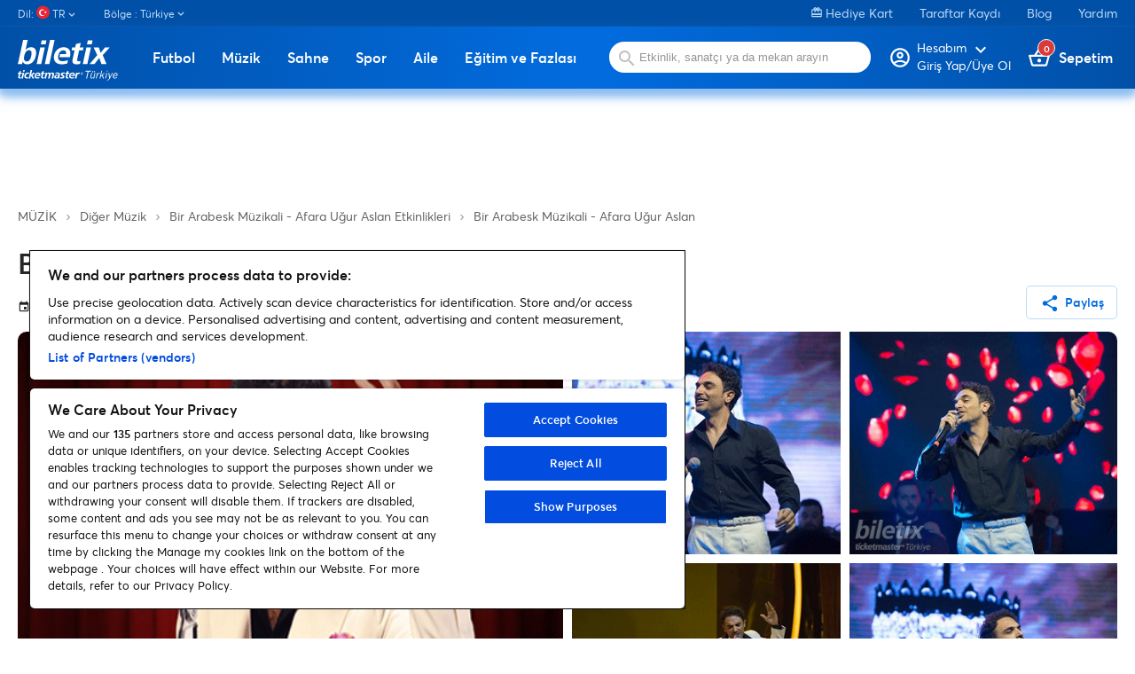

--- FILE ---
content_type: text/html; charset=utf-8
request_url: https://www.biletix.com/etkinlik/1WE22/TURKIYE/tr?camefrom=cfc-tr-blog_muzik_afara-010322
body_size: 65335
content:
<!DOCTYPE html><html lang="tr"><head>
  <meta charset="utf-8">
  <meta http-equiv="content-type" content="text/html; charset=utf-8">
  <title>Bir Arabesk Müzikali - Afara Uğur Aslan biletleri | Biletix | Resmi Biletix Sitesi. | Ticketmaster Türkiye. | undefined | Mersin</title>
  <base href="/">
  <meta name="viewport" content="width=device-width, initial-scale=1, maximum-scale=1, user-scalable=0">
  <meta http-equiv="X-UA-Compatible" content="IE=edge">
  <meta name="author" content="Biletix A.S.">
  <meta name="cache-control" content="no-cache">
  <meta property="og:site_name" content="Biletix">
  <meta property="og:type" content="Biletix Website">
  <link rel="shortcut icon" type="image/x-icon" href="favicon.ico" sizes="16x16">
  <link rel="preconnect" href="https://fonts.gstatic.com">

  <script type="text/javascript" src="//static.queue-it.net/script/queueclient.min.js"></script>
  <script id="queueConfigLoader" src="//static.queue-it.net/script/queueconfigloader.min.js" data-queueit-intercept-domain="m.biletix.com" data-queueit-spa="true" data-queueit-intercept="true" data-queueit-c="tmturkiye"></script>

  <!-- Google Tag Manager -->
<script>(function(w,d,s,l,i){w[l]=w[l]||[];w[l].push({'gtm.start':
  new Date().getTime(),event:'gtm.js'});var f=d.getElementsByTagName(s)[0],
  j=d.createElement(s),dl=l!='dataLayer'?'&l='+l:'';j.async=true;j.src=
  'https://www.googletagmanager.com/gtm.js?id='+i+dl;f.parentNode.insertBefore(j,f);
  })(window,document,'script','dataLayer','GTM-5LZB7MP');</script>
  <!-- End Google Tag Manager -->


  <!-- <script async src=https://www.googletagmanager.com/gtag/js?id=UA-27820024-1></script> -->


  <!-- <script>

    window.dataLayer = window.dataLayer || [];

    function gtag() { dataLayer.push(arguments); }

    gtag('js', new Date());



    gtag('config', 'UA-27820024-1');

  </script> -->


  <script>

    window.googletag = window.googletag || {cmd: []};

    googletag.cmd.push(function() {

      googletag.defineSlot('/61630194/Event1000x90', [1000, 90], 'div-gpt-ad-1664352640071-0').addService(googletag.pubads());

      googletag.pubads().enableSingleRequest();

      googletag.enableServices();

    });

  </script>

<script>

  window.googletag = window.googletag || {cmd: []};

  googletag.cmd.push(function() {

    googletag.defineSlot('/61630194/Mobile_Masthead_Event_Pages_320x50', [320, 50], 'div-gpt-ad-1664352779263-0').addService(googletag.pubads());

    googletag.pubads().enableSingleRequest();

    googletag.enableServices();

  });

</script>

<script>

  window.googletag = window.googletag || {cmd: []};

  googletag.cmd.push(function() {

    googletag.defineSlot('/61630194/Event_Pages_Banner_300x600', [300, 600], 'div-gpt-ad-1664353181968-0').addService(googletag.pubads());

    googletag.pubads().enableSingleRequest();

    googletag.enableServices();

  });

</script>
 
<script>
  window.googletag = window.googletag || {cmd: []};
  googletag.cmd.push(function() {
    googletag.defineSlot('/61630194/OzelDenemeEventGroup330x600', [330, 600], 'div-gpt-ad-1735133701238-0').addService(googletag.pubads());
    googletag.pubads().enableSingleRequest();
    googletag.pubads().collapseEmptyDivs();
    googletag.enableServices();
  });
</script>

<!-- <script>
  window.googletag = window.googletag || {cmd: []};
  googletag.cmd.push(function() {
    googletag.defineSlot('/61630194/OzelDenemeEventGroup330x600', [330, 600], 'div-gpt-ad-1735133701238-0').addService(googletag.pubads());
    googletag.pubads().enableSingleRequest();
    googletag.pubads().collapseEmptyDivs();
    googletag.enableServices();
  });
</script> -->

<style>.mat-typography{font:400 14px/20px Averta,Arial,Helvetica,sans-serif;letter-spacing:normal}:root{--swiper-theme-color:#007aff}:root{--swiper-navigation-size:44px}@font-face{font-family:Averta;src:local("Averta"),url(https://www.biletix.com/static/assets/font/averta-light-webfont.eot);src:local("Averta"),url(https://www.biletix.com/static/assets/font/averta-light-webfont.eot?#iefix) format("embedded-opentype"),url(https://www.biletix.com/static/assets/font/averta-light-webfont.woff2) format("woff2"),url(https://www.biletix.com/static/assets/font/averta-light-webfont.woff) format("woff"),url(https://www.biletix.com/static/assets/font/averta-light-webfont.svg#Averta) format("svg");font-weight:100;font-style:normal}@font-face{font-family:Averta;src:local("Averta"),url(https://www.biletix.com/static/assets/font/averta-regular-webfont.eot);src:local("Averta"),url(https://www.biletix.com/static/assets/font/averta-regular-webfont.eot?#iefix) format("embedded-opentype"),url(https://www.biletix.com/static/assets/font/averta-regular-webfont.woff2) format("woff2"),url(https://www.biletix.com/static/assets/font/averta-regular-webfont.woff) format("woff"),url(https://www.biletix.com/static/assets/font/averta-regular-webfont.svg#Averta) format("svg");font-weight:500;font-style:normal}@font-face{font-family:Averta;src:local("Averta"),url(https://www.biletix.com/static/assets/font/averta-semibold-webfont.eot);src:local("Averta"),url(https://www.biletix.com/static/assets/font/averta-semibold-webfont.eot?#iefix) format("embedded-opentype"),url(https://www.biletix.com/static/assets/font/averta-semibold-webfont.woff2) format("woff2"),url(https://www.biletix.com/static/assets/font/averta-semibold-webfont.woff) format("woff"),url(https://www.biletix.com/static/assets/font/averta-semibold-webfont.svg#Averta) format("svg");font-weight:700;font-style:normal}@font-face{font-family:Averta;src:local("Averta"),url(https://www.biletix.com/static/assets/font/averta-bold-webfont.eot);src:local("Averta"),url(https://www.biletix.com/static/assets/font/averta-bold-webfont.eot?#iefix) format("embedded-opentype"),url(https://www.biletix.com/static/assets/font/averta-bold-webfont.woff2) format("woff2"),url(https://www.biletix.com/static/assets/font/averta-bold-webfont.woff) format("woff"),url(https://www.biletix.com/static/assets/font/averta-bold-webfont.svg#Averta) format("svg");font-weight:900;font-style:normal}body,html{margin:0;padding:0;border:0;font:inherit;vertical-align:initial;text-decoration:none}body,html{line-height:1;font-family:Averta,Arial,Helvetica,sans-serif}*{box-sizing:border-box}body{color:#262626}body,html{height:100%;margin:0;scroll-behavior:smooth}</style><style>@font-face{font-family:Material Icons;font-style:normal;font-weight:400;src:url(https://fonts.gstatic.com/s/materialicons/v134/flUhRq6tzZclQEJ-Vdg-IuiaDsNc.woff2) format("woff2");}@font-face{font-family:Material Icons Outlined;font-style:normal;font-weight:400;src:url(https://fonts.gstatic.com/s/materialiconsoutlined/v106/gok-H7zzDkdnRel8-DQ6KAXJ69wP1tGnf4ZGhUce.woff2) format("woff2");}.material-icons{font-family:Material Icons;-webkit-font-feature-settings:"liga";-webkit-font-smoothing:antialiased;}.material-icons,.material-icons-outlined{font-weight:400;font-style:normal;font-size:24px;line-height:1;letter-spacing:normal;text-transform:none;display:inline-block;white-space:nowrap;word-wrap:normal;direction:ltr;}.material-icons-outlined{font-family:Material Icons Outlined;-webkit-font-feature-settings:"liga";-webkit-font-smoothing:antialiased;}.mat-typography h1{font:500 52px/1 Averta,Arial,Helvetica,sans-serif;letter-spacing:normal;margin:0 0 16px;}.mat-typography h2{font:500 20px/32px Averta,Arial,Helvetica,sans-serif;letter-spacing:normal;margin:0 0 16px;}.mat-typography h3{font:400 16px/28px Averta,Arial,Helvetica,sans-serif;letter-spacing:normal;margin:0 0 16px;}.mat-typography{font:400 14px/20px Averta,Arial,Helvetica,sans-serif;letter-spacing:normal;}.mat-ripple{overflow:hidden;position:relative;}.mat-ripple:not(:empty){transform:translateZ(0);}.cdk-visually-hidden{border:0;clip:rect(0 0 0 0);height:1px;margin:-1px;overflow:hidden;padding:0;position:absolute;width:1px;white-space:nowrap;outline:0;-webkit-appearance:none;-moz-appearance:none;}.cdk-overlay-container{pointer-events:none;top:0;left:0;height:100%;width:100%;}.cdk-overlay-container{position:fixed;z-index:1000;}.cdk-overlay-container:empty{display:none;}.mat-focus-indicator{position:relative;}.mat-elevation-z4{box-shadow:0 2px 4px -1px #0003,0 4px 5px 0 #00000024,0 1px 10px 0 #0000001f;}.mat-button,.mat-stroked-button{color:inherit;background:#0000;}.mat-button-focus-overlay{background:#000;}.mat-stroked-button:not(.mat-button-disabled){border-color:#0000001f;}.mat-stroked-button:not([class*=mat-elevation-z]){box-shadow:0 0 0 0 #0003,0 0 0 0 #00000024,0 0 0 0 #0000001f;}.mat-button,.mat-stroked-button{font-family:Averta,Arial,Helvetica,sans-serif;font-size:14px;font-weight:100;}.mat-divider{border-top-color:#0000001f;}.mat-expansion-panel{background:#fff;color:#000000de;}.mat-expansion-panel:not([class*=mat-elevation-z]){box-shadow:0 3px 1px -2px #0003,0 2px 2px 0 #00000024,0 1px 5px 0 #0000001f;}.mat-expansion-panel:not(.mat-expanded) .mat-expansion-panel-header:hover:not([aria-disabled=true]){background:#0000000a;}@media (hover: none){.mat-expansion-panel:not(.mat-expanded):not([aria-disabled=true]) .mat-expansion-panel-header:hover{background:#fff;}}.mat-expansion-panel-header-title{color:#000000de;}.mat-expansion-indicator:after{color:#0000008a;}.mat-expansion-panel-header{height:48px;}.mat-expansion-panel-header{font-family:Averta,Arial,Helvetica,sans-serif;font-size:15px;font-weight:400;}.mat-expansion-panel-content{font:400 14px/20px Averta,Arial,Helvetica,sans-serif;letter-spacing:normal;}.mat-icon.mat-primary{color:#026cdf;}.mat-input-element:disabled{color:#00000061;}.mat-input-element{caret-color:#026cdf;}.mat-input-element::placeholder{color:#0000006b;}.mat-input-element::-moz-placeholder{color:#0000006b;}.mat-input-element::-webkit-input-placeholder{color:#0000006b;}.mat-input-element:-ms-input-placeholder{color:#0000006b;}input.mat-input-element{margin-top:-.0625em;}.mat-list-base .mat-list-item{color:#000000de;}.mat-list-item-disabled{background-color:#eee;}.mat-list-item{font-family:Averta,Arial,Helvetica,sans-serif;}.mat-list-base .mat-list-item{font-size:16px;}.mat-drawer-container{background-color:#fafafa;color:#000000de;}.mat-drawer{color:#000000de;}.mat-drawer{background-color:#fff;}.mat-drawer:not(.mat-drawer-side){box-shadow:0 8px 10px -5px #0003,0 16px 24px 2px #00000024,0 6px 30px 5px #0000001f;}.mat-tab-header,.mat-tab-nav-bar{border-bottom:1px solid #0000001f;}.mat-tab-link{color:#000000de;}.mat-tab-header-pagination-chevron{border-color:#000000de;}.mat-tab-header-pagination-disabled .mat-tab-header-pagination-chevron{border-color:#00000061;}.mat-tab-nav-bar.mat-primary .mat-ink-bar{background-color:#026cdf;}.mat-tab-link{font-family:Averta,Arial,Helvetica,sans-serif;}.mat-tab-link{font-size:14px;font-weight:100;}:root{--swiper-theme-color:#007aff;}:root{--swiper-navigation-size:44px;}@font-face{font-family:Averta;src:local("Averta"),url(https://www.biletix.com/static/assets/font/averta-light-webfont.eot);src:local("Averta"),url(https://www.biletix.com/static/assets/font/averta-light-webfont.eot?#iefix) format("embedded-opentype"),url(https://www.biletix.com/static/assets/font/averta-light-webfont.woff2) format("woff2"),url(https://www.biletix.com/static/assets/font/averta-light-webfont.woff) format("woff"),url(https://www.biletix.com/static/assets/font/averta-light-webfont.svg#Averta) format("svg");font-weight:100;font-style:normal;}@font-face{font-family:Averta;src:local("Averta"),url(https://www.biletix.com/static/assets/font/averta-regular-webfont.eot);src:local("Averta"),url(https://www.biletix.com/static/assets/font/averta-regular-webfont.eot?#iefix) format("embedded-opentype"),url(https://www.biletix.com/static/assets/font/averta-regular-webfont.woff2) format("woff2"),url(https://www.biletix.com/static/assets/font/averta-regular-webfont.woff) format("woff"),url(https://www.biletix.com/static/assets/font/averta-regular-webfont.svg#Averta) format("svg");font-weight:500;font-style:normal;}@font-face{font-family:Averta;src:local("Averta"),url(https://www.biletix.com/static/assets/font/averta-semibold-webfont.eot);src:local("Averta"),url(https://www.biletix.com/static/assets/font/averta-semibold-webfont.eot?#iefix) format("embedded-opentype"),url(https://www.biletix.com/static/assets/font/averta-semibold-webfont.woff2) format("woff2"),url(https://www.biletix.com/static/assets/font/averta-semibold-webfont.woff) format("woff"),url(https://www.biletix.com/static/assets/font/averta-semibold-webfont.svg#Averta) format("svg");font-weight:700;font-style:normal;}@font-face{font-family:Averta;src:local("Averta"),url(https://www.biletix.com/static/assets/font/averta-bold-webfont.eot);src:local("Averta"),url(https://www.biletix.com/static/assets/font/averta-bold-webfont.eot?#iefix) format("embedded-opentype"),url(https://www.biletix.com/static/assets/font/averta-bold-webfont.woff2) format("woff2"),url(https://www.biletix.com/static/assets/font/averta-bold-webfont.woff) format("woff"),url(https://www.biletix.com/static/assets/font/averta-bold-webfont.svg#Averta) format("svg");font-weight:900;font-style:normal;}a,body,div,figure,footer,form,h1,h2,h3,header,html,img,li,nav,section,span,strong,ul{margin:0;padding:0;border:0;font:inherit;vertical-align:initial;text-decoration:none;}figure,footer,header,nav,section{display:block;}body,html{line-height:1;font-family:Averta,Arial,Helvetica,sans-serif;}ul{list-style:none;}*{box-sizing:border-box;}h1{font-size:42px;}h2{font-size:34px;}h3{font-size:30px;}.mat-menu-trigger .mat-button-focus-overlay{opacity:0!important;}.mat-menu-trigger .mat-button-ripple{display:none!important;}.container{width:100%;max-width:1300px;margin:0 auto;padding:0 20px;box-sizing:border-box;}.mb-2{margin-bottom:1.5rem;}.mat-button-base{font-size:14px;font-weight:600;border-radius:10px;}.mat-button-base.small-button{padding:10px 14px!important;font-size:14px!important;border-radius:5px!important;}.mat-button-base .mat-button-wrapper>*{vertical-align:initial!important;font-size:14px;}.mat-button-base mat-icon{padding:0;height:10px;margin:-20px 5px 0 0;position:relative;font-size:22px!important;top:7px!important;}.mat-button{font-size:16px;font-weight:600;text-align:center;line-height:16px;padding:10px 0;box-shadow:none;background:#0000;color:#026cdf;}.mat-button-base.mat-stroked-button{font-size:16px;font-weight:600;text-align:center;line-height:16px;padding:14px;border:1px solid #bfdaf6;border-radius:10px;box-shadow:none;}.mat-button-base.mat-stroked-button{background:#fff;color:#026cdf;}body{color:#262626;}body,html{height:100%;margin:0;scroll-behavior:smooth;}.sidenav-container{background:#fff;}</style><link rel="stylesheet" href="/webclient/styles.7e886cfef40af5935891.css" media="print" onload="this.media='all'"><noscript><link rel="stylesheet" href="/webclient/styles.7e886cfef40af5935891.css"></noscript><style ng-transition="serverApp"></style><style ng-transition="serverApp">.sidenav-container[_ngcontent-sc168]{width:100%;height:100vh}.sidenav-container[_ngcontent-sc168]   .mat-sidenav[_ngcontent-sc168]{width:100%}.sidenav-container[_ngcontent-sc168]   .sidenav-content-container[_ngcontent-sc168]{height:auto}.sidenav-container[_ngcontent-sc168]   .sidenav-content-container[_ngcontent-sc168]   .sidenav-content[_ngcontent-sc168]{margin-top:20px}.sidenav-container[_ngcontent-sc168]   .mobile-app-mode[_ngcontent-sc168]   .sidenav-content-container[_ngcontent-sc168]{padding-bottom:250px}.sidenav-container[_ngcontent-sc168]   .side-nav-header[_ngcontent-sc168]{background:linear-gradient(90deg,#0150A7 0%,#026CDF 51.61%,#0150A7 100%);width:100%;height:50px;position:relative}.sidenav-container[_ngcontent-sc168]   .side-nav-header[_ngcontent-sc168]   .head-text[_ngcontent-sc168]{text-align:center;color:#fff;font-weight:600;font-size:16px;display:block;line-height:50px}.sidenav-container[_ngcontent-sc168]   .side-nav-header[_ngcontent-sc168]   .close-button[_ngcontent-sc168]{position:absolute;right:20px;top:11px;color:#fff;font-size:28px}.sidenav-container[_ngcontent-sc168]   .side-nav-header[_ngcontent-sc168]   .back-button[_ngcontent-sc168]{position:absolute;left:10px;top:7px;color:#fff;font-size:34px}.mobile-masthead[_ngcontent-sc168]{display:none}@media (max-width: 959px){.sidenav-container[_ngcontent-sc168]   .sidenav-content-container[_ngcontent-sc168]   .sidenav-content[_ngcontent-sc168]{margin-top:0}.container[_ngcontent-sc168]{padding:0 10px}.hiddenOnMobile[_ngcontent-sc168]{display:none}}@media (max-width: 1024px){.masthead[_ngcontent-sc168]{display:none}.mobile-masthead[_ngcontent-sc168]{display:block}}@media (min-width: 959px){.hiddenOnDesktop[_ngcontent-sc168]{display:none}}mat-sidenav-container[_ngcontent-sc168], mat-sidenav-content[_ngcontent-sc168]{overflow:initial}.mat-drawer-container-has-open[_ngcontent-sc168]{overflow:hidden!important}</style><style ng-transition="serverApp">.mat-drawer-container{position:relative;z-index:1;box-sizing:border-box;-webkit-overflow-scrolling:touch;display:block;overflow:hidden}.mat-drawer-container[fullscreen]{top:0;left:0;right:0;bottom:0;position:absolute}.mat-drawer-container[fullscreen].mat-drawer-container-has-open{overflow:hidden}.mat-drawer-container.mat-drawer-container-explicit-backdrop .mat-drawer-side{z-index:3}.mat-drawer-container.ng-animate-disabled .mat-drawer-backdrop,.mat-drawer-container.ng-animate-disabled .mat-drawer-content,.ng-animate-disabled .mat-drawer-container .mat-drawer-backdrop,.ng-animate-disabled .mat-drawer-container .mat-drawer-content{transition:none}.mat-drawer-backdrop{top:0;left:0;right:0;bottom:0;position:absolute;display:block;z-index:3;visibility:hidden}.mat-drawer-backdrop.mat-drawer-shown{visibility:visible}.mat-drawer-transition .mat-drawer-backdrop{transition-duration:400ms;transition-timing-function:cubic-bezier(0.25, 0.8, 0.25, 1);transition-property:background-color,visibility}.cdk-high-contrast-active .mat-drawer-backdrop{opacity:.5}.mat-drawer-content{position:relative;z-index:1;display:block;height:100%;overflow:auto}.mat-drawer-transition .mat-drawer-content{transition-duration:400ms;transition-timing-function:cubic-bezier(0.25, 0.8, 0.25, 1);transition-property:transform,margin-left,margin-right}.mat-drawer{position:relative;z-index:4;display:block;position:absolute;top:0;bottom:0;z-index:3;outline:0;box-sizing:border-box;overflow-y:auto;transform:translate3d(-100%, 0, 0)}.cdk-high-contrast-active .mat-drawer,.cdk-high-contrast-active [dir=rtl] .mat-drawer.mat-drawer-end{border-right:solid 1px currentColor}.cdk-high-contrast-active [dir=rtl] .mat-drawer,.cdk-high-contrast-active .mat-drawer.mat-drawer-end{border-left:solid 1px currentColor;border-right:none}.mat-drawer.mat-drawer-side{z-index:2}.mat-drawer.mat-drawer-end{right:0;transform:translate3d(100%, 0, 0)}[dir=rtl] .mat-drawer{transform:translate3d(100%, 0, 0)}[dir=rtl] .mat-drawer.mat-drawer-end{left:0;right:auto;transform:translate3d(-100%, 0, 0)}.mat-drawer-inner-container{width:100%;height:100%;overflow:auto;-webkit-overflow-scrolling:touch}.mat-sidenav-fixed{position:fixed}
</style><style ng-transition="serverApp">.category-menu[_ngcontent-sc139]   .mat-list-base[_ngcontent-sc139]{padding-top:0}.category-menu[_ngcontent-sc139]   .mat-list-base[_ngcontent-sc139]   .mat-panel-title[_ngcontent-sc139]{color:#262626}.category-menu[_ngcontent-sc139]   .mat-list-base[_ngcontent-sc139]   .mat-list-item[_ngcontent-sc139]{border-bottom:1px solid #0000001f;position:relative}.category-menu[_ngcontent-sc139]   .mat-list-base[_ngcontent-sc139]   .mat-list-item[_ngcontent-sc139]   .right-arrow[_ngcontent-sc139]{position:absolute;right:10px;top:13px}.category-menu[_ngcontent-sc139]   .mat-list-base[_ngcontent-sc139]   .mat-list-item[_ngcontent-sc139]   a[_ngcontent-sc139]{display:block;width:100%}.category-menu[_ngcontent-sc139]   .mat-list-base[_ngcontent-sc139]   .mat-list-item[_ngcontent-sc139]   a[_ngcontent-sc139]   span[_ngcontent-sc139]:first-child{color:#262626}.category-menu[_ngcontent-sc139]   .mat-list-base[_ngcontent-sc139]   .mat-list-item[_ngcontent-sc139]   a[_ngcontent-sc139]   span[_ngcontent-sc139]:last-child{color:#7e7e7e}.category-menu[_ngcontent-sc139]   .mat-list-base[_ngcontent-sc139]   .see-all-events[_ngcontent-sc139]{display:block;width:100%;margin-top:20px;color:#262626}.category-menu[_ngcontent-sc139]   .lang-dropdown[_ngcontent-sc139]     .mat-expansion-indicator{display:none}.category-menu[_ngcontent-sc139]   .mobile-seperator[_ngcontent-sc139]{width:100%;height:20px}</style><style ng-transition="serverApp">header[_ngcontent-sc166]{box-shadow:0 5px 15px #026cdf99}header[_ngcontent-sc166]   .bottom-band[_ngcontent-sc166]{background:linear-gradient(90deg,#0150A7 0%,#026CDF 51.61%,#0150A7 100%);height:70px;box-shadow:#90bff1 0 7px 9px}header[_ngcontent-sc166]   .bottom-band[_ngcontent-sc166]   .bottom-band-holder[_ngcontent-sc166]{width:100%;height:70px;display:flex;justify-content:space-between;position:relative;flex:0 0 100%}header[_ngcontent-sc166]   .bottom-band[_ngcontent-sc166]   .bottom-band-holder[_ngcontent-sc166]   .logo[_ngcontent-sc166]{margin-top:10px}header[_ngcontent-sc166]   .bottom-band[_ngcontent-sc166]   .bottom-band-holder[_ngcontent-sc166]   .search-form[_ngcontent-sc166]{display:inline-block;position:relative}header[_ngcontent-sc166]   .bottom-band[_ngcontent-sc166]   .bottom-band-holder[_ngcontent-sc166]   .search-form[_ngcontent-sc166]   img[_ngcontent-sc166]{position:absolute;top:27px;left:25px}header[_ngcontent-sc166]   .bottom-band[_ngcontent-sc166]   .bottom-band-holder[_ngcontent-sc166]   .search-form[_ngcontent-sc166]   .search[_ngcontent-sc166]{width:300px;height:38px;background:#fff;border-radius:100px;margin-top:15px;margin-left:10px;border:none;padding-left:40px;outline:none}header[_ngcontent-sc166]   .bottom-band[_ngcontent-sc166]   .bottom-band-holder[_ngcontent-sc166]   .bottom-band-inside-holder[_ngcontent-sc166]{display:flex;position:relative}header[_ngcontent-sc166]   .bottom-band[_ngcontent-sc166]   .bottom-band-holder[_ngcontent-sc166]   .basket[_ngcontent-sc166]{font-size:16px;font-weight:600;color:#fff;margin-left:20px;position:relative;margin-top:25px}header[_ngcontent-sc166]   .bottom-band[_ngcontent-sc166]   .bottom-band-holder[_ngcontent-sc166]   .basket[_ngcontent-sc166]   img[_ngcontent-sc166]{margin-bottom:-3px}header[_ngcontent-sc166]   .bottom-band[_ngcontent-sc166]   .bottom-band-holder[_ngcontent-sc166]   .basket[_ngcontent-sc166]   .basket-count[_ngcontent-sc166]{display:inline-block;position:absolute;top:-10px;left:10px;background:#D93A3A;border:1px solid #fff;border-radius:50px;width:20px;height:20px;text-align:center;line-height:20px;font-size:11px}header[_ngcontent-sc166]   .bottom-band[_ngcontent-sc166]   .bottom-band-holder[_ngcontent-sc166]   .my-profile[_ngcontent-sc166]{font-size:16px;font-weight:600;color:#fff;position:relative;margin-top:22px;line-height:14px;flex-direction:row;cursor:pointer}header[_ngcontent-sc166]   .bottom-band[_ngcontent-sc166]   .bottom-band-holder[_ngcontent-sc166]   .my-profile[_ngcontent-sc166]   img[_ngcontent-sc166]{margin-bottom:-12px;place-self:flex-start;margin-right:4px}header[_ngcontent-sc166]   .bottom-band[_ngcontent-sc166]   .bottom-band-holder[_ngcontent-sc166]   .my-profile[_ngcontent-sc166]   a[_ngcontent-sc166]{flex-direction:row!important}header[_ngcontent-sc166]   .bottom-band[_ngcontent-sc166]   .bottom-band-holder[_ngcontent-sc166]   .my-profile[_ngcontent-sc166]   .account-name[_ngcontent-sc166]{font-size:12px}header[_ngcontent-sc166]   .bottom-band[_ngcontent-sc166]   .bottom-band-holder[_ngcontent-sc166]   .my-profile[_ngcontent-sc166]   .account-holder[_ngcontent-sc166]{display:flex;flex-direction:column}header[_ngcontent-sc166]   .bottom-band[_ngcontent-sc166]   .bottom-band-holder[_ngcontent-sc166]   .my-profile[_ngcontent-sc166]   .profile-arrow[_ngcontent-sc166]{position:absolute;top:6px;right:10px}header.mobile-app-header[_ngcontent-sc166]{box-shadow:none}header.mobile-app-header[_ngcontent-sc166]   .bottom-band[_ngcontent-sc166]{box-shadow:#818080 0 7px 9px;background:#000}header.mobile-app-header[_ngcontent-sc166]   .bottom-band[_ngcontent-sc166]   btx-event-category-menu[_ngcontent-sc166]{order:7;overflow-x:scroll}header.mobile-app-header[_ngcontent-sc166]   .bottom-band[_ngcontent-sc166]   btx-event-category-menu[_ngcontent-sc166]   .category-menu[_ngcontent-sc166]{width:calc(100vh);display:flex}@media only screen and (max-width: 959px){header[_ngcontent-sc166]{height:auto}header[_ngcontent-sc166]   .bottom-band[_ngcontent-sc166]{height:auto;padding-bottom:15px}header[_ngcontent-sc166]   .bottom-band[_ngcontent-sc166]   .bottom-band-holder[_ngcontent-sc166]{height:auto;display:flex;justify-content:space-between;position:relative;flex:0 0 100%;flex-wrap:wrap}}@media only screen and (max-width: 768px){header[_ngcontent-sc166]{height:auto}header[_ngcontent-sc166]   .bottom-band[_ngcontent-sc166]{height:auto}header[_ngcontent-sc166]   .bottom-band[_ngcontent-sc166]   .bottom-band-holder[_ngcontent-sc166]{display:flex;justify-content:space-between;position:relative;flex:0 0 100%;flex-wrap:wrap}header[_ngcontent-sc166]   .bottom-band[_ngcontent-sc166]   .bottom-band-holder[_ngcontent-sc166]   .my-profile[_ngcontent-sc166]{margin-top:20px}header[_ngcontent-sc166]   .bottom-band[_ngcontent-sc166]   .bottom-band-holder[_ngcontent-sc166]   .basket[_ngcontent-sc166]{margin-top:20px;margin-left:15px;margin-right:5px}header[_ngcontent-sc166]   .bottom-band[_ngcontent-sc166]   .bottom-band-holder[_ngcontent-sc166]   .search-form[_ngcontent-sc166]{order:5;width:100%;height:auto;padding-bottom:15px}header[_ngcontent-sc166]   .bottom-band[_ngcontent-sc166]   .bottom-band-holder[_ngcontent-sc166]   .search-form[_ngcontent-sc166]   .bottom-band-holder[_ngcontent-sc166]{width:100%;height:auto}header[_ngcontent-sc166]   .bottom-band[_ngcontent-sc166]   .bottom-band-holder[_ngcontent-sc166]   .search-form[_ngcontent-sc166]   .bottom-band-holder[_ngcontent-sc166]   .mobile-menu[_ngcontent-sc166]{display:unset}header[_ngcontent-sc166]   .bottom-band[_ngcontent-sc166]   .bottom-band-holder[_ngcontent-sc166]   .search-form[_ngcontent-sc166]   .bottom-band-holder[_ngcontent-sc166]   .my-profile[_ngcontent-sc166]{margin-top:20px}header[_ngcontent-sc166]   .bottom-band[_ngcontent-sc166]   .bottom-band-holder[_ngcontent-sc166]   .search-form[_ngcontent-sc166]   .bottom-band-holder[_ngcontent-sc166]   .basket[_ngcontent-sc166]{margin-top:20px;margin-left:15px;margin-right:5px}header[_ngcontent-sc166]   .bottom-band[_ngcontent-sc166]   .bottom-band-holder[_ngcontent-sc166]   .search-form[_ngcontent-sc166]   .bottom-band-holder[_ngcontent-sc166]   .search-form[_ngcontent-sc166]{order:5;width:100%}header[_ngcontent-sc166]   .bottom-band[_ngcontent-sc166]   .bottom-band-holder[_ngcontent-sc166]   .search-form[_ngcontent-sc166]   .bottom-band-holder[_ngcontent-sc166]   .search-form[_ngcontent-sc166]   .search[_ngcontent-sc166]{margin-left:0}header[_ngcontent-sc166]   .bottom-band[_ngcontent-sc166]   .bottom-band-holder[_ngcontent-sc166]   .search-form[_ngcontent-sc166]   .bottom-band-holder[_ngcontent-sc166]   .search[_ngcontent-sc166]{margin-left:0}header[_ngcontent-sc166]   .bottom-band[_ngcontent-sc166]   .logo[_ngcontent-sc166]{width:74px;margin-top:15px!important;margin-left:20px}}</style><style ng-transition="serverApp">footer[_ngcontent-sc167]{background:#1F262D;width:100%;color:#fff;padding-top:30px}footer[_ngcontent-sc167]   .ot-sdk-show-settings[_ngcontent-sc167]{background:none!important;color:#fff!important;font-size:12px;font-weight:400;padding:0!important;border:none!important}footer[_ngcontent-sc167]   .footer-column-holder[_ngcontent-sc167]{float:right}footer[_ngcontent-sc167]   .footer-column-holder[_ngcontent-sc167]   a[_ngcontent-sc167]{color:#fff;display:block;width:100%;margin-bottom:15px}footer[_ngcontent-sc167]   .logo[_ngcontent-sc167]{margin-bottom:30px;width:115px}footer[_ngcontent-sc167]   .social[_ngcontent-sc167]{margin-bottom:30px;display:inline-block;width:100%}footer[_ngcontent-sc167]   .social[_ngcontent-sc167]   li[_ngcontent-sc167]{float:left;margin-right:13px;width:25px;height:25px}footer[_ngcontent-sc167]   .social[_ngcontent-sc167]   li.facebook[_ngcontent-sc167]{background:url(/webclient/facebook.203247ec434fb8273284.svg) no-repeat;background-position:0 2px}footer[_ngcontent-sc167]   .social[_ngcontent-sc167]   li.twitter[_ngcontent-sc167]{background:url(/webclient/twitter.60a9199fa7ddb5609a7e.svg) no-repeat;background-position:0 2px}footer[_ngcontent-sc167]   .social[_ngcontent-sc167]   li.blog[_ngcontent-sc167]{background:url(/webclient/blog.c0e14ce5d6852f2ab2b9.svg) no-repeat}footer[_ngcontent-sc167]   .social[_ngcontent-sc167]   li.youtube[_ngcontent-sc167]{background:url(/webclient/youtube.57c332fe09d740b2458c.svg) no-repeat;background-position:0 5px}footer[_ngcontent-sc167]   .social[_ngcontent-sc167]   li.instagram[_ngcontent-sc167]{background:url(/webclient/instagram.7826927749723bb8218f.svg) no-repeat;background-position:0 1px}footer[_ngcontent-sc167]   .social[_ngcontent-sc167]   li.linkedin[_ngcontent-sc167]{background:url(/webclient/linkedin.ba65374b5fbed35bb0ae.svg) no-repeat}footer[_ngcontent-sc167]   .social[_ngcontent-sc167]   li.spotify[_ngcontent-sc167]{background:url(/webclient/spotify.4b2fc3ae463f999f09b6.svg) no-repeat}footer[_ngcontent-sc167]   .social[_ngcontent-sc167]   li.tiktok[_ngcontent-sc167]{background:url(/webclient/tiktok.b1b130d1a4d615c81528.svg) no-repeat}footer[_ngcontent-sc167]   .social[_ngcontent-sc167]   li[_ngcontent-sc167]   a[_ngcontent-sc167]{display:block;width:100%;height:100%}footer[_ngcontent-sc167]   .app-icon[_ngcontent-sc167]{display:flex;width:100%}footer[_ngcontent-sc167]   .app-icon[_ngcontent-sc167]   li[_ngcontent-sc167]{float:left}footer[_ngcontent-sc167]   .app-icon[_ngcontent-sc167]   li[_ngcontent-sc167]   a[_ngcontent-sc167]{display:inline-block;margin-bottom:30px}footer[_ngcontent-sc167]   .app-icon[_ngcontent-sc167]   li[_ngcontent-sc167]:first-child{margin-right:12px}footer[_ngcontent-sc167]   .footer-seperator[_ngcontent-sc167]{width:100%;border-bottom:1px solid #fff;height:1px;margin-bottom:15px}footer[_ngcontent-sc167]   .corporate-pages-title[_ngcontent-sc167]{display:none}footer[_ngcontent-sc167]   .corporate-pages[_ngcontent-sc167]{width:65%;margin-bottom:15px;display:inline-block;float:left}footer[_ngcontent-sc167]   .corporate-pages[_ngcontent-sc167]   li[_ngcontent-sc167]{float:left;border-right:1px solid #fff;padding:0 10px}footer[_ngcontent-sc167]   .corporate-pages[_ngcontent-sc167]   li[_ngcontent-sc167]:first-child{padding-left:0}footer[_ngcontent-sc167]   .corporate-pages[_ngcontent-sc167]   li[_ngcontent-sc167]:last-child{border:none}footer[_ngcontent-sc167]   .corporate-pages[_ngcontent-sc167]   li[_ngcontent-sc167]   a[_ngcontent-sc167]{color:#fff;font-size:12px;font-weight:400}footer[_ngcontent-sc167]   .trademark[_ngcontent-sc167]{float:right;color:#fff;font-size:12px;font-weight:400;width:35%;text-align:end}footer[_ngcontent-sc167]   .trademark-term[_ngcontent-sc167]{color:#fff;font-size:12px;font-weight:400;display:block;width:100%;float:left;text-align:center}@media (max-width: 1137px) and (min-width: 1024px){footer[_ngcontent-sc167]   .corporate-pages[_ngcontent-sc167]   li[_ngcontent-sc167]{padding:0 6px}}@media only screen and (max-width: 1024px){footer.sticky-area[_ngcontent-sc167]{padding-bottom:140px}footer[_ngcontent-sc167]   .ot-sdk-show-settings[_ngcontent-sc167]{font-size:14px}footer[_ngcontent-sc167]   .footer-column-holder[_ngcontent-sc167]{float:none}footer[_ngcontent-sc167]   .footer-column-holder[_ngcontent-sc167]   h2[_ngcontent-sc167]{border-bottom:1px solid #fff;background:url(/webclient/white-arrow.6f8a2a19b018cd1ac220.svg) right center no-repeat;cursor:pointer}footer[_ngcontent-sc167]   .footer-column-holder[_ngcontent-sc167]   ul[_ngcontent-sc167]{display:none}footer[_ngcontent-sc167]   .footer-column-holder[_ngcontent-sc167]   h2.open[_ngcontent-sc167] + ul[_ngcontent-sc167]{display:block}footer[_ngcontent-sc167]   .footer-collapsable[_ngcontent-sc167]   ul[_ngcontent-sc167]{display:none}footer[_ngcontent-sc167]   h2.open[_ngcontent-sc167] + .footer-collapsable[_ngcontent-sc167]   ul[_ngcontent-sc167]{display:block}footer[_ngcontent-sc167]   .corporate-pages[_ngcontent-sc167]   li[_ngcontent-sc167]{width:100%;padding:0;margin-bottom:15px;border:none}footer[_ngcontent-sc167]   .corporate-pages[_ngcontent-sc167]   li[_ngcontent-sc167]   a[_ngcontent-sc167]{font-size:14px}footer[_ngcontent-sc167]   .footer-seperator[_ngcontent-sc167]{display:none}footer[_ngcontent-sc167]   .corporate-pages-title[_ngcontent-sc167]{display:block;border-bottom:1px solid #fff;background:url(/webclient/white-arrow.6f8a2a19b018cd1ac220.svg) right center no-repeat}footer[_ngcontent-sc167]   .trademark[_ngcontent-sc167]{width:100%}footer[_ngcontent-sc167]   .trademark[_ngcontent-sc167], footer[_ngcontent-sc167]   .trademark-term[_ngcontent-sc167]{text-align:center;margin-bottom:15px}}</style><style ng-transition="serverApp">.mat-expansion-panel{box-sizing:content-box;display:block;margin:0;border-radius:4px;overflow:hidden;transition:margin 225ms cubic-bezier(0.4, 0, 0.2, 1),box-shadow 280ms cubic-bezier(0.4, 0, 0.2, 1);position:relative}.mat-accordion .mat-expansion-panel:not(.mat-expanded),.mat-accordion .mat-expansion-panel:not(.mat-expansion-panel-spacing){border-radius:0}.mat-accordion .mat-expansion-panel:first-of-type{border-top-right-radius:4px;border-top-left-radius:4px}.mat-accordion .mat-expansion-panel:last-of-type{border-bottom-right-radius:4px;border-bottom-left-radius:4px}.cdk-high-contrast-active .mat-expansion-panel{outline:solid 1px}.mat-expansion-panel.ng-animate-disabled,.ng-animate-disabled .mat-expansion-panel,.mat-expansion-panel._mat-animation-noopable{transition:none}.mat-expansion-panel-content{display:flex;flex-direction:column;overflow:visible}.mat-expansion-panel-body{padding:0 24px 16px}.mat-expansion-panel-spacing{margin:16px 0}.mat-accordion>.mat-expansion-panel-spacing:first-child,.mat-accordion>*:first-child:not(.mat-expansion-panel) .mat-expansion-panel-spacing{margin-top:0}.mat-accordion>.mat-expansion-panel-spacing:last-child,.mat-accordion>*:last-child:not(.mat-expansion-panel) .mat-expansion-panel-spacing{margin-bottom:0}.mat-action-row{border-top-style:solid;border-top-width:1px;display:flex;flex-direction:row;justify-content:flex-end;padding:16px 8px 16px 24px}.mat-action-row button.mat-button-base,.mat-action-row button.mat-mdc-button-base{margin-left:8px}[dir=rtl] .mat-action-row button.mat-button-base,[dir=rtl] .mat-action-row button.mat-mdc-button-base{margin-left:0;margin-right:8px}
</style><style ng-transition="serverApp">.mat-expansion-panel-header{display:flex;flex-direction:row;align-items:center;padding:0 24px;border-radius:inherit;transition:height 225ms cubic-bezier(0.4, 0, 0.2, 1)}.mat-expansion-panel-header._mat-animation-noopable{transition:none}.mat-expansion-panel-header:focus,.mat-expansion-panel-header:hover{outline:none}.mat-expansion-panel-header.mat-expanded:focus,.mat-expansion-panel-header.mat-expanded:hover{background:inherit}.mat-expansion-panel-header:not([aria-disabled=true]){cursor:pointer}.mat-expansion-panel-header.mat-expansion-toggle-indicator-before{flex-direction:row-reverse}.mat-expansion-panel-header.mat-expansion-toggle-indicator-before .mat-expansion-indicator{margin:0 16px 0 0}[dir=rtl] .mat-expansion-panel-header.mat-expansion-toggle-indicator-before .mat-expansion-indicator{margin:0 0 0 16px}.mat-content{display:flex;flex:1;flex-direction:row;overflow:hidden}.mat-expansion-panel-header-title,.mat-expansion-panel-header-description{display:flex;flex-grow:1;margin-right:16px}[dir=rtl] .mat-expansion-panel-header-title,[dir=rtl] .mat-expansion-panel-header-description{margin-right:0;margin-left:16px}.mat-expansion-panel-header-description{flex-grow:2}.mat-expansion-indicator::after{border-style:solid;border-width:0 2px 2px 0;content:"";display:inline-block;padding:3px;transform:rotate(45deg);vertical-align:middle}.cdk-high-contrast-active .mat-expansion-panel .mat-expansion-panel-header.cdk-keyboard-focused:not([aria-disabled=true])::before,.cdk-high-contrast-active .mat-expansion-panel .mat-expansion-panel-header.cdk-program-focused:not([aria-disabled=true])::before,.cdk-high-contrast-active .mat-expansion-panel:not(.mat-expanded) .mat-expansion-panel-header:hover:not([aria-disabled=true])::before{top:0;left:0;right:0;bottom:0;position:absolute;box-sizing:border-box;pointer-events:none;border:3px solid;border-radius:4px;content:""}.cdk-high-contrast-active .mat-expansion-panel-content{border-top:1px solid;border-top-left-radius:0;border-top-right-radius:0}
</style><style ng-transition="serverApp">.mat-subheader{display:flex;box-sizing:border-box;padding:16px;align-items:center}.mat-list-base .mat-subheader{margin:0}.mat-list-base{padding-top:8px;display:block;-webkit-tap-highlight-color:transparent}.mat-list-base .mat-subheader{height:48px;line-height:16px}.mat-list-base .mat-subheader:first-child{margin-top:-8px}.mat-list-base .mat-list-item,.mat-list-base .mat-list-option{display:block;height:48px;-webkit-tap-highlight-color:transparent;width:100%;padding:0}.mat-list-base .mat-list-item .mat-list-item-content,.mat-list-base .mat-list-option .mat-list-item-content{display:flex;flex-direction:row;align-items:center;box-sizing:border-box;padding:0 16px;position:relative;height:inherit}.mat-list-base .mat-list-item .mat-list-item-content-reverse,.mat-list-base .mat-list-option .mat-list-item-content-reverse{display:flex;align-items:center;padding:0 16px;flex-direction:row-reverse;justify-content:space-around}.mat-list-base .mat-list-item .mat-list-item-ripple,.mat-list-base .mat-list-option .mat-list-item-ripple{top:0;left:0;right:0;bottom:0;position:absolute;pointer-events:none}.mat-list-base .mat-list-item.mat-list-item-with-avatar,.mat-list-base .mat-list-option.mat-list-item-with-avatar{height:56px}.mat-list-base .mat-list-item.mat-2-line,.mat-list-base .mat-list-option.mat-2-line{height:72px}.mat-list-base .mat-list-item.mat-3-line,.mat-list-base .mat-list-option.mat-3-line{height:88px}.mat-list-base .mat-list-item.mat-multi-line,.mat-list-base .mat-list-option.mat-multi-line{height:auto}.mat-list-base .mat-list-item.mat-multi-line .mat-list-item-content,.mat-list-base .mat-list-option.mat-multi-line .mat-list-item-content{padding-top:16px;padding-bottom:16px}.mat-list-base .mat-list-item .mat-list-text,.mat-list-base .mat-list-option .mat-list-text{display:flex;flex-direction:column;flex:auto;box-sizing:border-box;overflow:hidden;padding:0}.mat-list-base .mat-list-item .mat-list-text>*,.mat-list-base .mat-list-option .mat-list-text>*{margin:0;padding:0;font-weight:normal;font-size:inherit}.mat-list-base .mat-list-item .mat-list-text:empty,.mat-list-base .mat-list-option .mat-list-text:empty{display:none}.mat-list-base .mat-list-item.mat-list-item-with-avatar .mat-list-item-content .mat-list-text,.mat-list-base .mat-list-item.mat-list-option .mat-list-item-content .mat-list-text,.mat-list-base .mat-list-option.mat-list-item-with-avatar .mat-list-item-content .mat-list-text,.mat-list-base .mat-list-option.mat-list-option .mat-list-item-content .mat-list-text{padding-right:0;padding-left:16px}[dir=rtl] .mat-list-base .mat-list-item.mat-list-item-with-avatar .mat-list-item-content .mat-list-text,[dir=rtl] .mat-list-base .mat-list-item.mat-list-option .mat-list-item-content .mat-list-text,[dir=rtl] .mat-list-base .mat-list-option.mat-list-item-with-avatar .mat-list-item-content .mat-list-text,[dir=rtl] .mat-list-base .mat-list-option.mat-list-option .mat-list-item-content .mat-list-text{padding-right:16px;padding-left:0}.mat-list-base .mat-list-item.mat-list-item-with-avatar .mat-list-item-content-reverse .mat-list-text,.mat-list-base .mat-list-item.mat-list-option .mat-list-item-content-reverse .mat-list-text,.mat-list-base .mat-list-option.mat-list-item-with-avatar .mat-list-item-content-reverse .mat-list-text,.mat-list-base .mat-list-option.mat-list-option .mat-list-item-content-reverse .mat-list-text{padding-left:0;padding-right:16px}[dir=rtl] .mat-list-base .mat-list-item.mat-list-item-with-avatar .mat-list-item-content-reverse .mat-list-text,[dir=rtl] .mat-list-base .mat-list-item.mat-list-option .mat-list-item-content-reverse .mat-list-text,[dir=rtl] .mat-list-base .mat-list-option.mat-list-item-with-avatar .mat-list-item-content-reverse .mat-list-text,[dir=rtl] .mat-list-base .mat-list-option.mat-list-option .mat-list-item-content-reverse .mat-list-text{padding-right:0;padding-left:16px}.mat-list-base .mat-list-item.mat-list-item-with-avatar.mat-list-option .mat-list-item-content-reverse .mat-list-text,.mat-list-base .mat-list-item.mat-list-item-with-avatar.mat-list-option .mat-list-item-content .mat-list-text,.mat-list-base .mat-list-option.mat-list-item-with-avatar.mat-list-option .mat-list-item-content-reverse .mat-list-text,.mat-list-base .mat-list-option.mat-list-item-with-avatar.mat-list-option .mat-list-item-content .mat-list-text{padding-right:16px;padding-left:16px}.mat-list-base .mat-list-item .mat-list-avatar,.mat-list-base .mat-list-option .mat-list-avatar{flex-shrink:0;width:40px;height:40px;border-radius:50%;object-fit:cover}.mat-list-base .mat-list-item .mat-list-avatar~.mat-divider-inset,.mat-list-base .mat-list-option .mat-list-avatar~.mat-divider-inset{margin-left:72px;width:calc(100% - 72px)}[dir=rtl] .mat-list-base .mat-list-item .mat-list-avatar~.mat-divider-inset,[dir=rtl] .mat-list-base .mat-list-option .mat-list-avatar~.mat-divider-inset{margin-left:auto;margin-right:72px}.mat-list-base .mat-list-item .mat-list-icon,.mat-list-base .mat-list-option .mat-list-icon{flex-shrink:0;width:24px;height:24px;font-size:24px;box-sizing:content-box;border-radius:50%;padding:4px}.mat-list-base .mat-list-item .mat-list-icon~.mat-divider-inset,.mat-list-base .mat-list-option .mat-list-icon~.mat-divider-inset{margin-left:64px;width:calc(100% - 64px)}[dir=rtl] .mat-list-base .mat-list-item .mat-list-icon~.mat-divider-inset,[dir=rtl] .mat-list-base .mat-list-option .mat-list-icon~.mat-divider-inset{margin-left:auto;margin-right:64px}.mat-list-base .mat-list-item .mat-divider,.mat-list-base .mat-list-option .mat-divider{position:absolute;bottom:0;left:0;width:100%;margin:0}[dir=rtl] .mat-list-base .mat-list-item .mat-divider,[dir=rtl] .mat-list-base .mat-list-option .mat-divider{margin-left:auto;margin-right:0}.mat-list-base .mat-list-item .mat-divider.mat-divider-inset,.mat-list-base .mat-list-option .mat-divider.mat-divider-inset{position:absolute}.mat-list-base[dense]{padding-top:4px;display:block}.mat-list-base[dense] .mat-subheader{height:40px;line-height:8px}.mat-list-base[dense] .mat-subheader:first-child{margin-top:-4px}.mat-list-base[dense] .mat-list-item,.mat-list-base[dense] .mat-list-option{display:block;height:40px;-webkit-tap-highlight-color:transparent;width:100%;padding:0}.mat-list-base[dense] .mat-list-item .mat-list-item-content,.mat-list-base[dense] .mat-list-option .mat-list-item-content{display:flex;flex-direction:row;align-items:center;box-sizing:border-box;padding:0 16px;position:relative;height:inherit}.mat-list-base[dense] .mat-list-item .mat-list-item-content-reverse,.mat-list-base[dense] .mat-list-option .mat-list-item-content-reverse{display:flex;align-items:center;padding:0 16px;flex-direction:row-reverse;justify-content:space-around}.mat-list-base[dense] .mat-list-item .mat-list-item-ripple,.mat-list-base[dense] .mat-list-option .mat-list-item-ripple{top:0;left:0;right:0;bottom:0;position:absolute;pointer-events:none}.mat-list-base[dense] .mat-list-item.mat-list-item-with-avatar,.mat-list-base[dense] .mat-list-option.mat-list-item-with-avatar{height:48px}.mat-list-base[dense] .mat-list-item.mat-2-line,.mat-list-base[dense] .mat-list-option.mat-2-line{height:60px}.mat-list-base[dense] .mat-list-item.mat-3-line,.mat-list-base[dense] .mat-list-option.mat-3-line{height:76px}.mat-list-base[dense] .mat-list-item.mat-multi-line,.mat-list-base[dense] .mat-list-option.mat-multi-line{height:auto}.mat-list-base[dense] .mat-list-item.mat-multi-line .mat-list-item-content,.mat-list-base[dense] .mat-list-option.mat-multi-line .mat-list-item-content{padding-top:16px;padding-bottom:16px}.mat-list-base[dense] .mat-list-item .mat-list-text,.mat-list-base[dense] .mat-list-option .mat-list-text{display:flex;flex-direction:column;flex:auto;box-sizing:border-box;overflow:hidden;padding:0}.mat-list-base[dense] .mat-list-item .mat-list-text>*,.mat-list-base[dense] .mat-list-option .mat-list-text>*{margin:0;padding:0;font-weight:normal;font-size:inherit}.mat-list-base[dense] .mat-list-item .mat-list-text:empty,.mat-list-base[dense] .mat-list-option .mat-list-text:empty{display:none}.mat-list-base[dense] .mat-list-item.mat-list-item-with-avatar .mat-list-item-content .mat-list-text,.mat-list-base[dense] .mat-list-item.mat-list-option .mat-list-item-content .mat-list-text,.mat-list-base[dense] .mat-list-option.mat-list-item-with-avatar .mat-list-item-content .mat-list-text,.mat-list-base[dense] .mat-list-option.mat-list-option .mat-list-item-content .mat-list-text{padding-right:0;padding-left:16px}[dir=rtl] .mat-list-base[dense] .mat-list-item.mat-list-item-with-avatar .mat-list-item-content .mat-list-text,[dir=rtl] .mat-list-base[dense] .mat-list-item.mat-list-option .mat-list-item-content .mat-list-text,[dir=rtl] .mat-list-base[dense] .mat-list-option.mat-list-item-with-avatar .mat-list-item-content .mat-list-text,[dir=rtl] .mat-list-base[dense] .mat-list-option.mat-list-option .mat-list-item-content .mat-list-text{padding-right:16px;padding-left:0}.mat-list-base[dense] .mat-list-item.mat-list-item-with-avatar .mat-list-item-content-reverse .mat-list-text,.mat-list-base[dense] .mat-list-item.mat-list-option .mat-list-item-content-reverse .mat-list-text,.mat-list-base[dense] .mat-list-option.mat-list-item-with-avatar .mat-list-item-content-reverse .mat-list-text,.mat-list-base[dense] .mat-list-option.mat-list-option .mat-list-item-content-reverse .mat-list-text{padding-left:0;padding-right:16px}[dir=rtl] .mat-list-base[dense] .mat-list-item.mat-list-item-with-avatar .mat-list-item-content-reverse .mat-list-text,[dir=rtl] .mat-list-base[dense] .mat-list-item.mat-list-option .mat-list-item-content-reverse .mat-list-text,[dir=rtl] .mat-list-base[dense] .mat-list-option.mat-list-item-with-avatar .mat-list-item-content-reverse .mat-list-text,[dir=rtl] .mat-list-base[dense] .mat-list-option.mat-list-option .mat-list-item-content-reverse .mat-list-text{padding-right:0;padding-left:16px}.mat-list-base[dense] .mat-list-item.mat-list-item-with-avatar.mat-list-option .mat-list-item-content-reverse .mat-list-text,.mat-list-base[dense] .mat-list-item.mat-list-item-with-avatar.mat-list-option .mat-list-item-content .mat-list-text,.mat-list-base[dense] .mat-list-option.mat-list-item-with-avatar.mat-list-option .mat-list-item-content-reverse .mat-list-text,.mat-list-base[dense] .mat-list-option.mat-list-item-with-avatar.mat-list-option .mat-list-item-content .mat-list-text{padding-right:16px;padding-left:16px}.mat-list-base[dense] .mat-list-item .mat-list-avatar,.mat-list-base[dense] .mat-list-option .mat-list-avatar{flex-shrink:0;width:36px;height:36px;border-radius:50%;object-fit:cover}.mat-list-base[dense] .mat-list-item .mat-list-avatar~.mat-divider-inset,.mat-list-base[dense] .mat-list-option .mat-list-avatar~.mat-divider-inset{margin-left:68px;width:calc(100% - 68px)}[dir=rtl] .mat-list-base[dense] .mat-list-item .mat-list-avatar~.mat-divider-inset,[dir=rtl] .mat-list-base[dense] .mat-list-option .mat-list-avatar~.mat-divider-inset{margin-left:auto;margin-right:68px}.mat-list-base[dense] .mat-list-item .mat-list-icon,.mat-list-base[dense] .mat-list-option .mat-list-icon{flex-shrink:0;width:20px;height:20px;font-size:20px;box-sizing:content-box;border-radius:50%;padding:4px}.mat-list-base[dense] .mat-list-item .mat-list-icon~.mat-divider-inset,.mat-list-base[dense] .mat-list-option .mat-list-icon~.mat-divider-inset{margin-left:60px;width:calc(100% - 60px)}[dir=rtl] .mat-list-base[dense] .mat-list-item .mat-list-icon~.mat-divider-inset,[dir=rtl] .mat-list-base[dense] .mat-list-option .mat-list-icon~.mat-divider-inset{margin-left:auto;margin-right:60px}.mat-list-base[dense] .mat-list-item .mat-divider,.mat-list-base[dense] .mat-list-option .mat-divider{position:absolute;bottom:0;left:0;width:100%;margin:0}[dir=rtl] .mat-list-base[dense] .mat-list-item .mat-divider,[dir=rtl] .mat-list-base[dense] .mat-list-option .mat-divider{margin-left:auto;margin-right:0}.mat-list-base[dense] .mat-list-item .mat-divider.mat-divider-inset,.mat-list-base[dense] .mat-list-option .mat-divider.mat-divider-inset{position:absolute}.mat-nav-list a{text-decoration:none;color:inherit}.mat-nav-list .mat-list-item{cursor:pointer;outline:none}mat-action-list button{background:none;color:inherit;border:none;font:inherit;outline:inherit;-webkit-tap-highlight-color:transparent;text-align:left}[dir=rtl] mat-action-list button{text-align:right}mat-action-list button::-moz-focus-inner{border:0}mat-action-list .mat-list-item{cursor:pointer;outline:inherit}.mat-list-option:not(.mat-list-item-disabled){cursor:pointer;outline:none}.mat-list-item-disabled{pointer-events:none}.cdk-high-contrast-active .mat-list-item-disabled{opacity:.5}.cdk-high-contrast-active :host .mat-list-item-disabled{opacity:.5}.cdk-high-contrast-active .mat-selection-list:focus{outline-style:dotted}.cdk-high-contrast-active .mat-list-option:hover,.cdk-high-contrast-active .mat-list-option:focus,.cdk-high-contrast-active .mat-nav-list .mat-list-item:hover,.cdk-high-contrast-active .mat-nav-list .mat-list-item:focus,.cdk-high-contrast-active mat-action-list .mat-list-item:hover,.cdk-high-contrast-active mat-action-list .mat-list-item:focus{outline:dotted 1px;z-index:1}.cdk-high-contrast-active .mat-list-single-selected-option::after{content:"";position:absolute;top:50%;right:16px;transform:translateY(-50%);width:10px;height:0;border-bottom:solid 10px;border-radius:10px}.cdk-high-contrast-active [dir=rtl] .mat-list-single-selected-option::after{right:auto;left:16px}@media(hover: none){.mat-list-option:not(.mat-list-single-selected-option):not(.mat-list-item-disabled):hover,.mat-nav-list .mat-list-item:not(.mat-list-item-disabled):hover,.mat-action-list .mat-list-item:not(.mat-list-item-disabled):hover{background:none}}
</style><style ng-transition="serverApp">.top-band[_ngcontent-sc147]{background:#0150A7;height:30px;line-height:30px}.top-band[_ngcontent-sc147]   ul[_ngcontent-sc147]{float:right}.top-band[_ngcontent-sc147]   ul[_ngcontent-sc147]   li[_ngcontent-sc147]{float:right;margin-left:30px}.top-band[_ngcontent-sc147]   ul[_ngcontent-sc147]   li[_ngcontent-sc147]   a[_ngcontent-sc147]{color:#bfdaf6}.top-band[_ngcontent-sc147]   ul[_ngcontent-sc147]   li[_ngcontent-sc147]   a.giftcard[_ngcontent-sc147]   img[_ngcontent-sc147]{margin-bottom:-1px}.top-band[_ngcontent-sc147]   .button-holder[_ngcontent-sc147]{float:left}.top-band[_ngcontent-sc147]   .button-holder[_ngcontent-sc147]   .mat-button[_ngcontent-sc147]{color:#bfdaf6;font-weight:400;font-size:12px;line-height:15px}.top-band[_ngcontent-sc147]   .button-holder[_ngcontent-sc147]   .language-menu[_ngcontent-sc147]{padding-left:0}.top-band[_ngcontent-sc147]   .button-holder[_ngcontent-sc147]   .language-menu[_ngcontent-sc147]   img.flag[_ngcontent-sc147]{width:15px;vertical-align:middle!important;margin:-9px 3px 0 0}.top-band[_ngcontent-sc147]   .button-holder[_ngcontent-sc147]   .language-menu[_ngcontent-sc147]   img.arrow[_ngcontent-sc147]{vertical-align:middle!important;margin-top:-5px}.top-band[_ngcontent-sc147]   .button-holder[_ngcontent-sc147]   .region-menu[_ngcontent-sc147]   img.arrow[_ngcontent-sc147]{margin-top:-6px;vertical-align:middle!important}  .language-menu .mat-menu-item,   .region-menu .mat-menu-item{text-align:center}  .language-menu .mat-menu-item:hover,   .region-menu .mat-menu-item:hover{background:none!important}  .language-menu .mat-menu-item:hover .inner-item,   .region-menu .mat-menu-item:hover .inner-item{background:#EBF4FD;border:1px solid #026CDF;color:#026cdf}  .language-menu .mat-menu-item .title,   .region-menu .mat-menu-item .title{color:#262626;font-size:16px;font-weight:bold}  .language-menu .mat-menu-item .inner-item,   .region-menu .mat-menu-item .inner-item{border:1px solid #EBEBEB;border-radius:5px;width:100%;display:inline-block;height:35px;line-height:35px;font-weight:600}</style><style ng-transition="serverApp">.logo[_ngcontent-sc68]{margin-top:15px;width:115px}@media only screen and (max-width: 959px){.logo[_ngcontent-sc68]{margin-top:10px;width:100px;margin-left:20px}}</style><style ng-transition="serverApp">.category-menu[_ngcontent-sc148]{margin-top:25px;display:none}.category-menu[_ngcontent-sc148] > li[_ngcontent-sc148]{float:left;padding:0 15px;height:45px;cursor:pointer}.category-menu[_ngcontent-sc148] > li[_ngcontent-sc148]   span[_ngcontent-sc148]{display:none}.category-menu[_ngcontent-sc148] > li[_ngcontent-sc148] > a[_ngcontent-sc148]{color:#fff;font-weight:600;font-size:16px;position:relative;height:100%;display:inline-block}.category-menu[_ngcontent-sc148] > li[_ngcontent-sc148] > a[_ngcontent-sc148]:after{width:0;height:0;border-left:6px solid transparent;border-right:6px solid transparent;border-bottom:9px solid white;display:none;content:"";position:absolute;bottom:0;left:50%;margin-left:-6px;z-index:9}.category-menu[_ngcontent-sc148] > li[_ngcontent-sc148]:first-child:hover   a[_ngcontent-sc148]:after{display:none!important}.category-menu[_ngcontent-sc148] > li[_ngcontent-sc148]   .submenu[_ngcontent-sc148]{width:100%;height:auto;background:#fff;position:absolute;left:0;top:70px;border-radius:0 0 5px 5px;box-shadow:0 5px 15px #52525299;display:none;cursor:default;z-index:99}.category-menu[_ngcontent-sc148] > li[_ngcontent-sc148]   .submenu[_ngcontent-sc148]   .submenu-item-holder[_ngcontent-sc148]{padding:30px;display:grid;grid-template-columns:repeat(5,minmax(0,1fr));grid-row-gap:30px;row-gap:30px;grid-column-gap:30px;column-gap:30px}.category-menu[_ngcontent-sc148] > li[_ngcontent-sc148]   .submenu[_ngcontent-sc148]   .submenu-item-holder[_ngcontent-sc148]   .category-card[_ngcontent-sc148]{width:100%;background:#FFFFFF;box-shadow:0 0 20px #0000000d;border-radius:5px}.category-menu[_ngcontent-sc148] > li[_ngcontent-sc148]   .submenu[_ngcontent-sc148]   .submenu-item-holder[_ngcontent-sc148]   .category-card[_ngcontent-sc148]   img[_ngcontent-sc148]{width:100%}.category-menu[_ngcontent-sc148] > li[_ngcontent-sc148]   .submenu[_ngcontent-sc148]   .submenu-item-holder[_ngcontent-sc148]   .category-card[_ngcontent-sc148]   span[_ngcontent-sc148]{font-weight:600;font-size:16px;color:#262626;display:block;width:100%;padding:15px}.category-menu[_ngcontent-sc148] > li[_ngcontent-sc148]   .submenu[_ngcontent-sc148]   .submenu-item-holder[_ngcontent-sc148]   .category-card[_ngcontent-sc148]:hover{box-shadow:0 0 20px #0003}.category-menu[_ngcontent-sc148] > li[_ngcontent-sc148]   .see-all-events[_ngcontent-sc148]{color:#026cdf;font-size:16px;font-weight:bold;display:block;text-align:right;padding-right:25px;background:url(/webclient/blue-right-arrow.6c780c4f5d40f45a5856.svg) no-repeat right center;margin:0 30px 30px}.category-menu[_ngcontent-sc148] > li[_ngcontent-sc148]   .see-all-events[_ngcontent-sc148]:hover{text-decoration:underline}.category-menu[_ngcontent-sc148] > li[_ngcontent-sc148]:hover   .submenu[_ngcontent-sc148]{display:block}.category-menu[_ngcontent-sc148] > li[_ngcontent-sc148]:hover   a[_ngcontent-sc148]:after{display:block}.mobileCategoryMenuHolder[_ngcontent-sc148]{margin-top:15px}.mobileCategoryMenuHolder[_ngcontent-sc148]   button[_ngcontent-sc148]{font-weight:600;font-size:16px;color:#fff}.mobileCategoryMenuHolder[_ngcontent-sc148]   button[_ngcontent-sc148]   .mat-icon[_ngcontent-sc148]{color:#fff}header.mobile-app-header[_ngcontent-sc148]   .bottom-band[_ngcontent-sc148]   .category-menu[_ngcontent-sc148]{display:flex!important}@media (max-width: 959px){  .mobile-side-menu .category-menu{display:block!important;width:100%;margin-top:0}  .mobile-side-menu .category-menu>li{height:50px;line-height:50px;border-bottom:1px solid #EBEBEB;width:100%;margin-bottom:0;margin-top:0;position:relative}  .mobile-side-menu .category-menu>li span{color:#bfbfbf;display:block!important}  .mobile-side-menu .category-menu>li>a{color:#262626!important;font-size:14px;font-weight:400}  .mobile-side-menu .category-menu>li .mobile-arrow{position:absolute;top:11px;right:5px}  .mobile-side-menu .category-menu>li .submenu{top:50px!important;position:fixed!important;height:100%!important}  .mobile-side-menu .category-menu>li .submenu .submenu-item-holder{grid-template-columns:unset;padding:0!important;display:flex!important;grid-template-columns:unset;grid-row-gap:unset!important;row-gap:unset!important;grid-column-gap:unset;column-gap:unset;flex-direction:column}  .mobile-side-menu .category-menu>li .submenu .submenu-item-holder .category-card{width:100%;background:#FFFFFF;box-shadow:none!important}  .mobile-side-menu .category-menu>li .submenu .submenu-item-holder .category-card img{display:none}  .mobile-side-menu .category-menu>li .submenu .submenu-item-holder .category-card span{padding:5px 15px!important}}@media (min-width: 1280px){.category-menu[_ngcontent-sc148]{display:block}}  header.mobile-app-header .bottom-band .category-menu{display:flex;white-space:nowrap;grid-gap:10px;gap:10px}  header.mobile-app-header .bottom-band .category-menu li{border:1px solid #fff;border-radius:4px}  header.mobile-app-header .bottom-band .category-menu li>a{display:flex!important;align-items:center!important}  header.mobile-app-header .bottom-band .category-menu li>a:after{display:none!important}  header.mobile-app-header .bottom-band .category-menu .submenu{display:none!important}</style><style ng-transition="serverApp">.event-search-box[_ngcontent-sc161]{margin-top:10px}  .mat-form-field-underline{display:none}.search-not-found[_ngcontent-sc161]{height:100%}.search-holder[_ngcontent-sc161]{background:white;border-radius:100px;height:35px;padding:7px 4px 0 8px;display:flex;margin-top:17px;width:295px}.search-holder[_ngcontent-sc161]   mat-icon[_ngcontent-sc161]{color:#bfbfbf}.search-holder[_ngcontent-sc161]   input[_ngcontent-sc161]{height:23px;border:none;outline:none;width:235px}@media only screen and (max-width: 959px){[_nghost-sc161]{order:6;width:100%}.search-holder[_ngcontent-sc161]{width:100%}}</style><style ng-transition="serverApp">.account-menu[_ngcontent-sc162]{margin-top:16px}.account-menu[_ngcontent-sc162]   .account-menu-wrapper[_ngcontent-sc162]{cursor:pointer}.account-menu[_ngcontent-sc162]   .account-menu-wrapper[_ngcontent-sc162]   .account-info-text-wrapper[_ngcontent-sc162]{color:#fff;line-height:12px}.account-menu[_ngcontent-sc162]   .account-menu-wrapper[_ngcontent-sc162]   .account-icon[_ngcontent-sc162]{margin-top:8px}.account-menu[_ngcontent-sc162]   .chevron-icon[_ngcontent-sc162]{color:#fff;vertical-align:middle;margin-top:-2px}@media only screen and (max-width: 959px){.account-menu[_ngcontent-sc162]   .account-menu-wrapper[_ngcontent-sc162]   .account-icon[_ngcontent-sc162]{margin-top:4px}.timer-sibling[_ngcontent-sc162]{margin-right:50px}}</style><style ng-transition="serverApp">.cart-dropdown[_ngcontent-sc163]{color:#fff;margin-left:20px;margin-top:24px}.cart-dropdown[_ngcontent-sc163]   .cart-link[_ngcontent-sc163]{font-size:16px;font-weight:600;color:#fff;position:relative}.cart-dropdown[_ngcontent-sc163]   .cart-link[_ngcontent-sc163]   .cart-count[_ngcontent-sc163]{display:inline-block;position:absolute;top:-10px;left:10px;background:#D93A3A;border:1px solid #fff;border-radius:50px;width:20px;height:20px;text-align:center;line-height:20px;font-size:11px}.cart-dropdown[_ngcontent-sc163]   .cart-link[_ngcontent-sc163]   .cart-title[_ngcontent-sc163]{margin-right:0;margin-left:5px}.cart-dropdown[_ngcontent-sc163]   .cart-link[_ngcontent-sc163]   .cart-title.move-up[_ngcontent-sc163]{margin-top:-22px}@media only screen and (max-width: 959px){.cart-dropdown[_ngcontent-sc163]{margin-top:20px}}</style><style ng-transition="serverApp">.mat-button .mat-button-focus-overlay,.mat-icon-button .mat-button-focus-overlay{opacity:0}.mat-button:hover:not(.mat-button-disabled) .mat-button-focus-overlay,.mat-stroked-button:hover:not(.mat-button-disabled) .mat-button-focus-overlay{opacity:.04}@media(hover: none){.mat-button:hover:not(.mat-button-disabled) .mat-button-focus-overlay,.mat-stroked-button:hover:not(.mat-button-disabled) .mat-button-focus-overlay{opacity:0}}.mat-button,.mat-icon-button,.mat-stroked-button,.mat-flat-button{box-sizing:border-box;position:relative;-webkit-user-select:none;-moz-user-select:none;-ms-user-select:none;user-select:none;cursor:pointer;outline:none;border:none;-webkit-tap-highlight-color:transparent;display:inline-block;white-space:nowrap;text-decoration:none;vertical-align:baseline;text-align:center;margin:0;min-width:64px;line-height:36px;padding:0 16px;border-radius:4px;overflow:visible}.mat-button::-moz-focus-inner,.mat-icon-button::-moz-focus-inner,.mat-stroked-button::-moz-focus-inner,.mat-flat-button::-moz-focus-inner{border:0}.mat-button.mat-button-disabled,.mat-icon-button.mat-button-disabled,.mat-stroked-button.mat-button-disabled,.mat-flat-button.mat-button-disabled{cursor:default}.mat-button.cdk-keyboard-focused .mat-button-focus-overlay,.mat-button.cdk-program-focused .mat-button-focus-overlay,.mat-icon-button.cdk-keyboard-focused .mat-button-focus-overlay,.mat-icon-button.cdk-program-focused .mat-button-focus-overlay,.mat-stroked-button.cdk-keyboard-focused .mat-button-focus-overlay,.mat-stroked-button.cdk-program-focused .mat-button-focus-overlay,.mat-flat-button.cdk-keyboard-focused .mat-button-focus-overlay,.mat-flat-button.cdk-program-focused .mat-button-focus-overlay{opacity:.12}.mat-button::-moz-focus-inner,.mat-icon-button::-moz-focus-inner,.mat-stroked-button::-moz-focus-inner,.mat-flat-button::-moz-focus-inner{border:0}.mat-raised-button{box-sizing:border-box;position:relative;-webkit-user-select:none;-moz-user-select:none;-ms-user-select:none;user-select:none;cursor:pointer;outline:none;border:none;-webkit-tap-highlight-color:transparent;display:inline-block;white-space:nowrap;text-decoration:none;vertical-align:baseline;text-align:center;margin:0;min-width:64px;line-height:36px;padding:0 16px;border-radius:4px;overflow:visible;transform:translate3d(0, 0, 0);transition:background 400ms cubic-bezier(0.25, 0.8, 0.25, 1),box-shadow 280ms cubic-bezier(0.4, 0, 0.2, 1)}.mat-raised-button::-moz-focus-inner{border:0}.mat-raised-button.mat-button-disabled{cursor:default}.mat-raised-button.cdk-keyboard-focused .mat-button-focus-overlay,.mat-raised-button.cdk-program-focused .mat-button-focus-overlay{opacity:.12}.mat-raised-button::-moz-focus-inner{border:0}._mat-animation-noopable.mat-raised-button{transition:none;animation:none}.mat-stroked-button{border:1px solid currentColor;padding:0 15px;line-height:34px}.mat-stroked-button .mat-button-ripple.mat-ripple,.mat-stroked-button .mat-button-focus-overlay{top:-1px;left:-1px;right:-1px;bottom:-1px}.mat-fab{box-sizing:border-box;position:relative;-webkit-user-select:none;-moz-user-select:none;-ms-user-select:none;user-select:none;cursor:pointer;outline:none;border:none;-webkit-tap-highlight-color:transparent;display:inline-block;white-space:nowrap;text-decoration:none;vertical-align:baseline;text-align:center;margin:0;min-width:64px;line-height:36px;padding:0 16px;border-radius:4px;overflow:visible;transform:translate3d(0, 0, 0);transition:background 400ms cubic-bezier(0.25, 0.8, 0.25, 1),box-shadow 280ms cubic-bezier(0.4, 0, 0.2, 1);min-width:0;border-radius:50%;width:56px;height:56px;padding:0;flex-shrink:0}.mat-fab::-moz-focus-inner{border:0}.mat-fab.mat-button-disabled{cursor:default}.mat-fab.cdk-keyboard-focused .mat-button-focus-overlay,.mat-fab.cdk-program-focused .mat-button-focus-overlay{opacity:.12}.mat-fab::-moz-focus-inner{border:0}._mat-animation-noopable.mat-fab{transition:none;animation:none}.mat-fab .mat-button-wrapper{padding:16px 0;display:inline-block;line-height:24px}.mat-mini-fab{box-sizing:border-box;position:relative;-webkit-user-select:none;-moz-user-select:none;-ms-user-select:none;user-select:none;cursor:pointer;outline:none;border:none;-webkit-tap-highlight-color:transparent;display:inline-block;white-space:nowrap;text-decoration:none;vertical-align:baseline;text-align:center;margin:0;min-width:64px;line-height:36px;padding:0 16px;border-radius:4px;overflow:visible;transform:translate3d(0, 0, 0);transition:background 400ms cubic-bezier(0.25, 0.8, 0.25, 1),box-shadow 280ms cubic-bezier(0.4, 0, 0.2, 1);min-width:0;border-radius:50%;width:40px;height:40px;padding:0;flex-shrink:0}.mat-mini-fab::-moz-focus-inner{border:0}.mat-mini-fab.mat-button-disabled{cursor:default}.mat-mini-fab.cdk-keyboard-focused .mat-button-focus-overlay,.mat-mini-fab.cdk-program-focused .mat-button-focus-overlay{opacity:.12}.mat-mini-fab::-moz-focus-inner{border:0}._mat-animation-noopable.mat-mini-fab{transition:none;animation:none}.mat-mini-fab .mat-button-wrapper{padding:8px 0;display:inline-block;line-height:24px}.mat-icon-button{padding:0;min-width:0;width:40px;height:40px;flex-shrink:0;line-height:40px;border-radius:50%}.mat-icon-button i,.mat-icon-button .mat-icon{line-height:24px}.mat-button-ripple.mat-ripple,.mat-button-focus-overlay{top:0;left:0;right:0;bottom:0;position:absolute;pointer-events:none;border-radius:inherit}.mat-button-ripple.mat-ripple:not(:empty){transform:translateZ(0)}.mat-button-focus-overlay{opacity:0;transition:opacity 200ms cubic-bezier(0.35, 0, 0.25, 1),background-color 200ms cubic-bezier(0.35, 0, 0.25, 1)}._mat-animation-noopable .mat-button-focus-overlay{transition:none}.mat-button-ripple-round{border-radius:50%;z-index:1}.mat-button .mat-button-wrapper>*,.mat-flat-button .mat-button-wrapper>*,.mat-stroked-button .mat-button-wrapper>*,.mat-raised-button .mat-button-wrapper>*,.mat-icon-button .mat-button-wrapper>*,.mat-fab .mat-button-wrapper>*,.mat-mini-fab .mat-button-wrapper>*{vertical-align:middle}.mat-form-field:not(.mat-form-field-appearance-legacy) .mat-form-field-prefix .mat-icon-button,.mat-form-field:not(.mat-form-field-appearance-legacy) .mat-form-field-suffix .mat-icon-button{display:inline-flex;justify-content:center;align-items:center;font-size:inherit;width:2.5em;height:2.5em}.cdk-high-contrast-active .mat-button,.cdk-high-contrast-active .mat-flat-button,.cdk-high-contrast-active .mat-raised-button,.cdk-high-contrast-active .mat-icon-button,.cdk-high-contrast-active .mat-fab,.cdk-high-contrast-active .mat-mini-fab{outline:solid 1px}.cdk-high-contrast-active .mat-button-base.cdk-keyboard-focused,.cdk-high-contrast-active .mat-button-base.cdk-program-focused{outline:solid 3px}
</style><style ng-transition="serverApp">mat-menu{display:none}.mat-menu-panel{min-width:112px;max-width:280px;overflow:auto;-webkit-overflow-scrolling:touch;max-height:calc(100vh - 48px);border-radius:4px;outline:0;min-height:64px}.mat-menu-panel.ng-animating{pointer-events:none}.cdk-high-contrast-active .mat-menu-panel{outline:solid 1px}.mat-menu-content:not(:empty){padding-top:8px;padding-bottom:8px}.mat-menu-item{-webkit-user-select:none;-moz-user-select:none;-ms-user-select:none;user-select:none;cursor:pointer;outline:none;border:none;-webkit-tap-highlight-color:transparent;white-space:nowrap;overflow:hidden;text-overflow:ellipsis;display:block;line-height:48px;height:48px;padding:0 16px;text-align:left;text-decoration:none;max-width:100%;position:relative}.mat-menu-item::-moz-focus-inner{border:0}.mat-menu-item[disabled]{cursor:default}[dir=rtl] .mat-menu-item{text-align:right}.mat-menu-item .mat-icon{margin-right:16px;vertical-align:middle}.mat-menu-item .mat-icon svg{vertical-align:top}[dir=rtl] .mat-menu-item .mat-icon{margin-left:16px;margin-right:0}.mat-menu-item[disabled]{pointer-events:none}.cdk-high-contrast-active .mat-menu-item{margin-top:1px}.cdk-high-contrast-active .mat-menu-item.cdk-program-focused,.cdk-high-contrast-active .mat-menu-item.cdk-keyboard-focused,.cdk-high-contrast-active .mat-menu-item-highlighted{outline:dotted 1px}.mat-menu-item-submenu-trigger{padding-right:32px}[dir=rtl] .mat-menu-item-submenu-trigger{padding-right:16px;padding-left:32px}.mat-menu-submenu-icon{position:absolute;top:50%;right:16px;transform:translateY(-50%);width:5px;height:10px;fill:currentColor}[dir=rtl] .mat-menu-submenu-icon{right:auto;left:16px;transform:translateY(-50%) scaleX(-1)}.cdk-high-contrast-active .mat-menu-submenu-icon{fill:CanvasText}button.mat-menu-item{width:100%}.mat-menu-item .mat-menu-ripple{top:0;left:0;right:0;bottom:0;position:absolute;pointer-events:none}
</style><style ng-transition="serverApp">.mat-icon{-webkit-user-select:none;-moz-user-select:none;-ms-user-select:none;user-select:none;background-repeat:no-repeat;display:inline-block;fill:currentColor;height:24px;width:24px}.mat-icon.mat-icon-inline{font-size:inherit;height:inherit;line-height:inherit;width:inherit}[dir=rtl] .mat-icon-rtl-mirror{transform:scale(-1, 1)}.mat-form-field:not(.mat-form-field-appearance-legacy) .mat-form-field-prefix .mat-icon,.mat-form-field:not(.mat-form-field-appearance-legacy) .mat-form-field-suffix .mat-icon{display:block}.mat-form-field:not(.mat-form-field-appearance-legacy) .mat-form-field-prefix .mat-icon-button .mat-icon,.mat-form-field:not(.mat-form-field-appearance-legacy) .mat-form-field-suffix .mat-icon-button .mat-icon{margin:auto}
</style><style ng-transition="serverApp">.event-container[_ngcontent-sc440]   btx-title[_ngcontent-sc440]{margin:0!important}.event-container[_ngcontent-sc440]   .event-details[_ngcontent-sc440]{margin-bottom:10px}.event-container[_ngcontent-sc440]   .event-details[_ngcontent-sc440]   .event-location[_ngcontent-sc440]   span[_ngcontent-sc440]{color:#026cdf}.event-media-container[_ngcontent-sc440]   .event-img-container[_ngcontent-sc440]{padding:0;margin:0;list-style:none;display:grid;width:100%;overflow:hidden;border-radius:10px}.event-media-container[_ngcontent-sc440]   .event-img-container[_ngcontent-sc440]   .event-image[_ngcontent-sc440]{width:auto;overflow:hidden}.event-media-container[_ngcontent-sc440]   .event-img-container[_ngcontent-sc440]   .event-image.wide-image[_ngcontent-sc440]{overflow:hidden;height:auto}.event-media-container[_ngcontent-sc440]   .event-img-container[_ngcontent-sc440]   .event-image.wide-image[_ngcontent-sc440]   img[_ngcontent-sc440]{width:100%}.event-media-container[_ngcontent-sc440]   .event-img-container.gallery-template[_ngcontent-sc440]{display:grid;width:100%;grid-template-columns:repeat(2,1fr);grid-template-rows:repeat(1,1fr);grid-gap:10px;gap:10px}.event-media-container[_ngcontent-sc440]   .event-img-container.gallery-template[_ngcontent-sc440]   .event-image[_ngcontent-sc440]{overflow:hidden}.event-media-container[_ngcontent-sc440]   .event-img-container.gallery-template[_ngcontent-sc440]   .event-image[_ngcontent-sc440]   img[_ngcontent-sc440]{width:100%;display:block;height:100%}.event-media-container[_ngcontent-sc440]   .event-img-container.gallery-template[_ngcontent-sc440]   .gallery-images[_ngcontent-sc440]{display:grid;width:100%;grid-template-columns:repeat(2,1fr);grid-template-rows:repeat(1,1fr);grid-gap:10px;gap:10px}.event-media-container[_ngcontent-sc440]   .event-img-container.gallery-template[_ngcontent-sc440]   .gallery-images[_ngcontent-sc440]   .gallery-image[_ngcontent-sc440]{width:100%;display:grid;overflow:hidden}.event-media-container[_ngcontent-sc440]   .event-img-container.gallery-template[_ngcontent-sc440]   .gallery-images[_ngcontent-sc440]   .gallery-image[_ngcontent-sc440]   img[_ngcontent-sc440]{width:100%}.event-media-container[_ngcontent-sc440]   .event-img-container.three-image-template[_ngcontent-sc440]{grid-template-columns:repeat(3,1fr);grid-template-rows:repeat(1,1fr)}.event-media-container[_ngcontent-sc440]   .event-img-container.three-image-template[_ngcontent-sc440]   .event-image[_ngcontent-sc440]   img[_ngcontent-sc440]{width:100%;height:100%;display:block;object-fit:fill}.event-media-container[_ngcontent-sc440]   .event-img-container.three-image-template[_ngcontent-sc440]   .event-image[_ngcontent-sc440]:nth-of-type(1){border-radius:10px 0 0 10px;margin-right:10px}.event-media-container[_ngcontent-sc440]   .event-img-container.three-image-template[_ngcontent-sc440]   .event-image[_ngcontent-sc440]:nth-of-type(2){margin-right:10px}.event-media-container[_ngcontent-sc440]   .event-img-container.three-image-template[_ngcontent-sc440]   .event-image[_ngcontent-sc440]:nth-of-type(3){border-radius:0 10px 10px 0}.event-media-container[_ngcontent-sc440]   .event-img-container.single-image-template[_ngcontent-sc440]{grid-template-columns:repeat(1,1fr);grid-template-rows:repeat(1,1fr)}.event-media-container[_ngcontent-sc440]   .event-img-container.single-image-template[_ngcontent-sc440]   .event-image[_ngcontent-sc440]{max-height:344px;border-radius:10px;text-align:center}.event-media-container[_ngcontent-sc440]   .event-img-container.single-image-template[_ngcontent-sc440]   .event-image[_ngcontent-sc440]   img[_ngcontent-sc440]{height:344px;display:block;margin:0 auto}.event-media-container[_ngcontent-sc440]   .mySwiper[_ngcontent-sc440]   .swiper-slide[_ngcontent-sc440]     img{width:100%}.event-media-container.mobile-event-media[_ngcontent-sc440]{position:relative}.mobile-app-mode[_ngcontent-sc440]   .desktop-event-media[_ngcontent-sc440]{display:none}@media (max-width: 959px){.event-details[_ngcontent-sc440]{margin-bottom:0!important}.event-media-container[_ngcontent-sc440]{margin-right:-10px;margin-left:-10px}.event-media-container[_ngcontent-sc440]   .event-img-container.singleImageTemplate[_ngcontent-sc440]   .event-image[_ngcontent-sc440]   img[_ngcontent-sc440]{width:100%}}.box-1[_ngcontent-sc440]{display:grid;width:100%;grid-template-columns:repeat(2,1fr);grid-template-rows:repeat(1,1fr);grid-gap:10px;gap:10px}.box-1[_ngcontent-sc440]   .lbox-1[_ngcontent-sc440]   img[_ngcontent-sc440]{width:100%;display:block}.box-1[_ngcontent-sc440]   .lbox-2[_ngcontent-sc440]{display:grid;width:100%;grid-template-columns:repeat(2,1fr);grid-template-rows:repeat(1,1fr);grid-gap:10px;gap:10px}.box-1[_ngcontent-sc440]   .lbox-2[_ngcontent-sc440]   .mbox-1[_ngcontent-sc440]   img[_ngcontent-sc440], .box-1[_ngcontent-sc440]   .lbox-2[_ngcontent-sc440]   .mbox-2[_ngcontent-sc440]   img[_ngcontent-sc440], .box-1[_ngcontent-sc440]   .lbox-2[_ngcontent-sc440]   .mbox-3[_ngcontent-sc440]   img[_ngcontent-sc440], .box-1[_ngcontent-sc440]   .lbox-2[_ngcontent-sc440]   .mbox-4[_ngcontent-sc440]   img[_ngcontent-sc440]{width:100%;display:block}.mobile-event-media[_ngcontent-sc440]{position:relative}.mobile-event-media[_ngcontent-sc440]   .mobileapp-header-container[_ngcontent-sc440]{position:absolute;bottom:0;left:0;right:0;width:100%}.mobile-event-media[_ngcontent-sc440]   .favorite[_ngcontent-sc440]{height:30px;width:30px;padding:4px;border-radius:20px;position:absolute;right:10px;top:10px;display:none}.mobile-event-media[_ngcontent-sc440]   .favorite.show-favorite[_ngcontent-sc440]{display:block}.mobile-event-media[_ngcontent-sc440]   .favorite[_ngcontent-sc440]   .favorite-btn[_ngcontent-sc440]{color:#fff;z-index:99;position:relative}.mobile-event-media[_ngcontent-sc440]   .favorite[_ngcontent-sc440]   .favorite-filled[_ngcontent-sc440]{color:red}.event-info-container[_ngcontent-sc440]{margin:15px 0}.event-info-container[_ngcontent-sc440]   h2[_ngcontent-sc440]{font-family:"Averta";font-style:normal;font-weight:600;font-size:24px;line-height:30px;color:#262626;margin:15px 0}.event-info-container[_ngcontent-sc440]   .event-info-wrapper[_ngcontent-sc440]{padding:20px 0}.event-info-container[_ngcontent-sc440]   .event-info-wrapper[_ngcontent-sc440]   .event-time-infos[_ngcontent-sc440]{margin:0!important}.event-info-container[_ngcontent-sc440]   .event-info-wrapper[_ngcontent-sc440]   .event-time-infos[_ngcontent-sc440]   .info-item[_ngcontent-sc440]   .age-limit[_ngcontent-sc440]{height:42px;width:42px}.event-info-container[_ngcontent-sc440]   .event-info-wrapper[_ngcontent-sc440]   .event-info[_ngcontent-sc440]{margin-top:20px}.event-info-container[_ngcontent-sc440]   .event-info-wrapper[_ngcontent-sc440]   .sponsor-container[_ngcontent-sc440]{width:100%}.event-info-container[_ngcontent-sc440]   .event-info-wrapper[_ngcontent-sc440]   .sponsor-container[_ngcontent-sc440]   .title[_ngcontent-sc440]{margin:0}.event-info-container[_ngcontent-sc440]   .event-info-wrapper[_ngcontent-sc440]   .sponsor-container[_ngcontent-sc440]   .sponsor-image[_ngcontent-sc440]{max-width:100%}.event-info-container[_ngcontent-sc440]   .event-info-wrapper[_ngcontent-sc440]     .event-rules-container{margin-bottom:30px;padding-bottom:20px}.event-info-container[_ngcontent-sc440]   .event-info-wrapper[_ngcontent-sc440]     .event-rules-container div strong{font-weight:bold!important}.event-info-container[_ngcontent-sc440]   .event-info-wrapper[_ngcontent-sc440]     .event-rules-container div i{font-style:italic!important}.event-info-container[_ngcontent-sc440]   .event-info-wrapper[_ngcontent-sc440]   .heading-medium[_ngcontent-sc440]{font-style:normal;font-weight:600;font-size:24px;line-height:30px;color:#262626;flex:none;order:0;align-self:stretch;flex-grow:0;margin:15px 0}.event-info-container[_ngcontent-sc440]   .show-more-button[_ngcontent-sc440]{font-size:16px;font-weight:600;color:#026cdf;margin-top:10px;display:block;cursor:pointer}.event-info-container[_ngcontent-sc440]   .show-more-button[_ngcontent-sc440]   mat-icon[_ngcontent-sc440]{position:relative;top:6px}.side-image-wrapper[_ngcontent-sc440]{padding:25px;border:1px solid #ebebeb;box-sizing:border-box;border-radius:10px;text-align:center}.side-image-wrapper[_ngcontent-sc440]   img[_ngcontent-sc440]{width:100%}.calendar-header[_ngcontent-sc440]{font-family:"Averta";font-style:normal;font-weight:600;font-size:24px;line-height:30px;color:#262626;flex:none;order:0;align-self:stretch;flex-grow:0;margin:15px 0}.side-image-container[_ngcontent-sc440]{width:100%}@media (max-width: 959px){.side-image-container[_ngcontent-sc440]   .side-image-wrapper[_ngcontent-sc440]{display:none}.event-media-container[_ngcontent-sc440]{margin-left:-10px;margin-right:-10px}.event-media-container[_ngcontent-sc440]   .event-image[_ngcontent-sc440]   img[_ngcontent-sc440]{width:100%;height:auto}.mobile-event-media[_ngcontent-sc440]   .mobileapp-header-container[_ngcontent-sc440]{position:absolute;bottom:0;left:0;right:0;width:100%;display:flex;height:50%;align-items:flex-end;background:black;background:linear-gradient(0deg,rgba(0,0,0,.8562018557) 21%,rgba(0,0,0,0) 100%);color:#fff;font-size:24px;padding:30px 20px}.mobile-event-media[_ngcontent-sc440]     .swiper-slide .favorite{height:30px;width:30px;padding:4px;border-radius:20px;position:absolute;right:10px;top:10px}.mobile-event-media[_ngcontent-sc440]     .swiper-slide .favorite .favorite-btn{color:#fff}.mobile-event-media[_ngcontent-sc440]     .swiper-slide .favorite .favorite-filled{color:red}.event-info-container[_ngcontent-sc440]{margin:0}.event-info-container[_ngcontent-sc440]   h2[_ngcontent-sc440]{margin:20px 0 0}.share-button[_ngcontent-sc440]{display:none}}.warning-box[_ngcontent-sc440]{border:1px solid #f1c40f;background-color:#fff8e1;color:#333;padding:16px;border-radius:6px;display:flex;align-items:flex-start;font-family:Arial,sans-serif;font-size:14px;margin:10px 0}.warning-icon[_ngcontent-sc440]{color:#f1c40f;font-size:18px;margin-right:10px;margin-top:2px}.warning-text[_ngcontent-sc440]{line-height:1.5}.artist-container[_ngcontent-sc440]{margin:0 0 30px!important;width:100%}.artist-container[_ngcontent-sc440]   h2[_ngcontent-sc440]{font-style:normal;font-weight:600;font-size:24px;line-height:30px;color:#262626;margin:30px 0!important}.artist-container[_ngcontent-sc440]   .artists-list[_ngcontent-sc440]{display:flex;flex-direction:column;grid-gap:16px;gap:16px}.artist-container[_ngcontent-sc440]   .artists-list[_ngcontent-sc440]   .artist-image[_ngcontent-sc440]{border-radius:10px;padding:5px 10px;width:100%;border:1px solid #EBEBEB;background:#F6F6F6}.artist-container[_ngcontent-sc440]   .artists-list[_ngcontent-sc440]   .artist-image[_ngcontent-sc440]   a[_ngcontent-sc440]{display:flex;align-items:center;grid-gap:12px;gap:12px;text-decoration:none;color:inherit;transition:transform .2s ease}.artist-container[_ngcontent-sc440]   .artists-list[_ngcontent-sc440]   .artist-image[_ngcontent-sc440]   a[_ngcontent-sc440]:hover{transform:translate(4px)}.artist-container[_ngcontent-sc440]   .artists-list[_ngcontent-sc440]   .artist-image[_ngcontent-sc440]   a[_ngcontent-sc440]   img[_ngcontent-sc440]{width:33px;height:33px;border-radius:50%;object-fit:cover}.artist-container[_ngcontent-sc440]   .artists-list[_ngcontent-sc440]   .artist-image[_ngcontent-sc440]   a[_ngcontent-sc440]   span[_ngcontent-sc440]{font-family:Font/Body;font-weight:400;font-size:Body/Body;line-height:24px;letter-spacing:0;color:#026cdf}@media screen and (max-width: 768px){.artist-container[_ngcontent-sc440]{padding:16px;margin-bottom:16px}.artist-container[_ngcontent-sc440]   h2[_ngcontent-sc440]{font-size:18px;margin-bottom:12px}.artist-container[_ngcontent-sc440]   .artists-list[_ngcontent-sc440]{grid-gap:12px;gap:12px}.artist-container[_ngcontent-sc440]   .artists-list[_ngcontent-sc440]   .artist-image[_ngcontent-sc440]   a[_ngcontent-sc440]   img[_ngcontent-sc440]{width:40px;height:40px}.artist-container[_ngcontent-sc440]   .artists-list[_ngcontent-sc440]   .artist-image[_ngcontent-sc440]   a[_ngcontent-sc440]   span[_ngcontent-sc440]{font-size:14px}}</style><meta property="og:title" content="Bir Arabesk Müzikali - Afara Uğur Aslan biletleri | Biletix | Resmi Biletix Sitesi. | Ticketmaster Türkiye. | undefined | Mersin" itemprop="title"><meta property="twitter:title" content="Bir Arabesk Müzikali - Afara Uğur Aslan biletleri | Biletix | Resmi Biletix Sitesi. | Ticketmaster Türkiye. | undefined | Mersin" itemprop="title"><meta name="description" content="<strong>Sahnede şarkılarıyla, anılarıyla arabesk dönem: &quot;Afara&quot;</strong><br /><br />Başrolünde başarılı oyuncu Uğur Aslan’ın oynadığı, bir döneme damga vurmuş arabesk şarkıları, kendi hayat hikayesiyle harmanlayarak söylediği Bir Arabesk Müzikali seyirciyle buluşmaya devam ediyor.<br /><br />Şirin Aktemur’un yazıp yönettiği “Afara-Bir Arabesk Müzikali”, seyirciyi mekana girdiği andan itibaren bir döneme götürüp, o dönemin değerleriyle buluşturuyor.<br /><br />Uğur Aslan, 8 kişilik arabesk orkestra eşliğinde canlı olarak arabesk şarkılar söylüyor.<br /><br />Uzun da olsa yakalarımızın bir araya gelemediği, gizli sevdalara tutulduğumuz, yokluğun içinde doyduğumuz, mutlu olmak için bolluğa ihtiyaç duymadığımız, hayatı ıskalamadığımız, hayatın geniş paçalarına tutunduğumuz bir dönemi anlatıyor. Bugün artık afara olan arabesk, afara kalan ahlak, afara kalan gazino kültürü, afara kalmış bir döneme selam çakıyor.&nbsp;<br /><br />Uğur Aslan “Afara” performansı boyunca sahnede güçlü bir orkestrayla, onlarca arabesk şarkı söyleyip, hem oyuncu hem müzisyen olarak seyirciyi büyülüyor ve bir çok sürprizle buluşturuyor.&nbsp;<br /><br />Sahnede örneğine az rastlanır olan bu tür, seyirciyi “gerçeğin kendisiyle” buluşturup, derinden etkiliyor.&nbsp;<br /><br />Bu muhteşem müzikal 16 Şubat'ta Konya&nbsp;Selçuklu Kongre Merkezi Anadolu Oditoryum Sahnesinde..." itemprop="description"><meta property="og:description" content="<strong>Sahnede şarkılarıyla, anılarıyla arabesk dönem: &quot;Afara&quot;</strong><br /><br />Başrolünde başarılı oyuncu Uğur Aslan’ın oynadığı, bir döneme damga vurmuş arabesk şarkıları, kendi hayat hikayesiyle harmanlayarak söylediği Bir Arabesk Müzikali seyirciyle buluşmaya devam ediyor.<br /><br />Şirin Aktemur’un yazıp yönettiği “Afara-Bir Arabesk Müzikali”, seyirciyi mekana girdiği andan itibaren bir döneme götürüp, o dönemin değerleriyle buluşturuyor.<br /><br />Uğur Aslan, 8 kişilik arabesk orkestra eşliğinde canlı olarak arabesk şarkılar söylüyor.<br /><br />Uzun da olsa yakalarımızın bir araya gelemediği, gizli sevdalara tutulduğumuz, yokluğun içinde doyduğumuz, mutlu olmak için bolluğa ihtiyaç duymadığımız, hayatı ıskalamadığımız, hayatın geniş paçalarına tutunduğumuz bir dönemi anlatıyor. Bugün artık afara olan arabesk, afara kalan ahlak, afara kalan gazino kültürü, afara kalmış bir döneme selam çakıyor.&nbsp;<br /><br />Uğur Aslan “Afara” performansı boyunca sahnede güçlü bir orkestrayla, onlarca arabesk şarkı söyleyip, hem oyuncu hem müzisyen olarak seyirciyi büyülüyor ve bir çok sürprizle buluşturuyor.&nbsp;<br /><br />Sahnede örneğine az rastlanır olan bu tür, seyirciyi “gerçeğin kendisiyle” buluşturup, derinden etkiliyor.&nbsp;<br /><br />Bu muhteşem müzikal 16 Şubat'ta Konya&nbsp;Selçuklu Kongre Merkezi Anadolu Oditoryum Sahnesinde..." itemprop="description"><meta property="twitter:description" content="<strong>Sahnede şarkılarıyla, anılarıyla arabesk dönem: &quot;Afara&quot;</strong><br /><br />Başrolünde başarılı oyuncu Uğur Aslan’ın oynadığı, bir döneme damga vurmuş arabesk şarkıları, kendi hayat hikayesiyle harmanlayarak söylediği Bir Arabesk Müzikali seyirciyle buluşmaya devam ediyor.<br /><br />Şirin Aktemur’un yazıp yönettiği “Afara-Bir Arabesk Müzikali”, seyirciyi mekana girdiği andan itibaren bir döneme götürüp, o dönemin değerleriyle buluşturuyor.<br /><br />Uğur Aslan, 8 kişilik arabesk orkestra eşliğinde canlı olarak arabesk şarkılar söylüyor.<br /><br />Uzun da olsa yakalarımızın bir araya gelemediği, gizli sevdalara tutulduğumuz, yokluğun içinde doyduğumuz, mutlu olmak için bolluğa ihtiyaç duymadığımız, hayatı ıskalamadığımız, hayatın geniş paçalarına tutunduğumuz bir dönemi anlatıyor. Bugün artık afara olan arabesk, afara kalan ahlak, afara kalan gazino kültürü, afara kalmış bir döneme selam çakıyor.&nbsp;<br /><br />Uğur Aslan “Afara” performansı boyunca sahnede güçlü bir orkestrayla, onlarca arabesk şarkı söyleyip, hem oyuncu hem müzisyen olarak seyirciyi büyülüyor ve bir çok sürprizle buluşturuyor.&nbsp;<br /><br />Sahnede örneğine az rastlanır olan bu tür, seyirciyi “gerçeğin kendisiyle” buluşturup, derinden etkiliyor.&nbsp;<br /><br />Bu muhteşem müzikal 16 Şubat'ta Konya&nbsp;Selçuklu Kongre Merkezi Anadolu Oditoryum Sahnesinde..." itemprop="description"><meta property="twitter:image" content="favicon.ico" itemprop="image"><meta property="og:image" content="favicon.ico" itemprop="image"><meta property="og:image:secure_url" content="favicon.ico" itemprop="image"><meta name="keywords" content="Bir Arabesk Müzikali - Afara Uğur Aslan,  biletix, bilet, resmi, spor, maç, müzik, konser, eğlence, tiyatro, festival, sahne sanatları, aile eğlencesi, satışta, eğitim, haftasonu, müze bileti  " itemprop="keywords"><meta property="og:url" content="http://www.biletix.com/etkinlik/1WE22/TURKIYE/tr"><link rel="canonical" href="https://www.biletix.com/etkinlik/1WE22/TURKIYE/tr"><style ng-transition="serverApp">.mat-tab-nav-bar[_ngcontent-sc437], .mat-tab-header[_ngcontent-sc437]{border-bottom:solid 1px #ebebeb}.mat-tab-link[_ngcontent-sc437]{color:#646464;text-align:center;justify-content:center;margin:0;padding:0 14px;min-width:auto;font-size:16px;font-weight:500;opacity:1}.mat-tab-link.mat-tab-label-active[_ngcontent-sc437]{color:#026cdf;font-weight:600}</style><style ng-transition="serverApp">.read-more-container .read-more-content .show-more-button{color:#026cdf;cursor:pointer;font-size:16px;font-weight:600}  .read-more-container .current-text{margin-bottom:30px}  .read-more-container .current-text strong{font-weight:bold!important}  .read-more-container .current-text i{font-style:italic!important}</style><style ng-transition="serverApp">.mat-divider{display:block;margin:0;border-top-width:1px;border-top-style:solid}.mat-divider.mat-divider-vertical{border-top:0;border-right-width:1px;border-right-style:solid}.mat-divider.mat-divider-inset{margin-left:80px}[dir=rtl] .mat-divider.mat-divider-inset{margin-left:auto;margin-right:80px}
</style><style ng-transition="serverApp">.button-container[_ngcontent-sc439]{display:flex;width:155px;align-items:center}.button-container[_ngcontent-sc439]   .button[_ngcontent-sc439]{display:flex;height:32px;width:70px;padding:0 12px;flex-direction:column;justify-content:center;align-items:center;border:1px solid var(--Brand-Azure-Reverse-Lightest, #bfdaf6);background:var(--Black-Grays-White, #fff)}</style><style ng-transition="serverApp">.mat-tab-header{display:flex;overflow:hidden;position:relative;flex-shrink:0}.mat-tab-header-pagination{-webkit-user-select:none;-moz-user-select:none;-ms-user-select:none;user-select:none;position:relative;display:none;justify-content:center;align-items:center;min-width:32px;cursor:pointer;z-index:2;-webkit-tap-highlight-color:transparent;touch-action:none}.mat-tab-header-pagination-controls-enabled .mat-tab-header-pagination{display:flex}.mat-tab-header-pagination-before,.mat-tab-header-rtl .mat-tab-header-pagination-after{padding-left:4px}.mat-tab-header-pagination-before .mat-tab-header-pagination-chevron,.mat-tab-header-rtl .mat-tab-header-pagination-after .mat-tab-header-pagination-chevron{transform:rotate(-135deg)}.mat-tab-header-rtl .mat-tab-header-pagination-before,.mat-tab-header-pagination-after{padding-right:4px}.mat-tab-header-rtl .mat-tab-header-pagination-before .mat-tab-header-pagination-chevron,.mat-tab-header-pagination-after .mat-tab-header-pagination-chevron{transform:rotate(45deg)}.mat-tab-header-pagination-chevron{border-style:solid;border-width:2px 2px 0 0;content:"";height:8px;width:8px}.mat-tab-header-pagination-disabled{box-shadow:none;cursor:default}.mat-tab-list{flex-grow:1;position:relative;transition:transform 500ms cubic-bezier(0.35, 0, 0.25, 1)}.mat-tab-links{display:flex}[mat-align-tabs=center]>.mat-tab-link-container .mat-tab-links{justify-content:center}[mat-align-tabs=end]>.mat-tab-link-container .mat-tab-links{justify-content:flex-end}.mat-ink-bar{position:absolute;bottom:0;height:2px;transition:500ms cubic-bezier(0.35, 0, 0.25, 1)}._mat-animation-noopable.mat-ink-bar{transition:none;animation:none}.mat-tab-group-inverted-header .mat-ink-bar{bottom:auto;top:0}.cdk-high-contrast-active .mat-ink-bar{outline:solid 2px;height:0}.mat-tab-link-container{display:flex;flex-grow:1;overflow:hidden;z-index:1}.mat-tab-link{height:48px;padding:0 24px;cursor:pointer;box-sizing:border-box;opacity:.6;min-width:160px;text-align:center;display:inline-flex;justify-content:center;align-items:center;white-space:nowrap;vertical-align:top;text-decoration:none;position:relative;overflow:hidden;-webkit-tap-highlight-color:transparent}.mat-tab-link:focus{outline:none}.mat-tab-link:focus:not(.mat-tab-disabled){opacity:1}.cdk-high-contrast-active .mat-tab-link:focus{outline:dotted 2px;outline-offset:-2px}.mat-tab-link.mat-tab-disabled{cursor:default}.cdk-high-contrast-active .mat-tab-link.mat-tab-disabled{opacity:.5}.mat-tab-link .mat-tab-label-content{display:inline-flex;justify-content:center;align-items:center;white-space:nowrap}.cdk-high-contrast-active .mat-tab-link{opacity:1}[mat-stretch-tabs] .mat-tab-link{flex-basis:0;flex-grow:1}.mat-tab-link.mat-tab-disabled{pointer-events:none}@media(max-width: 599px){.mat-tab-link{min-width:72px}}
</style><style ng-transition="serverApp">.breadcrumbs[_ngcontent-sc373]{display:flex;flex-direction:row;align-items:center;margin:.5rem 0}.breadcrumbs[_ngcontent-sc373]   .breadcrumb-item[_ngcontent-sc373]{display:inline;line-height:12px;color:#646464}.breadcrumbs[_ngcontent-sc373]   .breadcrumb-item[_ngcontent-sc373]:last-child{pointer-events:none}.breadcrumbs[_ngcontent-sc373]   .breadcrumb-item[_ngcontent-sc373]   a[_ngcontent-sc373]{color:#646464}.breadcrumbs[_ngcontent-sc373]   .breadcrumb-item[_ngcontent-sc373] + li[_ngcontent-sc373]:before{content:"";display:inline-block;background:url(/webclient/right-chevron.22ea80ef2ec51aea52b5.svg) no-repeat 50%;width:6px;height:6px;margin:0 10px;background-size:cover;vertical-align:middle;position:relative;top:-2px}@media only screen and (max-width: 959px){.breadcrumbs[_ngcontent-sc373]{display:flex;font-size:12px;overflow-x:auto;overflow-y:hidden;height:50px}.breadcrumbs[_ngcontent-sc373]   li[_ngcontent-sc373]{display:flex!important;align-items:center}.breadcrumbs[_ngcontent-sc373]   li[_ngcontent-sc373]   a[_ngcontent-sc373]{white-space:nowrap}.breadcrumbs[_ngcontent-sc373]   li[_ngcontent-sc373] + li[_ngcontent-sc373]:before{margin:0 3px!important;top:0px!important}}</style><style ng-transition="serverApp">.btx-title[_ngcontent-sc362]{font-weight:600;font-size:32px;line-height:40px;color:#262626;margin:5px 0}</style><style ng-transition="serverApp">.event-description[_ngcontent-sc369]{font-size:12px;margin-top:10px}.event-description[_ngcontent-sc369]   .liveEvent[_ngcontent-sc369]{justify-content:center;align-items:center;padding:4px 8px;height:20px;background:linear-gradient(101.66deg,#7F6BF4 8.55%,#026CDF 91.45%);border:1px solid #FFFFFF;border-radius:100px}.event-description[_ngcontent-sc369]   .liveEvent[_ngcontent-sc369]   .mat-icon[_ngcontent-sc369]{color:#fff;font-size:18px;margin-top:5px}.event-description[_ngcontent-sc369]   .liveEvent[_ngcontent-sc369]   span[_ngcontent-sc369]{font-family:"Averta";font-style:normal;font-weight:600;font-size:11px;line-height:14px;display:flex;align-items:center;color:#fff}.event-description[_ngcontent-sc369]   .event-location[_ngcontent-sc369]   .venue-link[_ngcontent-sc369]{color:#026cdf}.event-description[_ngcontent-sc369]   .event-location[_ngcontent-sc369]   .venue-link[_ngcontent-sc369]   span[_ngcontent-sc369]{white-space:nowrap;overflow:hidden!important;text-overflow:ellipsis;width:87%}.event-description[_ngcontent-sc369]   .icon[_ngcontent-sc369]{font-size:14px;width:auto;position:relative;top:5px}@media only screen and (max-width: 959px){.event-description[_ngcontent-sc369]   .event-location[_ngcontent-sc369]   .venue-link[_ngcontent-sc369]{overflow:hidden}.event-description[_ngcontent-sc369]   .event-location[_ngcontent-sc369]   .venue-link[_ngcontent-sc369]   span[_ngcontent-sc369]{width:100%}}</style><style ng-transition="serverApp">.mobile-share-button[_ngcontent-sc363]{background:rgba(38,38,38,.5);position:absolute;top:15px;right:10px;z-index:2;color:#fff}.event-share-button[_ngcontent-sc363]   mat-icon[_ngcontent-sc363]{position:relative;top:7px}</style><style class="flex-layout-ssr">@media all {.flex-layout-0 {-webkit-flex-direction:column;box-sizing:border-box;display:flex;flex-direction:column;}.flex-layout-1 {-webkit-flex-direction:row;box-sizing:border-box;display:flex;flex-direction:row;-webkit-align-content:center;-webkit-align-items:center;-webkit-justify-content:space-between;align-content:center;align-items:center;justify-content:space-between;max-height:100%;-webkit-flex:1 1 100%;flex:1 1 100%;}.flex-layout-2 {-webkit-flex-direction:column;box-sizing:border-box;display:flex;flex-direction:column;-webkit-align-content:flex-start;-webkit-align-items:flex-start;-webkit-justify-content:flex-start;align-content:flex-start;align-items:flex-start;justify-content:flex-start;}.flex-layout-3 {margin-bottom:15px;-webkit-flex-direction:column;box-sizing:border-box;display:flex;flex-direction:column;-webkit-flex:1 1 100%;flex:1 1 100%;max-height:67%;}.flex-layout-4 {-webkit-flex:1 1 0.000000001px;box-sizing:border-box;flex:1 1 0.000000001px;}.flex-layout-5 {margin-bottom:10px;}.flex-layout-6 {margin-bottom:10px;}.flex-layout-7 {margin-bottom:10px;}.flex-layout-8 {margin-bottom:10px;-webkit-flex-direction:column;box-sizing:border-box;display:flex;flex-direction:column;}.flex-layout-9 {}.flex-layout-10 {-webkit-flex-direction:row;-webkit-flex-wrap:wrap;box-sizing:border-box;display:flex;flex-direction:row;flex-wrap:wrap;-webkit-align-content:center;-webkit-align-items:center;-webkit-justify-content:flex-start;align-content:center;align-items:center;justify-content:flex-start;}.flex-layout-11 {-webkit-flex-direction:row;box-sizing:border-box;display:flex;flex-direction:row;margin-right:10px;}.flex-layout-12 {-webkit-flex-direction:row;box-sizing:border-box;display:flex;flex-direction:row;-webkit-align-content:center;-webkit-align-items:center;-webkit-justify-content:flex-start;align-content:center;align-items:center;justify-content:flex-start;}.flex-layout-13 {margin-right:8px;}.flex-layout-14 {margin-right:8px;}.flex-layout-15 {margin-right:8px;}.flex-layout-16 {}.flex-layout-17 {-webkit-flex-direction:row;box-sizing:border-box;display:flex;flex-direction:row;-webkit-align-content:center;-webkit-align-items:center;-webkit-justify-content:flex-start;align-content:center;align-items:center;justify-content:flex-start;max-width:null;-webkit-flex:1 1 null;flex:1 1 null;}.flex-layout-18 {-webkit-flex-direction:row;box-sizing:border-box;display:flex;flex-direction:row;-webkit-align-content:center;-webkit-align-items:center;-webkit-justify-content:flex-start;align-content:center;align-items:center;justify-content:flex-start;}.flex-layout-19 {margin-right:5px;}.flex-layout-20 {}.flex-layout-21 {display:null;}.flex-layout-22 {display:null;}.flex-layout-23 {display:null;}.flex-layout-24 {display:null;}.flex-layout-25 {-webkit-flex-direction:row;box-sizing:border-box;display:flex;flex-direction:row;-webkit-align-content:center;-webkit-align-items:center;-webkit-justify-content:flex-start;align-content:center;align-items:center;justify-content:flex-start;}.flex-layout-26 {-webkit-flex-direction:row;box-sizing:border-box;display:flex;flex-direction:row;}.flex-layout-27 {display:none;}.flex-layout-28 {display:none;}.flex-layout-29 {display:none;}.flex-layout-30 {-webkit-flex-direction:row;box-sizing:border-box;display:flex;flex-direction:row;}.flex-layout-31 {-webkit-flex-direction:row;box-sizing:border-box;display:flex;flex-direction:row;}.flex-layout-32 {}.flex-layout-33 {display:none;}.flex-layout-34 {display:initial;}.flex-layout-35 {-webkit-flex-direction:row;box-sizing:border-box;display:flex;flex-direction:row;-webkit-align-content:center;-webkit-align-items:center;-webkit-justify-content:center;align-content:center;align-items:center;justify-content:center;}.flex-layout-36 {margin-right:5px;}.flex-layout-37 {margin-right:5px;display:none;}.flex-layout-38 {}.flex-layout-39 {display:none;}.flex-layout-40 {-webkit-flex-direction:row;box-sizing:border-box;display:flex;flex-direction:row;}.flex-layout-41 {-webkit-flex:1 1 100%;box-sizing:border-box;flex:1 1 100%;max-width:100%;}.flex-layout-42 {-webkit-flex:1 1 100%;box-sizing:border-box;flex:1 1 100%;max-width:100%;}.flex-layout-43 {-webkit-flex:1 1 100%;box-sizing:border-box;flex:1 1 100%;max-width:100%;}.flex-layout-44 {-webkit-flex:1 1 100%;box-sizing:border-box;flex:1 1 100%;max-width:100%;}.flex-layout-45 {-webkit-flex-direction:column;box-sizing:border-box;display:flex;flex-direction:column;}.flex-layout-46 {-webkit-flex:1 1 100%;box-sizing:border-box;flex:1 1 100%;max-height:100%;}.flex-layout-47 {-webkit-flex:1 1 100%;box-sizing:border-box;flex:1 1 100%;max-height:100%;}}@media screen and (min-width: 600px) {.flex-layout-37 {display:none;}.flex-layout-36 {margin-right:5px;}.flex-layout-38 {}.flex-layout-1 {-webkit-flex:1 1 100%;box-sizing:border-box;flex:1 1 100%;max-height:100%;-webkit-align-content:center;-webkit-align-items:center;-webkit-flex-direction:row;-webkit-justify-content:space-between;align-content:center;align-items:center;display:flex;flex-direction:row;justify-content:space-between;}.flex-layout-48 {}.flex-layout-49 {}.flex-layout-50 {}.flex-layout-51 {}.flex-layout-3 {margin-bottom:15px;-webkit-flex:1 1 100%;box-sizing:border-box;flex:1 1 100%;max-height:67%;}.flex-layout-4 {-webkit-flex:1 1 0.000000001px;box-sizing:border-box;flex:1 1 0.000000001px;}.flex-layout-2 {-webkit-align-content:flex-start;-webkit-align-items:flex-start;-webkit-flex-direction:column;-webkit-justify-content:flex-start;align-content:flex-start;align-items:flex-start;box-sizing:border-box;display:flex;flex-direction:column;justify-content:flex-start;}.flex-layout-5 {margin-bottom:10px;}.flex-layout-6 {margin-bottom:10px;}.flex-layout-7 {margin-bottom:10px;}.flex-layout-8 {margin-bottom:10px;}.flex-layout-9 {}.flex-layout-11 {margin-right:10px;}.flex-layout-17 {-webkit-flex:1 1 null;box-sizing:border-box;flex:1 1 null;max-width:null;-webkit-align-content:center;-webkit-align-items:center;-webkit-flex-direction:row;-webkit-justify-content:flex-start;align-content:center;align-items:center;display:flex;flex-direction:row;justify-content:flex-start;}.flex-layout-10 {-webkit-align-content:center;-webkit-align-items:center;-webkit-flex-direction:row;-webkit-justify-content:flex-start;align-content:center;align-items:center;box-sizing:border-box;display:flex;flex-direction:row;justify-content:flex-start;}.flex-layout-12 {-webkit-align-content:center;-webkit-align-items:center;-webkit-flex-direction:row;-webkit-justify-content:flex-start;align-content:center;align-items:center;box-sizing:border-box;display:flex;flex-direction:row;justify-content:flex-start;}.flex-layout-13 {margin-right:8px;}.flex-layout-14 {margin-right:8px;}.flex-layout-15 {margin-right:8px;}.flex-layout-16 {}.flex-layout-18 {-webkit-align-content:center;-webkit-align-items:center;-webkit-flex-direction:row;-webkit-justify-content:flex-start;align-content:center;align-items:center;box-sizing:border-box;display:flex;flex-direction:row;justify-content:flex-start;}.flex-layout-19 {margin-right:5px;}.flex-layout-20 {}.flex-layout-21 {display:null;}.flex-layout-22 {display:null;}.flex-layout-23 {display:null;}.flex-layout-24 {display:null;}.flex-layout-25 {-webkit-align-content:center;-webkit-align-items:center;-webkit-flex-direction:row;-webkit-justify-content:flex-start;align-content:center;align-items:center;box-sizing:border-box;display:flex;flex-direction:row;justify-content:flex-start;}.flex-layout-39 {display:none;}.flex-layout-27 {display:none;}.flex-layout-29 {display:none;}.flex-layout-28 {display:none;}.flex-layout-32 {}.flex-layout-33 {display:none;}.flex-layout-34 {display:initial;}.flex-layout-35 {-webkit-align-content:center;-webkit-align-items:center;-webkit-flex-direction:row;-webkit-justify-content:center;align-content:center;align-items:center;box-sizing:border-box;display:flex;flex-direction:row;justify-content:center;}.flex-layout-41 {-webkit-flex:1 1 100%;box-sizing:border-box;flex:1 1 100%;max-width:100%;}.flex-layout-42 {-webkit-flex:1 1 100%;box-sizing:border-box;flex:1 1 100%;max-width:100%;}.flex-layout-43 {-webkit-flex:1 1 100%;box-sizing:border-box;flex:1 1 100%;max-width:100%;}.flex-layout-44 {-webkit-flex:1 1 100%;box-sizing:border-box;flex:1 1 100%;max-width:100%;}.flex-layout-46 {-webkit-flex:1 1 100%;box-sizing:border-box;flex:1 1 100%;max-height:100%;}.flex-layout-47 {-webkit-flex:1 1 100%;box-sizing:border-box;flex:1 1 100%;max-height:100%;}}@media screen and (min-width: 960px) {.flex-layout-37 {display:initial;margin-right:5px;}.flex-layout-36 {margin-right:5px;}.flex-layout-38 {}.flex-layout-48 {margin-bottom:14px;}.flex-layout-49 {margin-bottom:14px;}.flex-layout-1 {margin-bottom:14px;-webkit-flex:1 1 100%;box-sizing:border-box;flex:1 1 100%;max-height:100%;-webkit-align-content:center;-webkit-align-items:center;-webkit-flex-direction:row;-webkit-justify-content:space-between;align-content:center;align-items:center;display:flex;flex-direction:row;justify-content:space-between;}.flex-layout-50 {margin-bottom:14px;}.flex-layout-51 {}.flex-layout-3 {margin-bottom:15px;-webkit-flex:1 1 100%;box-sizing:border-box;flex:1 1 100%;max-height:67%;}.flex-layout-4 {-webkit-flex:1 1 0.000000001px;box-sizing:border-box;flex:1 1 0.000000001px;}.flex-layout-2 {-webkit-align-content:flex-start;-webkit-align-items:flex-start;-webkit-flex-direction:column;-webkit-justify-content:flex-start;align-content:flex-start;align-items:flex-start;box-sizing:border-box;display:flex;flex-direction:column;justify-content:flex-start;}.flex-layout-5 {margin-bottom:10px;}.flex-layout-6 {margin-bottom:10px;}.flex-layout-7 {margin-bottom:10px;}.flex-layout-8 {margin-bottom:10px;}.flex-layout-9 {}.flex-layout-11 {margin-right:10px;}.flex-layout-17 {-webkit-flex:1 1 null;box-sizing:border-box;flex:1 1 null;max-width:null;-webkit-align-content:center;-webkit-align-items:center;-webkit-flex-direction:row;-webkit-justify-content:flex-start;align-content:center;align-items:center;display:flex;flex-direction:row;justify-content:flex-start;}.flex-layout-10 {-webkit-align-content:center;-webkit-align-items:center;-webkit-flex-direction:row;-webkit-justify-content:flex-start;align-content:center;align-items:center;box-sizing:border-box;display:flex;flex-direction:row;justify-content:flex-start;}.flex-layout-12 {-webkit-align-content:center;-webkit-align-items:center;-webkit-flex-direction:row;-webkit-justify-content:flex-start;align-content:center;align-items:center;box-sizing:border-box;display:flex;flex-direction:row;justify-content:flex-start;}.flex-layout-13 {margin-right:8px;}.flex-layout-14 {margin-right:8px;}.flex-layout-15 {margin-right:8px;}.flex-layout-16 {}.flex-layout-18 {-webkit-align-content:center;-webkit-align-items:center;-webkit-flex-direction:row;-webkit-justify-content:flex-start;align-content:center;align-items:center;box-sizing:border-box;display:flex;flex-direction:row;justify-content:flex-start;}.flex-layout-19 {margin-right:5px;}.flex-layout-20 {}.flex-layout-21 {display:null;}.flex-layout-22 {display:null;}.flex-layout-23 {display:null;}.flex-layout-24 {display:null;}.flex-layout-25 {-webkit-align-content:center;-webkit-align-items:center;-webkit-flex-direction:row;-webkit-justify-content:flex-start;align-content:center;align-items:center;box-sizing:border-box;display:flex;flex-direction:row;justify-content:flex-start;}.flex-layout-39 {display:none;}.flex-layout-27 {display:initial;}.flex-layout-29 {display:none;}.flex-layout-28 {display:none;}.flex-layout-32 {margin-right:8px;}.flex-layout-33 {display:initial;}.flex-layout-34 {display:initial;}.flex-layout-35 {-webkit-align-content:center;-webkit-align-items:center;-webkit-flex-direction:row;-webkit-justify-content:center;align-content:center;align-items:center;box-sizing:border-box;display:flex;flex-direction:row;justify-content:center;}.flex-layout-41 {-webkit-flex:1 1 100%;box-sizing:border-box;flex:1 1 100%;max-width:100%;}.flex-layout-42 {-webkit-flex:1 1 100%;box-sizing:border-box;flex:1 1 100%;max-width:100%;}.flex-layout-43 {-webkit-flex:1 1 100%;box-sizing:border-box;flex:1 1 100%;max-width:100%;}.flex-layout-44 {-webkit-flex:1 1 100%;box-sizing:border-box;flex:1 1 100%;max-width:100%;}.flex-layout-46 {-webkit-flex:1 1 100%;box-sizing:border-box;flex:1 1 100%;max-height:100%;}.flex-layout-47 {-webkit-flex:1 1 100%;box-sizing:border-box;flex:1 1 100%;max-height:100%;}}@media screen and (min-width: 1280px) {.flex-layout-37 {display:initial;margin-right:5px;}.flex-layout-36 {margin-right:5px;}.flex-layout-38 {}.flex-layout-48 {margin-bottom:14px;}.flex-layout-49 {margin-bottom:14px;}.flex-layout-1 {margin-bottom:14px;-webkit-flex:1 1 100%;box-sizing:border-box;flex:1 1 100%;max-height:100%;-webkit-align-content:center;-webkit-align-items:center;-webkit-flex-direction:row;-webkit-justify-content:space-between;align-content:center;align-items:center;display:flex;flex-direction:row;justify-content:space-between;}.flex-layout-50 {margin-bottom:14px;}.flex-layout-51 {}.flex-layout-2 {-webkit-flex-direction:row;box-sizing:border-box;display:flex;flex-direction:row;-webkit-align-content:flex-start;-webkit-align-items:flex-start;-webkit-justify-content:flex-start;align-content:flex-start;align-items:flex-start;justify-content:flex-start;}.flex-layout-3 {margin-right:15px;-webkit-flex:1 1 100%;box-sizing:border-box;flex:1 1 100%;max-width:67%;}.flex-layout-4 {-webkit-flex:1 1 0%;box-sizing:border-box;flex:1 1 0%;}.flex-layout-5 {margin-bottom:10px;}.flex-layout-6 {margin-bottom:10px;}.flex-layout-7 {margin-bottom:10px;}.flex-layout-8 {margin-bottom:10px;}.flex-layout-9 {}.flex-layout-11 {margin-right:10px;}.flex-layout-17 {-webkit-flex:1 1 null;box-sizing:border-box;flex:1 1 null;max-width:null;-webkit-align-content:center;-webkit-align-items:center;-webkit-flex-direction:row;-webkit-justify-content:flex-start;align-content:center;align-items:center;display:flex;flex-direction:row;justify-content:flex-start;}.flex-layout-10 {-webkit-align-content:center;-webkit-align-items:center;-webkit-flex-direction:row;-webkit-justify-content:flex-start;align-content:center;align-items:center;box-sizing:border-box;display:flex;flex-direction:row;justify-content:flex-start;}.flex-layout-12 {-webkit-align-content:center;-webkit-align-items:center;-webkit-flex-direction:row;-webkit-justify-content:flex-start;align-content:center;align-items:center;box-sizing:border-box;display:flex;flex-direction:row;justify-content:flex-start;}.flex-layout-13 {margin-right:8px;}.flex-layout-14 {margin-right:8px;}.flex-layout-15 {margin-right:8px;}.flex-layout-16 {}.flex-layout-18 {-webkit-align-content:center;-webkit-align-items:center;-webkit-flex-direction:row;-webkit-justify-content:flex-start;align-content:center;align-items:center;box-sizing:border-box;display:flex;flex-direction:row;justify-content:flex-start;}.flex-layout-19 {margin-right:5px;}.flex-layout-20 {}.flex-layout-21 {display:null;}.flex-layout-22 {display:null;}.flex-layout-23 {display:null;}.flex-layout-24 {display:null;}.flex-layout-25 {-webkit-align-content:center;-webkit-align-items:center;-webkit-flex-direction:row;-webkit-justify-content:flex-start;align-content:center;align-items:center;box-sizing:border-box;display:flex;flex-direction:row;justify-content:flex-start;}.flex-layout-39 {display:none;}.flex-layout-27 {display:initial;}.flex-layout-29 {display:none;}.flex-layout-28 {display:none;}.flex-layout-32 {margin-right:8px;}.flex-layout-33 {display:initial;}.flex-layout-34 {display:initial;}.flex-layout-35 {-webkit-align-content:center;-webkit-align-items:center;-webkit-flex-direction:row;-webkit-justify-content:center;align-content:center;align-items:center;box-sizing:border-box;display:flex;flex-direction:row;justify-content:center;}.flex-layout-41 {-webkit-flex:1 1 100%;box-sizing:border-box;flex:1 1 100%;max-width:100%;}.flex-layout-42 {-webkit-flex:1 1 100%;box-sizing:border-box;flex:1 1 100%;max-width:100%;}.flex-layout-43 {-webkit-flex:1 1 100%;box-sizing:border-box;flex:1 1 100%;max-width:100%;}.flex-layout-44 {-webkit-flex:1 1 100%;box-sizing:border-box;flex:1 1 100%;max-width:100%;}.flex-layout-46 {-webkit-flex:1 1 100%;box-sizing:border-box;flex:1 1 100%;max-height:100%;}.flex-layout-47 {-webkit-flex:1 1 100%;box-sizing:border-box;flex:1 1 100%;max-height:100%;}}@media screen and (min-width: 1920px) {.flex-layout-37 {display:initial;margin-right:5px;}.flex-layout-36 {margin-right:5px;}.flex-layout-38 {}.flex-layout-48 {margin-bottom:14px;}.flex-layout-49 {margin-bottom:14px;}.flex-layout-1 {margin-bottom:14px;-webkit-flex:1 1 100%;box-sizing:border-box;flex:1 1 100%;max-height:100%;-webkit-align-content:center;-webkit-align-items:center;-webkit-flex-direction:row;-webkit-justify-content:space-between;align-content:center;align-items:center;display:flex;flex-direction:row;justify-content:space-between;}.flex-layout-50 {margin-bottom:14px;}.flex-layout-51 {}.flex-layout-3 {margin-right:15px;-webkit-flex:1 1 100%;box-sizing:border-box;flex:1 1 100%;max-width:67%;}.flex-layout-4 {-webkit-flex:1 1 0%;box-sizing:border-box;flex:1 1 0%;}.flex-layout-2 {-webkit-align-content:flex-start;-webkit-align-items:flex-start;-webkit-flex-direction:row;-webkit-justify-content:flex-start;align-content:flex-start;align-items:flex-start;box-sizing:border-box;display:flex;flex-direction:row;justify-content:flex-start;}.flex-layout-5 {margin-bottom:10px;}.flex-layout-6 {margin-bottom:10px;}.flex-layout-7 {margin-bottom:10px;}.flex-layout-8 {margin-bottom:10px;}.flex-layout-9 {}.flex-layout-11 {margin-right:10px;}.flex-layout-17 {-webkit-flex:1 1 null;box-sizing:border-box;flex:1 1 null;max-width:null;-webkit-align-content:center;-webkit-align-items:center;-webkit-flex-direction:row;-webkit-justify-content:flex-start;align-content:center;align-items:center;display:flex;flex-direction:row;justify-content:flex-start;}.flex-layout-10 {-webkit-align-content:center;-webkit-align-items:center;-webkit-flex-direction:row;-webkit-justify-content:flex-start;align-content:center;align-items:center;box-sizing:border-box;display:flex;flex-direction:row;justify-content:flex-start;}.flex-layout-12 {-webkit-align-content:center;-webkit-align-items:center;-webkit-flex-direction:row;-webkit-justify-content:flex-start;align-content:center;align-items:center;box-sizing:border-box;display:flex;flex-direction:row;justify-content:flex-start;}.flex-layout-13 {margin-right:8px;}.flex-layout-14 {margin-right:8px;}.flex-layout-15 {margin-right:8px;}.flex-layout-16 {}.flex-layout-18 {-webkit-align-content:center;-webkit-align-items:center;-webkit-flex-direction:row;-webkit-justify-content:flex-start;align-content:center;align-items:center;box-sizing:border-box;display:flex;flex-direction:row;justify-content:flex-start;}.flex-layout-19 {margin-right:5px;}.flex-layout-20 {}.flex-layout-21 {display:null;}.flex-layout-22 {display:null;}.flex-layout-23 {display:null;}.flex-layout-24 {display:null;}.flex-layout-25 {-webkit-align-content:center;-webkit-align-items:center;-webkit-flex-direction:row;-webkit-justify-content:flex-start;align-content:center;align-items:center;box-sizing:border-box;display:flex;flex-direction:row;justify-content:flex-start;}.flex-layout-39 {display:none;}.flex-layout-27 {display:initial;}.flex-layout-29 {display:none;}.flex-layout-28 {display:none;}.flex-layout-32 {margin-right:8px;}.flex-layout-33 {display:initial;}.flex-layout-34 {display:initial;}.flex-layout-35 {-webkit-align-content:center;-webkit-align-items:center;-webkit-flex-direction:row;-webkit-justify-content:center;align-content:center;align-items:center;box-sizing:border-box;display:flex;flex-direction:row;justify-content:center;}.flex-layout-41 {-webkit-flex:1 1 100%;box-sizing:border-box;flex:1 1 100%;max-width:100%;}.flex-layout-42 {-webkit-flex:1 1 100%;box-sizing:border-box;flex:1 1 100%;max-width:100%;}.flex-layout-43 {-webkit-flex:1 1 100%;box-sizing:border-box;flex:1 1 100%;max-width:100%;}.flex-layout-44 {-webkit-flex:1 1 100%;box-sizing:border-box;flex:1 1 100%;max-width:100%;}.flex-layout-46 {-webkit-flex:1 1 100%;box-sizing:border-box;flex:1 1 100%;max-height:100%;}.flex-layout-47 {-webkit-flex:1 1 100%;box-sizing:border-box;flex:1 1 100%;max-height:100%;}}@media screen and (min-width: 1920px) and (max-width: 4999.98px) {.flex-layout-37 {display:initial;margin-right:5px;}.flex-layout-36 {margin-right:5px;}.flex-layout-38 {}.flex-layout-48 {margin-bottom:14px;}.flex-layout-49 {margin-bottom:14px;}.flex-layout-1 {margin-bottom:14px;-webkit-flex:1 1 100%;box-sizing:border-box;flex:1 1 100%;max-height:100%;-webkit-align-content:center;-webkit-align-items:center;-webkit-flex-direction:row;-webkit-justify-content:space-between;align-content:center;align-items:center;display:flex;flex-direction:row;justify-content:space-between;}.flex-layout-50 {margin-bottom:14px;}.flex-layout-51 {}.flex-layout-3 {margin-right:15px;-webkit-flex:1 1 100%;box-sizing:border-box;flex:1 1 100%;max-width:67%;}.flex-layout-4 {-webkit-flex:1 1 0%;box-sizing:border-box;flex:1 1 0%;}.flex-layout-2 {-webkit-align-content:flex-start;-webkit-align-items:flex-start;-webkit-flex-direction:row;-webkit-justify-content:flex-start;align-content:flex-start;align-items:flex-start;box-sizing:border-box;display:flex;flex-direction:row;justify-content:flex-start;}.flex-layout-5 {margin-bottom:10px;}.flex-layout-6 {margin-bottom:10px;}.flex-layout-7 {margin-bottom:10px;}.flex-layout-8 {margin-bottom:10px;}.flex-layout-9 {}.flex-layout-11 {margin-right:10px;}.flex-layout-17 {-webkit-flex:1 1 null;box-sizing:border-box;flex:1 1 null;max-width:null;-webkit-align-content:center;-webkit-align-items:center;-webkit-flex-direction:row;-webkit-justify-content:flex-start;align-content:center;align-items:center;display:flex;flex-direction:row;justify-content:flex-start;}.flex-layout-10 {-webkit-align-content:center;-webkit-align-items:center;-webkit-flex-direction:row;-webkit-justify-content:flex-start;align-content:center;align-items:center;box-sizing:border-box;display:flex;flex-direction:row;justify-content:flex-start;}.flex-layout-12 {-webkit-align-content:center;-webkit-align-items:center;-webkit-flex-direction:row;-webkit-justify-content:flex-start;align-content:center;align-items:center;box-sizing:border-box;display:flex;flex-direction:row;justify-content:flex-start;}.flex-layout-13 {margin-right:8px;}.flex-layout-14 {margin-right:8px;}.flex-layout-15 {margin-right:8px;}.flex-layout-16 {}.flex-layout-18 {-webkit-align-content:center;-webkit-align-items:center;-webkit-flex-direction:row;-webkit-justify-content:flex-start;align-content:center;align-items:center;box-sizing:border-box;display:flex;flex-direction:row;justify-content:flex-start;}.flex-layout-19 {margin-right:5px;}.flex-layout-20 {}.flex-layout-21 {display:null;}.flex-layout-22 {display:null;}.flex-layout-23 {display:null;}.flex-layout-24 {display:null;}.flex-layout-25 {-webkit-align-content:center;-webkit-align-items:center;-webkit-flex-direction:row;-webkit-justify-content:flex-start;align-content:center;align-items:center;box-sizing:border-box;display:flex;flex-direction:row;justify-content:flex-start;}.flex-layout-39 {display:none;}.flex-layout-27 {display:initial;}.flex-layout-29 {display:none;}.flex-layout-28 {display:none;}.flex-layout-32 {margin-right:8px;}.flex-layout-33 {display:initial;}.flex-layout-34 {display:initial;}.flex-layout-35 {-webkit-align-content:center;-webkit-align-items:center;-webkit-flex-direction:row;-webkit-justify-content:center;align-content:center;align-items:center;box-sizing:border-box;display:flex;flex-direction:row;justify-content:center;}.flex-layout-41 {-webkit-flex:1 1 100%;box-sizing:border-box;flex:1 1 100%;max-width:100%;}.flex-layout-42 {-webkit-flex:1 1 100%;box-sizing:border-box;flex:1 1 100%;max-width:100%;}.flex-layout-43 {-webkit-flex:1 1 100%;box-sizing:border-box;flex:1 1 100%;max-width:100%;}.flex-layout-44 {-webkit-flex:1 1 100%;box-sizing:border-box;flex:1 1 100%;max-width:100%;}.flex-layout-46 {-webkit-flex:1 1 100%;box-sizing:border-box;flex:1 1 100%;max-height:100%;}.flex-layout-47 {-webkit-flex:1 1 100%;box-sizing:border-box;flex:1 1 100%;max-height:100%;}}@media screen and (max-width: 1919.98px) {.flex-layout-37 {display:initial;margin-right:5px;}.flex-layout-36 {margin-right:5px;}.flex-layout-38 {}.flex-layout-48 {margin-bottom:14px;}.flex-layout-49 {margin-bottom:14px;}.flex-layout-1 {margin-bottom:14px;-webkit-flex:1 1 100%;box-sizing:border-box;flex:1 1 100%;max-height:100%;-webkit-align-content:center;-webkit-align-items:center;-webkit-flex-direction:row;-webkit-justify-content:space-between;align-content:center;align-items:center;display:flex;flex-direction:row;justify-content:space-between;}.flex-layout-50 {margin-bottom:14px;}.flex-layout-51 {}.flex-layout-3 {margin-right:15px;-webkit-flex:1 1 100%;box-sizing:border-box;flex:1 1 100%;max-width:67%;}.flex-layout-4 {-webkit-flex:1 1 0%;box-sizing:border-box;flex:1 1 0%;}.flex-layout-2 {-webkit-align-content:flex-start;-webkit-align-items:flex-start;-webkit-flex-direction:row;-webkit-justify-content:flex-start;align-content:flex-start;align-items:flex-start;box-sizing:border-box;display:flex;flex-direction:row;justify-content:flex-start;}.flex-layout-5 {margin-bottom:10px;}.flex-layout-6 {margin-bottom:10px;}.flex-layout-7 {margin-bottom:10px;}.flex-layout-8 {margin-bottom:10px;}.flex-layout-9 {}.flex-layout-11 {margin-right:10px;}.flex-layout-17 {-webkit-flex:1 1 null;box-sizing:border-box;flex:1 1 null;max-width:null;-webkit-align-content:center;-webkit-align-items:center;-webkit-flex-direction:row;-webkit-justify-content:flex-start;align-content:center;align-items:center;display:flex;flex-direction:row;justify-content:flex-start;}.flex-layout-10 {-webkit-align-content:center;-webkit-align-items:center;-webkit-flex-direction:row;-webkit-justify-content:flex-start;align-content:center;align-items:center;box-sizing:border-box;display:flex;flex-direction:row;justify-content:flex-start;}.flex-layout-12 {-webkit-align-content:center;-webkit-align-items:center;-webkit-flex-direction:row;-webkit-justify-content:flex-start;align-content:center;align-items:center;box-sizing:border-box;display:flex;flex-direction:row;justify-content:flex-start;}.flex-layout-13 {margin-right:8px;}.flex-layout-14 {margin-right:8px;}.flex-layout-15 {margin-right:8px;}.flex-layout-16 {}.flex-layout-18 {-webkit-align-content:center;-webkit-align-items:center;-webkit-flex-direction:row;-webkit-justify-content:flex-start;align-content:center;align-items:center;box-sizing:border-box;display:flex;flex-direction:row;justify-content:flex-start;}.flex-layout-19 {margin-right:5px;}.flex-layout-20 {}.flex-layout-21 {display:null;}.flex-layout-22 {display:null;}.flex-layout-23 {display:null;}.flex-layout-24 {display:null;}.flex-layout-25 {-webkit-align-content:center;-webkit-align-items:center;-webkit-flex-direction:row;-webkit-justify-content:flex-start;align-content:center;align-items:center;box-sizing:border-box;display:flex;flex-direction:row;justify-content:flex-start;}.flex-layout-39 {display:none;}.flex-layout-27 {display:initial;}.flex-layout-29 {display:none;}.flex-layout-28 {display:none;}.flex-layout-32 {margin-right:8px;}.flex-layout-33 {display:initial;}.flex-layout-34 {display:initial;}.flex-layout-35 {-webkit-align-content:center;-webkit-align-items:center;-webkit-flex-direction:row;-webkit-justify-content:center;align-content:center;align-items:center;box-sizing:border-box;display:flex;flex-direction:row;justify-content:center;}.flex-layout-41 {-webkit-flex:1 1 100%;box-sizing:border-box;flex:1 1 100%;max-width:100%;}.flex-layout-42 {-webkit-flex:1 1 100%;box-sizing:border-box;flex:1 1 100%;max-width:100%;}.flex-layout-43 {-webkit-flex:1 1 100%;box-sizing:border-box;flex:1 1 100%;max-width:100%;}.flex-layout-44 {-webkit-flex:1 1 100%;box-sizing:border-box;flex:1 1 100%;max-width:100%;}.flex-layout-46 {-webkit-flex:1 1 100%;box-sizing:border-box;flex:1 1 100%;max-height:100%;}.flex-layout-47 {-webkit-flex:1 1 100%;box-sizing:border-box;flex:1 1 100%;max-height:100%;}}@media screen and (min-width: 1280px) and (max-width: 1919.98px) {.flex-layout-37 {display:initial;margin-right:5px;}.flex-layout-36 {margin-right:5px;}.flex-layout-38 {}.flex-layout-48 {margin-bottom:14px;}.flex-layout-49 {margin-bottom:14px;}.flex-layout-1 {margin-bottom:14px;-webkit-flex:1 1 100%;box-sizing:border-box;flex:1 1 100%;max-height:100%;-webkit-align-content:center;-webkit-align-items:center;-webkit-flex-direction:row;-webkit-justify-content:space-between;align-content:center;align-items:center;display:flex;flex-direction:row;justify-content:space-between;}.flex-layout-50 {margin-bottom:14px;}.flex-layout-51 {}.flex-layout-3 {margin-right:15px;-webkit-flex:1 1 100%;box-sizing:border-box;flex:1 1 100%;max-width:67%;}.flex-layout-4 {-webkit-flex:1 1 0%;box-sizing:border-box;flex:1 1 0%;}.flex-layout-2 {-webkit-align-content:flex-start;-webkit-align-items:flex-start;-webkit-flex-direction:row;-webkit-justify-content:flex-start;align-content:flex-start;align-items:flex-start;box-sizing:border-box;display:flex;flex-direction:row;justify-content:flex-start;}.flex-layout-5 {margin-bottom:10px;}.flex-layout-6 {margin-bottom:10px;}.flex-layout-7 {margin-bottom:10px;}.flex-layout-8 {margin-bottom:10px;}.flex-layout-9 {}.flex-layout-11 {margin-right:10px;}.flex-layout-17 {-webkit-flex:1 1 null;box-sizing:border-box;flex:1 1 null;max-width:null;-webkit-align-content:center;-webkit-align-items:center;-webkit-flex-direction:row;-webkit-justify-content:flex-start;align-content:center;align-items:center;display:flex;flex-direction:row;justify-content:flex-start;}.flex-layout-10 {-webkit-align-content:center;-webkit-align-items:center;-webkit-flex-direction:row;-webkit-justify-content:flex-start;align-content:center;align-items:center;box-sizing:border-box;display:flex;flex-direction:row;justify-content:flex-start;}.flex-layout-12 {-webkit-align-content:center;-webkit-align-items:center;-webkit-flex-direction:row;-webkit-justify-content:flex-start;align-content:center;align-items:center;box-sizing:border-box;display:flex;flex-direction:row;justify-content:flex-start;}.flex-layout-13 {margin-right:8px;}.flex-layout-14 {margin-right:8px;}.flex-layout-15 {margin-right:8px;}.flex-layout-16 {}.flex-layout-18 {-webkit-align-content:center;-webkit-align-items:center;-webkit-flex-direction:row;-webkit-justify-content:flex-start;align-content:center;align-items:center;box-sizing:border-box;display:flex;flex-direction:row;justify-content:flex-start;}.flex-layout-19 {margin-right:5px;}.flex-layout-20 {}.flex-layout-21 {display:null;}.flex-layout-22 {display:null;}.flex-layout-23 {display:null;}.flex-layout-24 {display:null;}.flex-layout-25 {-webkit-align-content:center;-webkit-align-items:center;-webkit-flex-direction:row;-webkit-justify-content:flex-start;align-content:center;align-items:center;box-sizing:border-box;display:flex;flex-direction:row;justify-content:flex-start;}.flex-layout-39 {display:none;}.flex-layout-27 {display:initial;}.flex-layout-29 {display:none;}.flex-layout-28 {display:initial;}.flex-layout-32 {margin-right:8px;}.flex-layout-33 {display:initial;}.flex-layout-34 {display:initial;}.flex-layout-35 {-webkit-align-content:center;-webkit-align-items:center;-webkit-flex-direction:row;-webkit-justify-content:center;align-content:center;align-items:center;box-sizing:border-box;display:flex;flex-direction:row;justify-content:center;}.flex-layout-41 {-webkit-flex:1 1 100%;box-sizing:border-box;flex:1 1 100%;max-width:100%;}.flex-layout-42 {-webkit-flex:1 1 100%;box-sizing:border-box;flex:1 1 100%;max-width:100%;}.flex-layout-43 {-webkit-flex:1 1 100%;box-sizing:border-box;flex:1 1 100%;max-width:100%;}.flex-layout-44 {-webkit-flex:1 1 100%;box-sizing:border-box;flex:1 1 100%;max-width:100%;}.flex-layout-46 {-webkit-flex:1 1 100%;box-sizing:border-box;flex:1 1 100%;max-height:100%;}.flex-layout-47 {-webkit-flex:1 1 100%;box-sizing:border-box;flex:1 1 100%;max-height:100%;}}@media screen and (max-width: 1279.98px) {.flex-layout-37 {display:initial;margin-right:5px;}.flex-layout-36 {margin-right:5px;}.flex-layout-38 {}.flex-layout-48 {margin-bottom:14px;}.flex-layout-49 {margin-bottom:14px;}.flex-layout-1 {margin-bottom:14px;-webkit-flex:1 1 100%;box-sizing:border-box;flex:1 1 100%;max-height:100%;-webkit-align-content:center;-webkit-align-items:center;-webkit-flex-direction:row;-webkit-justify-content:space-between;align-content:center;align-items:center;display:flex;flex-direction:row;justify-content:space-between;}.flex-layout-50 {margin-bottom:14px;}.flex-layout-51 {}.flex-layout-3 {margin-right:15px;-webkit-flex:1 1 100%;box-sizing:border-box;flex:1 1 100%;max-width:67%;}.flex-layout-4 {-webkit-flex:1 1 0%;box-sizing:border-box;flex:1 1 0%;}.flex-layout-2 {-webkit-align-content:flex-start;-webkit-align-items:flex-start;-webkit-flex-direction:row;-webkit-justify-content:flex-start;align-content:flex-start;align-items:flex-start;box-sizing:border-box;display:flex;flex-direction:row;justify-content:flex-start;}.flex-layout-5 {margin-bottom:10px;}.flex-layout-6 {margin-bottom:10px;}.flex-layout-7 {margin-bottom:10px;}.flex-layout-8 {margin-bottom:10px;}.flex-layout-9 {}.flex-layout-11 {margin-right:10px;}.flex-layout-17 {-webkit-flex:1 1 null;box-sizing:border-box;flex:1 1 null;max-width:null;-webkit-align-content:center;-webkit-align-items:center;-webkit-flex-direction:row;-webkit-justify-content:flex-start;align-content:center;align-items:center;display:flex;flex-direction:row;justify-content:flex-start;}.flex-layout-10 {-webkit-align-content:center;-webkit-align-items:center;-webkit-flex-direction:row;-webkit-justify-content:flex-start;align-content:center;align-items:center;box-sizing:border-box;display:flex;flex-direction:row;justify-content:flex-start;}.flex-layout-12 {-webkit-align-content:center;-webkit-align-items:center;-webkit-flex-direction:row;-webkit-justify-content:flex-start;align-content:center;align-items:center;box-sizing:border-box;display:flex;flex-direction:row;justify-content:flex-start;}.flex-layout-13 {margin-right:8px;}.flex-layout-14 {margin-right:8px;}.flex-layout-15 {margin-right:8px;}.flex-layout-16 {}.flex-layout-18 {-webkit-align-content:center;-webkit-align-items:center;-webkit-flex-direction:row;-webkit-justify-content:flex-start;align-content:center;align-items:center;box-sizing:border-box;display:flex;flex-direction:row;justify-content:flex-start;}.flex-layout-19 {margin-right:5px;}.flex-layout-20 {}.flex-layout-21 {display:null;}.flex-layout-22 {display:null;}.flex-layout-23 {display:null;}.flex-layout-24 {display:null;}.flex-layout-25 {-webkit-align-content:center;-webkit-align-items:center;-webkit-flex-direction:row;-webkit-justify-content:flex-start;align-content:center;align-items:center;box-sizing:border-box;display:flex;flex-direction:row;justify-content:flex-start;}.flex-layout-39 {display:none;}.flex-layout-27 {display:initial;}.flex-layout-29 {display:none;}.flex-layout-28 {display:initial;}.flex-layout-32 {margin-right:8px;}.flex-layout-33 {display:initial;}.flex-layout-34 {display:initial;}.flex-layout-35 {-webkit-align-content:center;-webkit-align-items:center;-webkit-flex-direction:row;-webkit-justify-content:center;align-content:center;align-items:center;box-sizing:border-box;display:flex;flex-direction:row;justify-content:center;}.flex-layout-41 {-webkit-flex:1 1 100%;box-sizing:border-box;flex:1 1 100%;max-width:100%;}.flex-layout-42 {-webkit-flex:1 1 100%;box-sizing:border-box;flex:1 1 100%;max-width:100%;}.flex-layout-43 {-webkit-flex:1 1 100%;box-sizing:border-box;flex:1 1 100%;max-width:100%;}.flex-layout-44 {-webkit-flex:1 1 100%;box-sizing:border-box;flex:1 1 100%;max-width:100%;}.flex-layout-46 {-webkit-flex:1 1 100%;box-sizing:border-box;flex:1 1 100%;max-height:100%;}.flex-layout-47 {-webkit-flex:1 1 100%;box-sizing:border-box;flex:1 1 100%;max-height:100%;}}@media screen and (min-width: 960px) and (max-width: 1279.98px) {.flex-layout-37 {display:initial;margin-right:5px;}.flex-layout-36 {margin-right:5px;}.flex-layout-38 {}.flex-layout-48 {margin-bottom:14px;}.flex-layout-49 {margin-bottom:14px;}.flex-layout-1 {margin-bottom:14px;-webkit-flex:1 1 100%;box-sizing:border-box;flex:1 1 100%;max-height:100%;-webkit-align-content:center;-webkit-align-items:center;-webkit-flex-direction:row;-webkit-justify-content:space-between;align-content:center;align-items:center;display:flex;flex-direction:row;justify-content:space-between;}.flex-layout-50 {margin-bottom:14px;}.flex-layout-51 {}.flex-layout-3 {margin-right:15px;-webkit-flex:1 1 100%;box-sizing:border-box;flex:1 1 100%;max-width:67%;}.flex-layout-4 {-webkit-flex:1 1 0%;box-sizing:border-box;flex:1 1 0%;}.flex-layout-2 {-webkit-align-content:flex-start;-webkit-align-items:flex-start;-webkit-flex-direction:row;-webkit-justify-content:flex-start;align-content:flex-start;align-items:flex-start;box-sizing:border-box;display:flex;flex-direction:row;justify-content:flex-start;}.flex-layout-5 {margin-bottom:10px;}.flex-layout-6 {margin-bottom:10px;}.flex-layout-7 {margin-bottom:10px;}.flex-layout-8 {margin-bottom:10px;}.flex-layout-9 {}.flex-layout-11 {margin-right:10px;}.flex-layout-17 {-webkit-flex:1 1 null;box-sizing:border-box;flex:1 1 null;max-width:null;-webkit-align-content:center;-webkit-align-items:center;-webkit-flex-direction:row;-webkit-justify-content:flex-start;align-content:center;align-items:center;display:flex;flex-direction:row;justify-content:flex-start;}.flex-layout-10 {-webkit-align-content:center;-webkit-align-items:center;-webkit-flex-direction:row;-webkit-justify-content:flex-start;align-content:center;align-items:center;box-sizing:border-box;display:flex;flex-direction:row;justify-content:flex-start;}.flex-layout-12 {-webkit-align-content:center;-webkit-align-items:center;-webkit-flex-direction:row;-webkit-justify-content:flex-start;align-content:center;align-items:center;box-sizing:border-box;display:flex;flex-direction:row;justify-content:flex-start;}.flex-layout-13 {margin-right:8px;}.flex-layout-14 {margin-right:8px;}.flex-layout-15 {margin-right:8px;}.flex-layout-16 {}.flex-layout-18 {-webkit-align-content:center;-webkit-align-items:center;-webkit-flex-direction:row;-webkit-justify-content:flex-start;align-content:center;align-items:center;box-sizing:border-box;display:flex;flex-direction:row;justify-content:flex-start;}.flex-layout-19 {margin-right:5px;}.flex-layout-20 {}.flex-layout-21 {display:null;}.flex-layout-22 {display:null;}.flex-layout-23 {display:null;}.flex-layout-24 {display:null;}.flex-layout-25 {-webkit-align-content:center;-webkit-align-items:center;-webkit-flex-direction:row;-webkit-justify-content:flex-start;align-content:center;align-items:center;box-sizing:border-box;display:flex;flex-direction:row;justify-content:flex-start;}.flex-layout-39 {display:none;}.flex-layout-27 {display:initial;}.flex-layout-29 {display:initial;}.flex-layout-28 {display:initial;}.flex-layout-32 {margin-right:8px;}.flex-layout-33 {display:initial;}.flex-layout-34 {display:initial;}.flex-layout-35 {-webkit-align-content:center;-webkit-align-items:center;-webkit-flex-direction:row;-webkit-justify-content:center;align-content:center;align-items:center;box-sizing:border-box;display:flex;flex-direction:row;justify-content:center;}.flex-layout-41 {-webkit-flex:1 1 100%;box-sizing:border-box;flex:1 1 100%;max-width:100%;}.flex-layout-42 {-webkit-flex:1 1 100%;box-sizing:border-box;flex:1 1 100%;max-width:100%;}.flex-layout-43 {-webkit-flex:1 1 100%;box-sizing:border-box;flex:1 1 100%;max-width:100%;}.flex-layout-44 {-webkit-flex:1 1 100%;box-sizing:border-box;flex:1 1 100%;max-width:100%;}.flex-layout-46 {-webkit-flex:1 1 100%;box-sizing:border-box;flex:1 1 100%;max-height:100%;}.flex-layout-47 {-webkit-flex:1 1 100%;box-sizing:border-box;flex:1 1 100%;max-height:100%;}}@media screen and (max-width: 959.98px) {.flex-layout-37 {display:initial;margin-right:5px;}.flex-layout-36 {margin-right:5px;}.flex-layout-38 {}.flex-layout-48 {margin-bottom:14px;}.flex-layout-49 {margin-bottom:14px;}.flex-layout-1 {margin-bottom:14px;-webkit-flex:1 1 100%;box-sizing:border-box;flex:1 1 100%;max-height:100%;-webkit-align-content:center;-webkit-align-items:center;-webkit-flex-direction:row;-webkit-justify-content:space-between;align-content:center;align-items:center;display:flex;flex-direction:row;justify-content:space-between;}.flex-layout-50 {margin-bottom:14px;}.flex-layout-51 {}.flex-layout-3 {margin-right:15px;-webkit-flex:1 1 100%;box-sizing:border-box;flex:1 1 100%;max-width:100%;}.flex-layout-4 {-webkit-flex:1 1 0%;box-sizing:border-box;flex:1 1 0%;}.flex-layout-2 {-webkit-align-content:flex-start;-webkit-align-items:flex-start;-webkit-flex-direction:row;-webkit-justify-content:flex-start;align-content:flex-start;align-items:flex-start;box-sizing:border-box;display:flex;flex-direction:row;justify-content:flex-start;}.flex-layout-5 {margin-bottom:10px;}.flex-layout-6 {margin-bottom:10px;}.flex-layout-7 {margin-bottom:10px;}.flex-layout-8 {margin-bottom:10px;}.flex-layout-9 {}.flex-layout-11 {margin-right:10px;}.flex-layout-17 {-webkit-flex:1 1 null;box-sizing:border-box;flex:1 1 null;max-width:null;-webkit-align-content:center;-webkit-align-items:center;-webkit-flex-direction:row;-webkit-justify-content:flex-start;align-content:center;align-items:center;display:flex;flex-direction:row;justify-content:flex-start;}.flex-layout-10 {-webkit-align-content:center;-webkit-align-items:center;-webkit-flex-direction:row;-webkit-justify-content:flex-start;align-content:center;align-items:center;box-sizing:border-box;display:flex;flex-direction:row;justify-content:flex-start;}.flex-layout-12 {-webkit-align-content:center;-webkit-align-items:center;-webkit-flex-direction:row;-webkit-justify-content:flex-start;align-content:center;align-items:center;box-sizing:border-box;display:flex;flex-direction:row;justify-content:flex-start;}.flex-layout-13 {margin-right:8px;}.flex-layout-14 {margin-right:8px;}.flex-layout-15 {margin-right:8px;}.flex-layout-16 {}.flex-layout-18 {-webkit-align-content:center;-webkit-align-items:center;-webkit-flex-direction:row;-webkit-justify-content:flex-start;align-content:center;align-items:center;box-sizing:border-box;display:flex;flex-direction:row;justify-content:flex-start;}.flex-layout-19 {margin-right:5px;}.flex-layout-20 {}.flex-layout-21 {display:null;}.flex-layout-22 {display:null;}.flex-layout-23 {display:null;}.flex-layout-24 {display:null;}.flex-layout-25 {-webkit-align-content:center;-webkit-align-items:center;-webkit-flex-direction:row;-webkit-justify-content:flex-start;align-content:center;align-items:center;box-sizing:border-box;display:flex;flex-direction:row;justify-content:flex-start;}.flex-layout-39 {display:initial;}.flex-layout-27 {display:initial;}.flex-layout-29 {display:initial;}.flex-layout-28 {display:initial;}.flex-layout-32 {margin-right:8px;}.flex-layout-33 {display:initial;}.flex-layout-34 {display:initial;}.flex-layout-35 {-webkit-align-content:center;-webkit-align-items:center;-webkit-flex-direction:row;-webkit-justify-content:center;align-content:center;align-items:center;box-sizing:border-box;display:flex;flex-direction:row;justify-content:center;}.flex-layout-41 {-webkit-flex:1 1 100%;box-sizing:border-box;flex:1 1 100%;max-width:100%;}.flex-layout-42 {-webkit-flex:1 1 100%;box-sizing:border-box;flex:1 1 100%;max-width:100%;}.flex-layout-43 {-webkit-flex:1 1 100%;box-sizing:border-box;flex:1 1 100%;max-width:100%;}.flex-layout-44 {-webkit-flex:1 1 100%;box-sizing:border-box;flex:1 1 100%;max-width:100%;}.flex-layout-46 {-webkit-flex:1 1 100%;box-sizing:border-box;flex:1 1 100%;max-height:100%;}.flex-layout-47 {-webkit-flex:1 1 100%;box-sizing:border-box;flex:1 1 100%;max-height:100%;}}@media screen and (min-width: 600px) and (max-width: 959.98px) {.flex-layout-37 {display:initial;margin-right:5px;}.flex-layout-36 {margin-right:5px;}.flex-layout-38 {}.flex-layout-48 {margin-bottom:14px;}.flex-layout-49 {margin-bottom:14px;}.flex-layout-1 {margin-bottom:14px;-webkit-flex:1 1 100%;box-sizing:border-box;flex:1 1 100%;max-height:100%;-webkit-align-content:center;-webkit-align-items:center;-webkit-flex-direction:row;-webkit-justify-content:space-between;align-content:center;align-items:center;display:flex;flex-direction:row;justify-content:space-between;}.flex-layout-50 {margin-bottom:14px;}.flex-layout-51 {}.flex-layout-3 {margin-right:15px;-webkit-flex:1 1 100%;box-sizing:border-box;flex:1 1 100%;max-width:100%;}.flex-layout-4 {-webkit-flex:1 1 0%;box-sizing:border-box;flex:1 1 0%;}.flex-layout-2 {-webkit-align-content:flex-start;-webkit-align-items:flex-start;-webkit-flex-direction:row;-webkit-justify-content:flex-start;align-content:flex-start;align-items:flex-start;box-sizing:border-box;display:flex;flex-direction:row;justify-content:flex-start;}.flex-layout-5 {margin-bottom:10px;}.flex-layout-6 {margin-bottom:10px;}.flex-layout-7 {margin-bottom:10px;}.flex-layout-8 {margin-bottom:10px;}.flex-layout-9 {}.flex-layout-11 {margin-right:10px;}.flex-layout-17 {-webkit-flex:1 1 null;box-sizing:border-box;flex:1 1 null;max-width:null;-webkit-align-content:center;-webkit-align-items:center;-webkit-flex-direction:row;-webkit-justify-content:flex-start;align-content:center;align-items:center;display:flex;flex-direction:row;justify-content:flex-start;}.flex-layout-10 {-webkit-align-content:center;-webkit-align-items:center;-webkit-flex-direction:row;-webkit-justify-content:flex-start;align-content:center;align-items:center;box-sizing:border-box;display:flex;flex-direction:row;justify-content:flex-start;}.flex-layout-12 {-webkit-align-content:center;-webkit-align-items:center;-webkit-flex-direction:row;-webkit-justify-content:flex-start;align-content:center;align-items:center;box-sizing:border-box;display:flex;flex-direction:row;justify-content:flex-start;}.flex-layout-13 {margin-right:8px;}.flex-layout-14 {margin-right:8px;}.flex-layout-15 {margin-right:8px;}.flex-layout-16 {}.flex-layout-18 {-webkit-align-content:center;-webkit-align-items:center;-webkit-flex-direction:row;-webkit-justify-content:flex-start;align-content:center;align-items:center;box-sizing:border-box;display:flex;flex-direction:row;justify-content:flex-start;}.flex-layout-19 {margin-right:5px;}.flex-layout-20 {}.flex-layout-21 {display:null;}.flex-layout-22 {display:null;}.flex-layout-23 {display:null;}.flex-layout-24 {display:null;}.flex-layout-25 {-webkit-align-content:center;-webkit-align-items:center;-webkit-flex-direction:row;-webkit-justify-content:flex-start;align-content:center;align-items:center;box-sizing:border-box;display:flex;flex-direction:row;justify-content:flex-start;}.flex-layout-39 {display:initial;}.flex-layout-27 {display:initial;}.flex-layout-29 {display:initial;}.flex-layout-28 {display:initial;}.flex-layout-32 {margin-right:8px;}.flex-layout-33 {display:initial;}.flex-layout-34 {display:none;}.flex-layout-35 {-webkit-align-content:center;-webkit-align-items:center;-webkit-flex-direction:row;-webkit-justify-content:center;align-content:center;align-items:center;box-sizing:border-box;display:flex;flex-direction:row;justify-content:center;}.flex-layout-40 {-webkit-flex-direction:column;box-sizing:border-box;display:flex;flex-direction:column;}.flex-layout-41 {-webkit-flex:1 1 100%;box-sizing:border-box;flex:1 1 100%;max-height:100%;}.flex-layout-42 {-webkit-flex:1 1 100%;box-sizing:border-box;flex:1 1 100%;max-height:100%;}.flex-layout-43 {-webkit-flex:1 1 100%;box-sizing:border-box;flex:1 1 100%;max-height:100%;}.flex-layout-44 {-webkit-flex:1 1 100%;box-sizing:border-box;flex:1 1 100%;max-height:100%;}.flex-layout-46 {-webkit-flex:1 1 100%;box-sizing:border-box;flex:1 1 100%;max-height:100%;}.flex-layout-47 {-webkit-flex:1 1 100%;box-sizing:border-box;flex:1 1 100%;max-height:100%;}}@media screen and (max-width: 599.98px) {.flex-layout-37 {display:none;}.flex-layout-36 {margin-right:5px;}.flex-layout-38 {}.flex-layout-1 {-webkit-flex:1 1 100%;box-sizing:border-box;flex:1 1 100%;max-height:100%;-webkit-align-content:center;-webkit-align-items:center;-webkit-flex-direction:row;-webkit-justify-content:space-between;align-content:center;align-items:center;display:flex;flex-direction:row;justify-content:space-between;}.flex-layout-48 {}.flex-layout-49 {}.flex-layout-50 {}.flex-layout-51 {}.flex-layout-3 {margin-right:15px;-webkit-flex:1 1 100%;box-sizing:border-box;flex:1 1 100%;max-width:100%;}.flex-layout-4 {-webkit-flex:1 1 0%;box-sizing:border-box;flex:1 1 0%;}.flex-layout-2 {-webkit-align-content:flex-start;-webkit-align-items:flex-start;-webkit-flex-direction:row;-webkit-justify-content:flex-start;align-content:flex-start;align-items:flex-start;box-sizing:border-box;display:flex;flex-direction:row;justify-content:flex-start;}.flex-layout-5 {margin-bottom:10px;}.flex-layout-6 {margin-bottom:10px;}.flex-layout-7 {margin-bottom:10px;}.flex-layout-8 {margin-bottom:10px;}.flex-layout-9 {}.flex-layout-11 {margin-right:10px;}.flex-layout-17 {-webkit-flex:1 1 null;box-sizing:border-box;flex:1 1 null;max-width:null;-webkit-align-content:center;-webkit-align-items:center;-webkit-flex-direction:row;-webkit-justify-content:flex-start;align-content:center;align-items:center;display:flex;flex-direction:row;justify-content:flex-start;}.flex-layout-10 {-webkit-align-content:center;-webkit-align-items:center;-webkit-flex-direction:row;-webkit-justify-content:flex-start;align-content:center;align-items:center;box-sizing:border-box;display:flex;flex-direction:row;justify-content:flex-start;}.flex-layout-12 {-webkit-align-content:center;-webkit-align-items:center;-webkit-flex-direction:row;-webkit-justify-content:flex-start;align-content:center;align-items:center;box-sizing:border-box;display:flex;flex-direction:row;justify-content:flex-start;}.flex-layout-13 {margin-right:8px;}.flex-layout-14 {margin-right:8px;}.flex-layout-15 {margin-right:8px;}.flex-layout-16 {}.flex-layout-18 {-webkit-align-content:center;-webkit-align-items:center;-webkit-flex-direction:row;-webkit-justify-content:flex-start;align-content:center;align-items:center;box-sizing:border-box;display:flex;flex-direction:row;justify-content:flex-start;}.flex-layout-19 {margin-right:5px;}.flex-layout-20 {}.flex-layout-21 {display:null;}.flex-layout-22 {display:null;}.flex-layout-23 {display:null;}.flex-layout-24 {display:null;}.flex-layout-25 {-webkit-align-content:center;-webkit-align-items:center;-webkit-flex-direction:row;-webkit-justify-content:flex-start;align-content:center;align-items:center;box-sizing:border-box;display:flex;flex-direction:row;justify-content:flex-start;}.flex-layout-39 {display:initial;}.flex-layout-27 {display:none;}.flex-layout-29 {display:initial;}.flex-layout-28 {display:initial;}.flex-layout-32 {}.flex-layout-33 {display:none;}.flex-layout-34 {display:none;}.flex-layout-35 {-webkit-align-content:center;-webkit-align-items:center;-webkit-flex-direction:row;-webkit-justify-content:center;align-content:center;align-items:center;box-sizing:border-box;display:flex;flex-direction:row;justify-content:center;}.flex-layout-41 {-webkit-flex:1 1 100%;box-sizing:border-box;flex:1 1 100%;max-height:100%;}.flex-layout-42 {-webkit-flex:1 1 100%;box-sizing:border-box;flex:1 1 100%;max-height:100%;}.flex-layout-43 {-webkit-flex:1 1 100%;box-sizing:border-box;flex:1 1 100%;max-height:100%;}.flex-layout-44 {-webkit-flex:1 1 100%;box-sizing:border-box;flex:1 1 100%;max-height:100%;}.flex-layout-46 {-webkit-flex:1 1 100%;box-sizing:border-box;flex:1 1 100%;max-height:100%;}.flex-layout-47 {-webkit-flex:1 1 100%;box-sizing:border-box;flex:1 1 100%;max-height:100%;}}@media screen and (min-width: 0px) and (max-width: 599.98px) {.flex-layout-37 {display:none;}.flex-layout-36 {margin-right:5px;}.flex-layout-38 {}.flex-layout-1 {-webkit-flex:1 1 100%;box-sizing:border-box;flex:1 1 100%;max-height:100%;-webkit-align-content:center;-webkit-align-items:center;-webkit-flex-direction:row;-webkit-justify-content:space-between;align-content:center;align-items:center;display:flex;flex-direction:row;justify-content:space-between;}.flex-layout-48 {}.flex-layout-49 {}.flex-layout-50 {}.flex-layout-51 {}.flex-layout-3 {margin-bottom:15px;-webkit-flex:1 1 100%;box-sizing:border-box;flex:1 1 100%;max-height:100%;}.flex-layout-4 {-webkit-flex:1 1 0.000000001px;box-sizing:border-box;flex:1 1 0.000000001px;}.flex-layout-2 {-webkit-align-content:flex-start;-webkit-align-items:flex-start;-webkit-flex-direction:column;-webkit-justify-content:flex-start;align-content:flex-start;align-items:flex-start;box-sizing:border-box;display:flex;flex-direction:column;justify-content:flex-start;}.flex-layout-5 {margin-bottom:10px;}.flex-layout-6 {margin-bottom:10px;}.flex-layout-7 {margin-bottom:10px;}.flex-layout-8 {margin-bottom:10px;}.flex-layout-9 {}.flex-layout-11 {margin-right:10px;}.flex-layout-17 {-webkit-flex:1 1 null;box-sizing:border-box;flex:1 1 null;max-width:null;-webkit-align-content:center;-webkit-align-items:center;-webkit-flex-direction:row;-webkit-justify-content:flex-start;align-content:center;align-items:center;display:flex;flex-direction:row;justify-content:flex-start;}.flex-layout-10 {-webkit-align-content:center;-webkit-align-items:center;-webkit-flex-direction:row;-webkit-justify-content:flex-start;align-content:center;align-items:center;box-sizing:border-box;display:flex;flex-direction:row;justify-content:flex-start;}.flex-layout-12 {-webkit-align-content:center;-webkit-align-items:center;-webkit-flex-direction:row;-webkit-justify-content:flex-start;align-content:center;align-items:center;box-sizing:border-box;display:flex;flex-direction:row;justify-content:flex-start;}.flex-layout-13 {margin-right:8px;}.flex-layout-14 {margin-right:8px;}.flex-layout-15 {margin-right:8px;}.flex-layout-16 {}.flex-layout-18 {-webkit-align-content:center;-webkit-align-items:center;-webkit-flex-direction:row;-webkit-justify-content:flex-start;align-content:center;align-items:center;box-sizing:border-box;display:flex;flex-direction:row;justify-content:flex-start;}.flex-layout-19 {margin-right:5px;}.flex-layout-20 {}.flex-layout-21 {display:null;}.flex-layout-22 {display:null;}.flex-layout-23 {display:null;}.flex-layout-24 {display:null;}.flex-layout-25 {-webkit-align-content:center;-webkit-align-items:center;-webkit-flex-direction:row;-webkit-justify-content:flex-start;align-content:center;align-items:center;box-sizing:border-box;display:flex;flex-direction:row;justify-content:flex-start;}.flex-layout-39 {display:initial;}.flex-layout-27 {display:none;}.flex-layout-29 {display:initial;}.flex-layout-28 {display:initial;}.flex-layout-32 {}.flex-layout-33 {display:none;}.flex-layout-34 {display:none;}.flex-layout-35 {-webkit-align-content:center;-webkit-align-items:center;-webkit-flex-direction:row;-webkit-justify-content:center;align-content:center;align-items:center;box-sizing:border-box;display:flex;flex-direction:row;justify-content:center;}.flex-layout-41 {-webkit-flex:1 1 100%;box-sizing:border-box;flex:1 1 100%;max-height:25%;}.flex-layout-42 {-webkit-flex:1 1 100%;box-sizing:border-box;flex:1 1 100%;max-height:25%;}.flex-layout-43 {-webkit-flex:1 1 100%;box-sizing:border-box;flex:1 1 100%;max-height:25%;}.flex-layout-44 {-webkit-flex:1 1 100%;box-sizing:border-box;flex:1 1 100%;max-height:25%;}.flex-layout-46 {-webkit-flex:1 1 100%;box-sizing:border-box;flex:1 1 100%;max-height:100%;}.flex-layout-47 {-webkit-flex:1 1 100%;box-sizing:border-box;flex:1 1 100%;max-height:25%;}}</style></head>

<body class="mat-typography">
  <!-- Google Tag Manager (noscript) -->
<noscript><iframe src="https://www.googletagmanager.com/ns.html?id=GTM-5LZB7MP"
  height="0" width="0" style="display:none;visibility:hidden"></iframe></noscript>
  <!-- End Google Tag Manager (noscript) -->



  <btx-root _nghost-sc31="" ng-version="12.0.5"><router-outlet _ngcontent-sc31=""></router-outlet><btx-main-layout _nghost-sc168="" class="ng-star-inserted"><mat-sidenav-container _ngcontent-sc168="" class="mat-drawer-container mat-sidenav-container sidenav-container"><div class="mat-drawer-backdrop ng-star-inserted"></div><!----><div class="cdk-visually-hidden cdk-focus-trap-anchor" aria-hidden="true"></div><mat-sidenav _ngcontent-sc168="" tabindex="-1" role="navigation" class="mat-drawer mat-sidenav mobile-side-menu ng-tns-c77-0 ng-trigger ng-trigger-transform mat-drawer-over ng-star-inserted" style="box-shadow:none;visibility:hidden;"><div cdkscrollable="" class="mat-drawer-inner-container ng-tns-c77-0"><div _ngcontent-sc168="" class="side-nav-header ng-tns-c77-0"><span _ngcontent-sc168="" class="head-text">Kategoriler</span><span _ngcontent-sc168="" class="material-icons-outlined close-button"> close </span></div><btx-event-category-mobile-menu _ngcontent-sc168="" _nghost-sc139="" class="ng-tns-c77-0"><div _ngcontent-sc139="" class="category-menu"><mat-accordion _ngcontent-sc139="" class="mat-accordion"><mat-expansion-panel _ngcontent-sc139="" class="mat-expansion-panel ng-tns-c82-1 _mat-animation-noopable ng-star-inserted" style=""><mat-expansion-panel-header _ngcontent-sc139="" role="button" class="mat-expansion-panel-header mat-focus-indicator ng-tns-c84-2 ng-tns-c82-1 mat-expansion-toggle-indicator-after _mat-animation-noopable ng-star-inserted" id="mat-expansion-panel-header-265887" tabindex="0" aria-controls="cdk-accordion-child-265887" aria-expanded="false" aria-disabled="false" style="height:;"><span class="mat-content ng-tns-c84-2"><mat-panel-title _ngcontent-sc139="" class="mat-expansion-panel-header-title ng-tns-c84-2"> Futbol </mat-panel-title></span><span class="mat-expansion-indicator ng-tns-c84-2 ng-trigger ng-trigger-indicatorRotate ng-star-inserted" style="transform:rotate(0deg);"></span><!----></mat-expansion-panel-header><div role="region" class="mat-expansion-panel-content ng-tns-c82-1 ng-trigger ng-trigger-bodyExpansion" id="cdk-accordion-child-265887" aria-labelledby="mat-expansion-panel-header-265887" style="height:0px;visibility:hidden;"><div class="mat-expansion-panel-body ng-tns-c82-1"><mat-list _ngcontent-sc139="" role="list" class="mat-list mat-list-base ng-tns-c82-1"><mat-list-item _ngcontent-sc139="" role="listitem" class="mat-list-item mat-focus-indicator"><div class="mat-list-item-content"><div mat-ripple="" class="mat-ripple mat-list-item-ripple"></div><div class="mat-list-text"></div><a _ngcontent-sc139="" class="category-card" href="https://www.biletix.com/fan-guide/TURKIYE/tr"><span _ngcontent-sc139="">Futbol</span><span _ngcontent-sc139="" class="material-icons-outlined right-arrow"> chevron_right </span></a></div></mat-list-item></mat-list><!----></div></div></mat-expansion-panel><!----><mat-expansion-panel _ngcontent-sc139="" class="mat-expansion-panel ng-tns-c82-13 _mat-animation-noopable ng-star-inserted" style=""><mat-expansion-panel-header _ngcontent-sc139="" role="button" class="mat-expansion-panel-header mat-focus-indicator ng-tns-c84-14 ng-tns-c82-13 mat-expansion-toggle-indicator-after _mat-animation-noopable ng-star-inserted" id="mat-expansion-panel-header-265890" tabindex="0" aria-controls="cdk-accordion-child-265890" aria-expanded="false" aria-disabled="false" style="height:;"><span class="mat-content ng-tns-c84-14"><mat-panel-title _ngcontent-sc139="" class="mat-expansion-panel-header-title ng-tns-c84-14"> Müzik </mat-panel-title></span><span class="mat-expansion-indicator ng-tns-c84-14 ng-trigger ng-trigger-indicatorRotate ng-star-inserted" style="transform:rotate(0deg);"></span><!----></mat-expansion-panel-header><div role="region" class="mat-expansion-panel-content ng-tns-c82-13 ng-trigger ng-trigger-bodyExpansion" id="cdk-accordion-child-265890" aria-labelledby="mat-expansion-panel-header-265890" style="height:0px;visibility:hidden;"><div class="mat-expansion-panel-body ng-tns-c82-13"><mat-list _ngcontent-sc139="" role="list" class="mat-list mat-list-base ng-tns-c82-13"><mat-list-item _ngcontent-sc139="" role="listitem" class="mat-list-item mat-focus-indicator ng-star-inserted" style=""><div class="mat-list-item-content"><div mat-ripple="" class="mat-ripple mat-list-item-ripple"></div><div class="mat-list-text"></div><a _ngcontent-sc139="" class="category-card" href="https://www.biletix.com/search/TURKIYE/tr#subcategory:pop$MUSIC&amp;qt=standard"><span _ngcontent-sc139="">Pop</span><span _ngcontent-sc139="" class="material-icons-outlined right-arrow"> chevron_right </span></a></div></mat-list-item><mat-list-item _ngcontent-sc139="" role="listitem" class="mat-list-item mat-focus-indicator ng-star-inserted" style=""><div class="mat-list-item-content"><div mat-ripple="" class="mat-ripple mat-list-item-ripple"></div><div class="mat-list-text"></div><a _ngcontent-sc139="" class="category-card" href="https://www.biletix.com/search/TURKIYE/tr#subcategory:rock$MUSIC&amp;qt=standard"><span _ngcontent-sc139="">Rock</span><span _ngcontent-sc139="" class="material-icons-outlined right-arrow"> chevron_right </span></a></div></mat-list-item><mat-list-item _ngcontent-sc139="" role="listitem" class="mat-list-item mat-focus-indicator ng-star-inserted" style=""><div class="mat-list-item-content"><div mat-ripple="" class="mat-ripple mat-list-item-ripple"></div><div class="mat-list-text"></div><a _ngcontent-sc139="" class="category-card" href="https://www.biletix.com/search/TURKIYE/tr#subcategory:jazz$MUSIC&amp;qt=standard"><span _ngcontent-sc139="">Caz</span><span _ngcontent-sc139="" class="material-icons-outlined right-arrow"> chevron_right </span></a></div></mat-list-item><mat-list-item _ngcontent-sc139="" role="listitem" class="mat-list-item mat-focus-indicator ng-star-inserted" style=""><div class="mat-list-item-content"><div mat-ripple="" class="mat-ripple mat-list-item-ripple"></div><div class="mat-list-text"></div><a _ngcontent-sc139="" class="category-card" href="https://www.biletix.com/search/TURKIYE/tr#subcategory:klasik$MUSIC&amp;qt=standard"><span _ngcontent-sc139="">Klasik</span><span _ngcontent-sc139="" class="material-icons-outlined right-arrow"> chevron_right </span></a></div></mat-list-item><mat-list-item _ngcontent-sc139="" role="listitem" class="mat-list-item mat-focus-indicator ng-star-inserted" style=""><div class="mat-list-item-content"><div mat-ripple="" class="mat-ripple mat-list-item-ripple"></div><div class="mat-list-text"></div><a _ngcontent-sc139="" class="category-card" href="https://www.biletix.com/search/TURKIYE/tr#subcategory:alternatif$MUSIC&amp;qt=standard"><span _ngcontent-sc139="">Alternatif</span><span _ngcontent-sc139="" class="material-icons-outlined right-arrow"> chevron_right </span></a></div></mat-list-item><!----><a _ngcontent-sc139="" class="see-all-events ng-star-inserted" href="https://www.biletix.com/category/MUSIC/TURKIYE/tr" style="">Tüm müzik etkinlikleri gör</a><!----></mat-list><!----></div></div></mat-expansion-panel><!----><mat-expansion-panel _ngcontent-sc139="" class="mat-expansion-panel ng-tns-c82-15 _mat-animation-noopable ng-star-inserted" style=""><mat-expansion-panel-header _ngcontent-sc139="" role="button" class="mat-expansion-panel-header mat-focus-indicator ng-tns-c84-16 ng-tns-c82-15 mat-expansion-toggle-indicator-after _mat-animation-noopable ng-star-inserted" id="mat-expansion-panel-header-265891" tabindex="0" aria-controls="cdk-accordion-child-265891" aria-expanded="false" aria-disabled="false" style="height:;"><span class="mat-content ng-tns-c84-16"><mat-panel-title _ngcontent-sc139="" class="mat-expansion-panel-header-title ng-tns-c84-16"> Sahne </mat-panel-title></span><span class="mat-expansion-indicator ng-tns-c84-16 ng-trigger ng-trigger-indicatorRotate ng-star-inserted" style="transform:rotate(0deg);"></span><!----></mat-expansion-panel-header><div role="region" class="mat-expansion-panel-content ng-tns-c82-15 ng-trigger ng-trigger-bodyExpansion" id="cdk-accordion-child-265891" aria-labelledby="mat-expansion-panel-header-265891" style="height:0px;visibility:hidden;"><div class="mat-expansion-panel-body ng-tns-c82-15"><mat-list _ngcontent-sc139="" role="list" class="mat-list mat-list-base ng-tns-c82-15"><mat-list-item _ngcontent-sc139="" role="listitem" class="mat-list-item mat-focus-indicator ng-star-inserted" style=""><div class="mat-list-item-content"><div mat-ripple="" class="mat-ripple mat-list-item-ripple"></div><div class="mat-list-text"></div><a _ngcontent-sc139="" class="category-card" href="https://www.biletix.com/search/TURKIYE/tr#subcategory:tiyatro$ART&amp;qt=standard"><span _ngcontent-sc139="">Tiyatro</span><span _ngcontent-sc139="" class="material-icons-outlined right-arrow"> chevron_right </span></a></div></mat-list-item><mat-list-item _ngcontent-sc139="" role="listitem" class="mat-list-item mat-focus-indicator ng-star-inserted" style=""><div class="mat-list-item-content"><div mat-ripple="" class="mat-ripple mat-list-item-ripple"></div><div class="mat-list-text"></div><a _ngcontent-sc139="" class="category-card" href="https://www.biletix.com/search/TURKIYE/tr#subcategory:gosteri$ART&amp;qt=standard"><span _ngcontent-sc139="">Gösteri</span><span _ngcontent-sc139="" class="material-icons-outlined right-arrow"> chevron_right </span></a></div></mat-list-item><mat-list-item _ngcontent-sc139="" role="listitem" class="mat-list-item mat-focus-indicator ng-star-inserted" style=""><div class="mat-list-item-content"><div mat-ripple="" class="mat-ripple mat-list-item-ripple"></div><div class="mat-list-text"></div><a _ngcontent-sc139="" class="category-card" href="https://www.biletix.com/search/TURKIYE/tr#subcategory:bale_dans$ART&amp;qt=standard"><span _ngcontent-sc139="">Bale - Dans</span><span _ngcontent-sc139="" class="material-icons-outlined right-arrow"> chevron_right </span></a></div></mat-list-item><mat-list-item _ngcontent-sc139="" role="listitem" class="mat-list-item mat-focus-indicator ng-star-inserted" style=""><div class="mat-list-item-content"><div mat-ripple="" class="mat-ripple mat-list-item-ripple"></div><div class="mat-list-text"></div><a _ngcontent-sc139="" class="category-card" href="https://www.biletix.com/search/TURKIYE/tr#subcategory:stand_up$ART&amp;qt=standard"><span _ngcontent-sc139="">Stand-Up</span><span _ngcontent-sc139="" class="material-icons-outlined right-arrow"> chevron_right </span></a></div></mat-list-item><!----><a _ngcontent-sc139="" class="see-all-events ng-star-inserted" href="https://www.biletix.com/category/ART/TURKIYE/tr" style="">Tüm sahne etkinlikleri gör</a><!----></mat-list><!----></div></div></mat-expansion-panel><!----><mat-expansion-panel _ngcontent-sc139="" class="mat-expansion-panel ng-tns-c82-17 _mat-animation-noopable ng-star-inserted" style=""><mat-expansion-panel-header _ngcontent-sc139="" role="button" class="mat-expansion-panel-header mat-focus-indicator ng-tns-c84-18 ng-tns-c82-17 mat-expansion-toggle-indicator-after _mat-animation-noopable ng-star-inserted" id="mat-expansion-panel-header-265892" tabindex="0" aria-controls="cdk-accordion-child-265892" aria-expanded="false" aria-disabled="false" style="height:;"><span class="mat-content ng-tns-c84-18"><mat-panel-title _ngcontent-sc139="" class="mat-expansion-panel-header-title ng-tns-c84-18"> Spor </mat-panel-title></span><span class="mat-expansion-indicator ng-tns-c84-18 ng-trigger ng-trigger-indicatorRotate ng-star-inserted" style="transform:rotate(0deg);"></span><!----></mat-expansion-panel-header><div role="region" class="mat-expansion-panel-content ng-tns-c82-17 ng-trigger ng-trigger-bodyExpansion" id="cdk-accordion-child-265892" aria-labelledby="mat-expansion-panel-header-265892" style="height:0px;visibility:hidden;"><div class="mat-expansion-panel-body ng-tns-c82-17"><mat-list _ngcontent-sc139="" role="list" class="mat-list mat-list-base ng-tns-c82-17"><mat-list-item _ngcontent-sc139="" role="listitem" class="mat-list-item mat-focus-indicator ng-star-inserted" style=""><div class="mat-list-item-content"><div mat-ripple="" class="mat-ripple mat-list-item-ripple"></div><div class="mat-list-text"></div><a _ngcontent-sc139="" class="category-card" href="https://www.biletix.com/search/TURKIYE/tr#subcategory:futbol$SPORT&amp;qt=standard"><span _ngcontent-sc139="">Futbol</span><span _ngcontent-sc139="" class="material-icons-outlined right-arrow"> chevron_right </span></a></div></mat-list-item><mat-list-item _ngcontent-sc139="" role="listitem" class="mat-list-item mat-focus-indicator ng-star-inserted" style=""><div class="mat-list-item-content"><div mat-ripple="" class="mat-ripple mat-list-item-ripple"></div><div class="mat-list-text"></div><a _ngcontent-sc139="" class="category-card" href="https://www.biletix.com/search/TURKIYE/tr#subcategory:basketbol$SPORT&amp;qt=standard"><span _ngcontent-sc139="">Basketbol</span><span _ngcontent-sc139="" class="material-icons-outlined right-arrow"> chevron_right </span></a></div></mat-list-item><mat-list-item _ngcontent-sc139="" role="listitem" class="mat-list-item mat-focus-indicator ng-star-inserted" style=""><div class="mat-list-item-content"><div mat-ripple="" class="mat-ripple mat-list-item-ripple"></div><div class="mat-list-text"></div><a _ngcontent-sc139="" class="category-card" href="https://www.biletix.com/search/TURKIYE/tr#subcategory:motorspor$SPORT&amp;qt=standard"><span _ngcontent-sc139="">Motor Sporları</span><span _ngcontent-sc139="" class="material-icons-outlined right-arrow"> chevron_right </span></a></div></mat-list-item><mat-list-item _ngcontent-sc139="" role="listitem" class="mat-list-item mat-focus-indicator ng-star-inserted" style=""><div class="mat-list-item-content"><div mat-ripple="" class="mat-ripple mat-list-item-ripple"></div><div class="mat-list-text"></div><a _ngcontent-sc139="" class="category-card" href="https://www.biletix.com/search/TURKIYE/tr#subcategory:voleybol$SPORT&amp;qt=standard"><span _ngcontent-sc139="">Voleybol</span><span _ngcontent-sc139="" class="material-icons-outlined right-arrow"> chevron_right </span></a></div></mat-list-item><!----><a _ngcontent-sc139="" class="see-all-events ng-star-inserted" href="https://www.biletix.com/category/SPORT/TURKIYE/tr" style="">Tüm spor etkinlikleri gör</a><!----></mat-list><!----></div></div></mat-expansion-panel><!----><mat-expansion-panel _ngcontent-sc139="" class="mat-expansion-panel ng-tns-c82-19 _mat-animation-noopable ng-star-inserted" style=""><mat-expansion-panel-header _ngcontent-sc139="" role="button" class="mat-expansion-panel-header mat-focus-indicator ng-tns-c84-20 ng-tns-c82-19 mat-expansion-toggle-indicator-after _mat-animation-noopable ng-star-inserted" id="mat-expansion-panel-header-265893" tabindex="0" aria-controls="cdk-accordion-child-265893" aria-expanded="false" aria-disabled="false" style="height:;"><span class="mat-content ng-tns-c84-20"><mat-panel-title _ngcontent-sc139="" class="mat-expansion-panel-header-title ng-tns-c84-20"> Aile </mat-panel-title></span><span class="mat-expansion-indicator ng-tns-c84-20 ng-trigger ng-trigger-indicatorRotate ng-star-inserted" style="transform:rotate(0deg);"></span><!----></mat-expansion-panel-header><div role="region" class="mat-expansion-panel-content ng-tns-c82-19 ng-trigger ng-trigger-bodyExpansion" id="cdk-accordion-child-265893" aria-labelledby="mat-expansion-panel-header-265893" style="height:0px;visibility:hidden;"><div class="mat-expansion-panel-body ng-tns-c82-19"><mat-list _ngcontent-sc139="" role="list" class="mat-list mat-list-base ng-tns-c82-19"><mat-list-item _ngcontent-sc139="" role="listitem" class="mat-list-item mat-focus-indicator ng-star-inserted" style=""><div class="mat-list-item-content"><div mat-ripple="" class="mat-ripple mat-list-item-ripple"></div><div class="mat-list-text"></div><a _ngcontent-sc139="" class="category-card" href="https://www.biletix.com/search/TURKIYE/tr#subcategory:gosteri$FAMILY&amp;qt=standard"><span _ngcontent-sc139="">Gösteri</span><span _ngcontent-sc139="" class="material-icons-outlined right-arrow"> chevron_right </span></a></div></mat-list-item><mat-list-item _ngcontent-sc139="" role="listitem" class="mat-list-item mat-focus-indicator ng-star-inserted" style=""><div class="mat-list-item-content"><div mat-ripple="" class="mat-ripple mat-list-item-ripple"></div><div class="mat-list-text"></div><a _ngcontent-sc139="" class="category-card" href="https://www.biletix.com/search/TURKIYE/tr#subcategory:sirk$FAMILY&amp;qt=standard"><span _ngcontent-sc139="">Sirk</span><span _ngcontent-sc139="" class="material-icons-outlined right-arrow"> chevron_right </span></a></div></mat-list-item><mat-list-item _ngcontent-sc139="" role="listitem" class="mat-list-item mat-focus-indicator ng-star-inserted" style=""><div class="mat-list-item-content"><div mat-ripple="" class="mat-ripple mat-list-item-ripple"></div><div class="mat-list-text"></div><a _ngcontent-sc139="" class="category-card" href="https://www.biletix.com/search/TURKIYE/tr#subcategory:tiyatro$FAMILY&amp;qt=standard"><span _ngcontent-sc139="">Tiyatro</span><span _ngcontent-sc139="" class="material-icons-outlined right-arrow"> chevron_right </span></a></div></mat-list-item><mat-list-item _ngcontent-sc139="" role="listitem" class="mat-list-item mat-focus-indicator ng-star-inserted" style=""><div class="mat-list-item-content"><div mat-ripple="" class="mat-ripple mat-list-item-ripple"></div><div class="mat-list-text"></div><a _ngcontent-sc139="" class="category-card" href="https://www.biletix.com/search/TURKIYE/tr#subcategory:musical$FAMILY&amp;qt=standard"><span _ngcontent-sc139="">Müzikli Gösteri</span><span _ngcontent-sc139="" class="material-icons-outlined right-arrow"> chevron_right </span></a></div></mat-list-item><mat-list-item _ngcontent-sc139="" role="listitem" class="mat-list-item mat-focus-indicator ng-star-inserted" style=""><div class="mat-list-item-content"><div mat-ripple="" class="mat-ripple mat-list-item-ripple"></div><div class="mat-list-text"></div><a _ngcontent-sc139="" class="category-card" href="https://www.biletix.com/search/TURKIYE/tr#subcategory:zoo$FAMILY&amp;qt=standard"><span _ngcontent-sc139="">Hayvanat Bahçesi</span><span _ngcontent-sc139="" class="material-icons-outlined right-arrow"> chevron_right </span></a></div></mat-list-item><mat-list-item _ngcontent-sc139="" role="listitem" class="mat-list-item mat-focus-indicator ng-star-inserted" style=""><div class="mat-list-item-content"><div mat-ripple="" class="mat-ripple mat-list-item-ripple"></div><div class="mat-list-text"></div><a _ngcontent-sc139="" class="category-card" href="https://www.biletix.com/search/TURKIYE/tr#subcategory:themepark$FAMILY&amp;qt=standard"><span _ngcontent-sc139="">Tema Park</span><span _ngcontent-sc139="" class="material-icons-outlined right-arrow"> chevron_right </span></a></div></mat-list-item><mat-list-item _ngcontent-sc139="" role="listitem" class="mat-list-item mat-focus-indicator ng-star-inserted" style=""><div class="mat-list-item-content"><div mat-ripple="" class="mat-ripple mat-list-item-ripple"></div><div class="mat-list-text"></div><a _ngcontent-sc139="" class="category-card" href="https://www.biletix.com/search/TURKIYE/tr#subcategory:attractioncenter$FAMILY&amp;qt=standard"><span _ngcontent-sc139="">Eğlence Merkezi</span><span _ngcontent-sc139="" class="material-icons-outlined right-arrow"> chevron_right </span></a></div></mat-list-item><mat-list-item _ngcontent-sc139="" role="listitem" class="mat-list-item mat-focus-indicator ng-star-inserted" style=""><div class="mat-list-item-content"><div mat-ripple="" class="mat-ripple mat-list-item-ripple"></div><div class="mat-list-text"></div><a _ngcontent-sc139="" class="category-card" href="https://www.biletix.com/search/TURKIYE/tr#subcategory:minimaster$FAMILY&amp;qt=standard"><span _ngcontent-sc139="">minimaster</span><span _ngcontent-sc139="" class="material-icons-outlined right-arrow"> chevron_right </span></a></div></mat-list-item><!----><a _ngcontent-sc139="" class="see-all-events ng-star-inserted" href="https://www.biletix.com/category/FAMILY/TURKIYE/tr" style="">Tüm aile etkinlikleri gör</a><!----></mat-list><!----></div></div></mat-expansion-panel><!----><mat-expansion-panel _ngcontent-sc139="" class="mat-expansion-panel ng-tns-c82-21 _mat-animation-noopable ng-star-inserted" style=""><mat-expansion-panel-header _ngcontent-sc139="" role="button" class="mat-expansion-panel-header mat-focus-indicator ng-tns-c84-22 ng-tns-c82-21 mat-expansion-toggle-indicator-after _mat-animation-noopable ng-star-inserted" id="mat-expansion-panel-header-265894" tabindex="0" aria-controls="cdk-accordion-child-265894" aria-expanded="false" aria-disabled="false" style="height:;"><span class="mat-content ng-tns-c84-22"><mat-panel-title _ngcontent-sc139="" class="mat-expansion-panel-header-title ng-tns-c84-22"> Eğitim ve Fazlası </mat-panel-title></span><span class="mat-expansion-indicator ng-tns-c84-22 ng-trigger ng-trigger-indicatorRotate ng-star-inserted" style="transform:rotate(0deg);"></span><!----></mat-expansion-panel-header><div role="region" class="mat-expansion-panel-content ng-tns-c82-21 ng-trigger ng-trigger-bodyExpansion" id="cdk-accordion-child-265894" aria-labelledby="mat-expansion-panel-header-265894" style="height:0px;visibility:hidden;"><div class="mat-expansion-panel-body ng-tns-c82-21"><mat-list _ngcontent-sc139="" role="list" class="mat-list mat-list-base ng-tns-c82-21"><mat-list-item _ngcontent-sc139="" role="listitem" class="mat-list-item mat-focus-indicator ng-star-inserted" style=""><div class="mat-list-item-content"><div mat-ripple="" class="mat-ripple mat-list-item-ripple"></div><div class="mat-list-text"></div><a _ngcontent-sc139="" class="category-card" href="https://www.biletix.com/museum/TURKIYE/tr"><span _ngcontent-sc139="">Müze &amp; Sergi</span><span _ngcontent-sc139="" class="material-icons-outlined right-arrow"> chevron_right </span></a></div></mat-list-item><mat-list-item _ngcontent-sc139="" role="listitem" class="mat-list-item mat-focus-indicator ng-star-inserted" style=""><div class="mat-list-item-content"><div mat-ripple="" class="mat-ripple mat-list-item-ripple"></div><div class="mat-list-text"></div><a _ngcontent-sc139="" class="category-card" href="https://www.biletix.com/seyretix/TURKIYE/tr"><span _ngcontent-sc139="">Seyretix</span><span _ngcontent-sc139="" class="material-icons-outlined right-arrow"> chevron_right </span></a></div></mat-list-item><mat-list-item _ngcontent-sc139="" role="listitem" class="mat-list-item mat-focus-indicator ng-star-inserted" style=""><div class="mat-list-item-content"><div mat-ripple="" class="mat-ripple mat-list-item-ripple"></div><div class="mat-list-text"></div><a _ngcontent-sc139="" class="category-card" href="https://guides.biletix.com/msa/TURKIYE/tr"><span _ngcontent-sc139="">MSA Workshop</span><span _ngcontent-sc139="" class="material-icons-outlined right-arrow"> chevron_right </span></a></div></mat-list-item><mat-list-item _ngcontent-sc139="" role="listitem" class="mat-list-item mat-focus-indicator ng-star-inserted" style=""><div class="mat-list-item-content"><div mat-ripple="" class="mat-ripple mat-list-item-ripple"></div><div class="mat-list-text"></div><a _ngcontent-sc139="" class="category-card" href="https://guides.biletix.com/kulup/TURKIYE/tr"><span _ngcontent-sc139="">Kulüp</span><span _ngcontent-sc139="" class="material-icons-outlined right-arrow"> chevron_right </span></a></div></mat-list-item><mat-list-item _ngcontent-sc139="" role="listitem" class="mat-list-item mat-focus-indicator ng-star-inserted" style=""><div class="mat-list-item-content"><div mat-ripple="" class="mat-ripple mat-list-item-ripple"></div><div class="mat-list-text"></div><a _ngcontent-sc139="" class="category-card" href="https://guides.biletix.com/tiyatrolar/TURKIYE/tr"><span _ngcontent-sc139="">Tiyatrolar</span><span _ngcontent-sc139="" class="material-icons-outlined right-arrow"> chevron_right </span></a></div></mat-list-item><mat-list-item _ngcontent-sc139="" role="listitem" class="mat-list-item mat-focus-indicator ng-star-inserted" style=""><div class="mat-list-item-content"><div mat-ripple="" class="mat-ripple mat-list-item-ripple"></div><div class="mat-list-text"></div><a _ngcontent-sc139="" class="category-card" href="https://www.biletix.com/minimaster/TURKIYE/tr"><span _ngcontent-sc139="">main.subcategory.education.minimaster</span><span _ngcontent-sc139="" class="material-icons-outlined right-arrow"> chevron_right </span></a></div></mat-list-item><!----><a _ngcontent-sc139="" class="see-all-events ng-star-inserted" href="https://www.biletix.com/category/OTHER/TURKIYE/tr" style="">Eğitim ve Fazlası</a><!----></mat-list><!----></div></div></mat-expansion-panel><!----><!----></mat-accordion><div _ngcontent-sc139="" class="mobile-seperator"></div><mat-accordion _ngcontent-sc139="" class="mat-accordion"><mat-expansion-panel _ngcontent-sc139="" class="mat-expansion-panel ng-tns-c82-3 _mat-animation-noopable ng-star-inserted" style=""><mat-expansion-panel-header _ngcontent-sc139="" role="button" class="mat-expansion-panel-header mat-focus-indicator lang-dropdown ng-tns-c84-4 ng-tns-c82-3 mat-expansion-toggle-indicator-after _mat-animation-noopable ng-star-inserted" id="mat-expansion-panel-header-265888" tabindex="0" aria-controls="cdk-accordion-child-265888" aria-expanded="false" aria-disabled="false" style="height:;"><span class="mat-content ng-tns-c84-4"><mat-panel-title _ngcontent-sc139="" translate="main.labels.language" class="mat-expansion-panel-header-title ng-tns-c84-4">Dil</mat-panel-title><img _ngcontent-sc139="" class="flag ng-tns-c84-4" alt="TR" src="assets/images/flag/tr.svg"></span><span class="mat-expansion-indicator ng-tns-c84-4 ng-trigger ng-trigger-indicatorRotate ng-star-inserted" style="transform:rotate(0deg);"></span><!----></mat-expansion-panel-header><div role="region" class="mat-expansion-panel-content ng-tns-c82-3 ng-trigger ng-trigger-bodyExpansion" id="cdk-accordion-child-265888" aria-labelledby="mat-expansion-panel-header-265888" style="height:0px;visibility:hidden;"><div class="mat-expansion-panel-body ng-tns-c82-3"><mat-list _ngcontent-sc139="" role="list" class="mat-list mat-list-base ng-tns-c82-3"><mat-list-item _ngcontent-sc139="" role="listitem" class="mat-list-item mat-focus-indicator mat-list-item-disabled ng-star-inserted selected" style=""><div class="mat-list-item-content"><div mat-ripple="" class="mat-ripple mat-list-item-ripple"></div><div class="mat-list-text"></div><span _ngcontent-sc139="" class="inner-item">Türkçe</span></div></mat-list-item><mat-list-item _ngcontent-sc139="" role="listitem" class="mat-list-item mat-focus-indicator ng-star-inserted" style=""><div class="mat-list-item-content"><div mat-ripple="" class="mat-ripple mat-list-item-ripple"></div><div class="mat-list-text"></div><span _ngcontent-sc139="" class="inner-item">English</span></div></mat-list-item><!----></mat-list><!----></div></div></mat-expansion-panel><!----></mat-accordion><mat-accordion _ngcontent-sc139="" class="mat-accordion"><mat-expansion-panel _ngcontent-sc139="" class="mat-expansion-panel ng-tns-c82-5 _mat-animation-noopable ng-star-inserted" style=""><mat-expansion-panel-header _ngcontent-sc139="" role="button" class="mat-expansion-panel-header mat-focus-indicator lang-dropdown ng-tns-c84-6 ng-tns-c82-5 mat-expansion-toggle-indicator-after _mat-animation-noopable ng-star-inserted" id="mat-expansion-panel-header-265889" tabindex="0" aria-controls="cdk-accordion-child-265889" aria-expanded="false" aria-disabled="false" style="height:;"><span class="mat-content ng-tns-c84-6"><mat-panel-title _ngcontent-sc139="" class="mat-expansion-panel-header-title ng-tns-c84-6">Bölge</mat-panel-title></span><span class="mat-expansion-indicator ng-tns-c84-6 ng-trigger ng-trigger-indicatorRotate ng-star-inserted" style="transform:rotate(0deg);"></span><!----></mat-expansion-panel-header><div role="region" class="mat-expansion-panel-content ng-tns-c82-5 ng-trigger ng-trigger-bodyExpansion" id="cdk-accordion-child-265889" aria-labelledby="mat-expansion-panel-header-265889" style="height:0px;visibility:hidden;"><div class="mat-expansion-panel-body ng-tns-c82-5"><mat-list _ngcontent-sc139="" role="list" class="mat-list mat-list-base ng-tns-c82-5"><mat-list-item _ngcontent-sc139="" role="listitem" class="mat-list-item mat-focus-indicator mat-list-item-disabled ng-star-inserted" style=""><div class="mat-list-item-content"><div mat-ripple="" class="mat-ripple mat-list-item-ripple"></div><div class="mat-list-text"></div><span _ngcontent-sc139="" class="inner-item">Türkiye</span></div></mat-list-item><mat-list-item _ngcontent-sc139="" role="listitem" class="mat-list-item mat-focus-indicator ng-star-inserted" style=""><div class="mat-list-item-content"><div mat-ripple="" class="mat-ripple mat-list-item-ripple"></div><div class="mat-list-text"></div><span _ngcontent-sc139="" class="inner-item">İstanbul / Marmara</span></div></mat-list-item><mat-list-item _ngcontent-sc139="" role="listitem" class="mat-list-item mat-focus-indicator ng-star-inserted" style=""><div class="mat-list-item-content"><div mat-ripple="" class="mat-ripple mat-list-item-ripple"></div><div class="mat-list-text"></div><span _ngcontent-sc139="" class="inner-item">Ankara / İç Anadolu</span></div></mat-list-item><mat-list-item _ngcontent-sc139="" role="listitem" class="mat-list-item mat-focus-indicator ng-star-inserted" style=""><div class="mat-list-item-content"><div mat-ripple="" class="mat-ripple mat-list-item-ripple"></div><div class="mat-list-text"></div><span _ngcontent-sc139="" class="inner-item">İzmir / Ege</span></div></mat-list-item><mat-list-item _ngcontent-sc139="" role="listitem" class="mat-list-item mat-focus-indicator ng-star-inserted" style=""><div class="mat-list-item-content"><div mat-ripple="" class="mat-ripple mat-list-item-ripple"></div><div class="mat-list-text"></div><span _ngcontent-sc139="" class="inner-item">Antalya / Akdeniz</span></div></mat-list-item><mat-list-item _ngcontent-sc139="" role="listitem" class="mat-list-item mat-focus-indicator ng-star-inserted" style=""><div class="mat-list-item-content"><div mat-ripple="" class="mat-ripple mat-list-item-ripple"></div><div class="mat-list-text"></div><span _ngcontent-sc139="" class="inner-item">Diğer</span></div></mat-list-item><!----></mat-list><!----></div></div></mat-expansion-panel><!----></mat-accordion></div></btx-event-category-mobile-menu></div></mat-sidenav><div class="cdk-visually-hidden cdk-focus-trap-anchor" aria-hidden="true"></div><mat-sidenav-content _ngcontent-sc168="" class="mat-drawer-content mat-sidenav-content" style="margin-left:;margin-right:;"><section _ngcontent-sc168="" class="sidenav-content-container"><btx-header _ngcontent-sc168="" _nghost-sc166=""><header _ngcontent-sc166=""><btx-top-band _ngcontent-sc166="" _nghost-sc147=""><div _ngcontent-sc147="" fxhide="" fxshow.gt-sm="true" class="top-band flex-layout-27"><div _ngcontent-sc147="" class="container"><ul _ngcontent-sc147="" class="top-band-links"><li _ngcontent-sc147="" class="ng-star-inserted"><a _ngcontent-sc147="" href="https://www.biletix.com/yardim/TURKIYE/tr" class="undefined"><!----> Yardım </a></li><li _ngcontent-sc147="" class="ng-star-inserted"><a _ngcontent-sc147="" href="https://blog.biletix.com/" class="undefined"><!----> Blog </a></li><li _ngcontent-sc147="" class="ng-star-inserted"><a _ngcontent-sc147="" href="/auth/TURKIYE/tr/fan-register" class="undefined"><!----> Taraftar Kaydı </a></li><li _ngcontent-sc147="" class="ng-star-inserted"><a _ngcontent-sc147="" href="/hediyekart/tr" class="giftCart"><img _ngcontent-sc147="" alt="" src="assets/images/icon/giftcard.svg" class="ng-star-inserted"><!----> Hediye Kart </a></li><!----></ul><div _ngcontent-sc147="" class="button-holder"><button _ngcontent-sc147="" mat-button="" class="mat-focus-indicator mat-menu-trigger language-menu mat-button mat-button-base _mat-animation-noopable" aria-haspopup="true"><span class="mat-button-wrapper"> Dil: <img _ngcontent-sc147="" class="flag" alt="TR" src="assets/images/flag/tr.svg">TR <img _ngcontent-sc147="" src="assets/images/icon/lang-arrow.svg" alt="" class="arrow"></span><span matripple="" class="mat-ripple mat-button-ripple"></span><span class="mat-button-focus-overlay"></span></button><!----><mat-menu _ngcontent-sc147="" class="ng-star-inserted"><!----></mat-menu></div><div _ngcontent-sc147="" class="button-holder"><button _ngcontent-sc147="" mat-button="" class="mat-focus-indicator mat-menu-trigger region-menu mat-button mat-button-base _mat-animation-noopable" aria-haspopup="true"><span class="mat-button-wrapper">Bölge : Türkiye <img _ngcontent-sc147="" src="assets/images/icon/lang-arrow.svg" class="arrow" alt="Türkiye"></span><span matripple="" class="mat-ripple mat-button-ripple"></span><span class="mat-button-focus-overlay"></span></button><!----><mat-menu _ngcontent-sc147="" class="ng-star-inserted"><!----></mat-menu></div></div></div></btx-top-band><div _ngcontent-sc166="" class="bottom-band"><div _ngcontent-sc166="" class="container"><div _ngcontent-sc166="" class="bottom-band-holder"><div _ngcontent-sc166="" class="inside-holder"><a _ngcontent-sc166="" fxhide="" fxshow.lt-md="true" class="mobile-menu flex-layout-39"><img _ngcontent-sc166="" alt="Biletix" src="assets/images/icon/menu.svg"></a><btx-site-logo _ngcontent-sc166="" _nghost-sc68=""><a _ngcontent-sc68="" href="https://www.biletix.com/anasayfa/TURKIYE/tr"><img _ngcontent-sc68="" alt="Biletix" class="logo" src="assets/images/logo.svg"></a></btx-site-logo></div><btx-event-category-menu _ngcontent-sc166="" _nghost-sc148=""><ul _ngcontent-sc148="" class="category-menu"><li _ngcontent-sc148=""><a _ngcontent-sc148="" href="/football/TURKIYE/tr">Futbol</a></li><li _ngcontent-sc148="" class="ng-star-inserted"><a _ngcontent-sc148="">Müzik</a><span _ngcontent-sc148="" class="material-icons-outlined mobile-arrow"> chevron_right </span><div _ngcontent-sc148="" class="submenu ng-star-inserted"><div _ngcontent-sc148="" class="submenu-item-holder"><a _ngcontent-sc148="" class="category-card ng-star-inserted" href="https://www.biletix.com/search/TURKIYE/tr#subcategory:pop$MUSIC&amp;qt=standard"><img _ngcontent-sc148="" loading="lazy" src="assets/images/category/pop.png" alt="Pop"><span _ngcontent-sc148="">Pop</span></a><a _ngcontent-sc148="" class="category-card ng-star-inserted" href="https://www.biletix.com/search/TURKIYE/tr#subcategory:rock$MUSIC&amp;qt=standard"><img _ngcontent-sc148="" loading="lazy" src="assets/images/category/rock.png" alt="Rock"><span _ngcontent-sc148="">Rock</span></a><a _ngcontent-sc148="" class="category-card ng-star-inserted" href="https://www.biletix.com/search/TURKIYE/tr#subcategory:jazz$MUSIC&amp;qt=standard"><img _ngcontent-sc148="" loading="lazy" src="assets/images/category/jazz.png" alt="Caz"><span _ngcontent-sc148="">Caz</span></a><a _ngcontent-sc148="" class="category-card ng-star-inserted" href="https://www.biletix.com/search/TURKIYE/tr#subcategory:klasik$MUSIC&amp;qt=standard"><img _ngcontent-sc148="" loading="lazy" src="assets/images/category/classical.png" alt="Klasik"><span _ngcontent-sc148="">Klasik</span></a><a _ngcontent-sc148="" class="category-card ng-star-inserted" href="https://www.biletix.com/search/TURKIYE/tr#subcategory:alternatif$MUSIC&amp;qt=standard"><img _ngcontent-sc148="" loading="lazy" src="assets/images/category/alternative.png" alt="Alternatif"><span _ngcontent-sc148="">Alternatif</span></a><!----></div><a _ngcontent-sc148="" class="see-all-events ng-star-inserted" href="https://www.biletix.com/category/MUSIC/TURKIYE/tr">Tüm müzik etkinlikleri gör</a><!----></div><!----></li><li _ngcontent-sc148="" class="ng-star-inserted"><a _ngcontent-sc148="">Sahne</a><span _ngcontent-sc148="" class="material-icons-outlined mobile-arrow"> chevron_right </span><div _ngcontent-sc148="" class="submenu ng-star-inserted"><div _ngcontent-sc148="" class="submenu-item-holder"><a _ngcontent-sc148="" class="category-card ng-star-inserted" href="https://www.biletix.com/search/TURKIYE/tr#subcategory:tiyatro$ART&amp;qt=standard"><img _ngcontent-sc148="" loading="lazy" src="assets/images/category/theatre.png" alt="Tiyatro"><span _ngcontent-sc148="">Tiyatro</span></a><a _ngcontent-sc148="" class="category-card ng-star-inserted" href="https://www.biletix.com/search/TURKIYE/tr#subcategory:gosteri$ART&amp;qt=standard"><img _ngcontent-sc148="" loading="lazy" src="assets/images/category/show.png" alt="Gösteri"><span _ngcontent-sc148="">Gösteri</span></a><a _ngcontent-sc148="" class="category-card ng-star-inserted" href="https://www.biletix.com/search/TURKIYE/tr#subcategory:bale_dans$ART&amp;qt=standard"><img _ngcontent-sc148="" loading="lazy" src="assets/images/category/dance.png" alt="Bale - Dans"><span _ngcontent-sc148="">Bale - Dans</span></a><a _ngcontent-sc148="" class="category-card ng-star-inserted" href="https://www.biletix.com/search/TURKIYE/tr#subcategory:stand_up$ART&amp;qt=standard"><img _ngcontent-sc148="" loading="lazy" src="assets/images/category/standup.png" alt="Stand-Up"><span _ngcontent-sc148="">Stand-Up</span></a><!----></div><a _ngcontent-sc148="" class="see-all-events ng-star-inserted" href="https://www.biletix.com/category/ART/TURKIYE/tr">Tüm sahne etkinlikleri gör</a><!----></div><!----></li><li _ngcontent-sc148="" class="ng-star-inserted"><a _ngcontent-sc148="">Spor</a><span _ngcontent-sc148="" class="material-icons-outlined mobile-arrow"> chevron_right </span><div _ngcontent-sc148="" class="submenu ng-star-inserted"><div _ngcontent-sc148="" class="submenu-item-holder"><a _ngcontent-sc148="" class="category-card ng-star-inserted" href="https://www.biletix.com/search/TURKIYE/tr#subcategory:futbol$SPORT&amp;qt=standard"><img _ngcontent-sc148="" loading="lazy" src="assets/images/category/football.png" alt="Futbol"><span _ngcontent-sc148="">Futbol</span></a><a _ngcontent-sc148="" class="category-card ng-star-inserted" href="https://www.biletix.com/search/TURKIYE/tr#subcategory:basketbol$SPORT&amp;qt=standard"><img _ngcontent-sc148="" loading="lazy" src="assets/images/category/basketball.png" alt="Basketbol"><span _ngcontent-sc148="">Basketbol</span></a><a _ngcontent-sc148="" class="category-card ng-star-inserted" href="https://www.biletix.com/search/TURKIYE/tr#subcategory:motorspor$SPORT&amp;qt=standard"><img _ngcontent-sc148="" loading="lazy" src="assets/images/category/motorsports.png" alt="Motor Sporları"><span _ngcontent-sc148="">Motor Sporları</span></a><a _ngcontent-sc148="" class="category-card ng-star-inserted" href="https://www.biletix.com/search/TURKIYE/tr#subcategory:voleybol$SPORT&amp;qt=standard"><img _ngcontent-sc148="" loading="lazy" src="assets/images/category/volleyball.png" alt="Voleybol"><span _ngcontent-sc148="">Voleybol</span></a><!----></div><a _ngcontent-sc148="" class="see-all-events ng-star-inserted" href="https://www.biletix.com/category/SPORT/TURKIYE/tr">Tüm spor etkinlikleri gör</a><!----></div><!----></li><li _ngcontent-sc148="" class="ng-star-inserted"><a _ngcontent-sc148="">Aile</a><span _ngcontent-sc148="" class="material-icons-outlined mobile-arrow"> chevron_right </span><div _ngcontent-sc148="" class="submenu ng-star-inserted"><div _ngcontent-sc148="" class="submenu-item-holder"><a _ngcontent-sc148="" class="category-card ng-star-inserted" href="https://www.biletix.com/search/TURKIYE/tr#subcategory:gosteri$FAMILY&amp;qt=standard"><img _ngcontent-sc148="" loading="lazy" src="assets/images/category/familyshow.png" alt="Gösteri"><span _ngcontent-sc148="">Gösteri</span></a><a _ngcontent-sc148="" class="category-card ng-star-inserted" href="https://www.biletix.com/search/TURKIYE/tr#subcategory:sirk$FAMILY&amp;qt=standard"><img _ngcontent-sc148="" loading="lazy" src="assets/images/category/circus.png" alt="Sirk"><span _ngcontent-sc148="">Sirk</span></a><a _ngcontent-sc148="" class="category-card ng-star-inserted" href="https://www.biletix.com/search/TURKIYE/tr#subcategory:tiyatro$FAMILY&amp;qt=standard"><img _ngcontent-sc148="" loading="lazy" src="assets/images/category/familytheatre.png" alt="Tiyatro"><span _ngcontent-sc148="">Tiyatro</span></a><a _ngcontent-sc148="" class="category-card ng-star-inserted" href="https://www.biletix.com/search/TURKIYE/tr#subcategory:musical$FAMILY&amp;qt=standard"><img _ngcontent-sc148="" loading="lazy" src="assets/images/category/musical.png" alt="Müzikli Gösteri"><span _ngcontent-sc148="">Müzikli Gösteri</span></a><a _ngcontent-sc148="" class="category-card ng-star-inserted" href="https://www.biletix.com/search/TURKIYE/tr#subcategory:zoo$FAMILY&amp;qt=standard"><img _ngcontent-sc148="" loading="lazy" src="assets/images/category/zoo.png" alt="Hayvanat Bahçesi"><span _ngcontent-sc148="">Hayvanat Bahçesi</span></a><a _ngcontent-sc148="" class="category-card ng-star-inserted" href="https://www.biletix.com/search/TURKIYE/tr#subcategory:themepark$FAMILY&amp;qt=standard"><img _ngcontent-sc148="" loading="lazy" src="assets/images/category/themepark.png" alt="Tema Park"><span _ngcontent-sc148="">Tema Park</span></a><a _ngcontent-sc148="" class="category-card ng-star-inserted" href="https://www.biletix.com/search/TURKIYE/tr#subcategory:attractioncenter$FAMILY&amp;qt=standard"><img _ngcontent-sc148="" loading="lazy" src="assets/images/category/attractioncenter.png" alt="Eğlence Merkezi"><span _ngcontent-sc148="">Eğlence Merkezi</span></a><a _ngcontent-sc148="" class="category-card ng-star-inserted" href="https://guides.biletix.com/ailevecocuk/TURKIYE/tr"><img _ngcontent-sc148="" loading="lazy" src="assets/images/category/family.png" alt="Aile &amp; Çocuk"><span _ngcontent-sc148="">Aile &amp; Çocuk</span></a><!----></div><a _ngcontent-sc148="" class="see-all-events ng-star-inserted" href="https://www.biletix.com/category/FAMILY/TURKIYE/tr">Tüm aile etkinlikleri gör</a><!----></div><!----></li><li _ngcontent-sc148="" class="ng-star-inserted"><a _ngcontent-sc148="">Eğitim ve Fazlası</a><span _ngcontent-sc148="" class="material-icons-outlined mobile-arrow"> chevron_right </span><div _ngcontent-sc148="" class="submenu ng-star-inserted"><div _ngcontent-sc148="" class="submenu-item-holder"><a _ngcontent-sc148="" class="category-card ng-star-inserted" href="https://guides.biletix.com/muze-sergi/TURKIYE/tr"><img _ngcontent-sc148="" loading="lazy" src="assets/images/category/museum.png" alt="Müze &amp; Sergi"><span _ngcontent-sc148="">Müze &amp; Sergi</span></a><a _ngcontent-sc148="" class="category-card ng-star-inserted" href="https://www.biletix.com/seyretix/TURKIYE/tr"><img _ngcontent-sc148="" loading="lazy" src="assets/images/category/seyretix.png" alt="Seyretix"><span _ngcontent-sc148="">Seyretix</span></a><a _ngcontent-sc148="" class="category-card ng-star-inserted" href="https://guides.biletix.com/kulup/TURKIYE/tr"><img _ngcontent-sc148="" loading="lazy" src="assets/images/category/kulup.png" alt="Kulüp"><span _ngcontent-sc148="">Kulüp</span></a><a _ngcontent-sc148="" class="category-card ng-star-inserted" href="https://guides.biletix.com/tiyatrolar/TURKIYE/tr"><img _ngcontent-sc148="" loading="lazy" src="assets/images/category/onstage.png" alt="Tiyatrolar"><span _ngcontent-sc148="">Tiyatrolar</span></a><a _ngcontent-sc148="" class="category-card ng-star-inserted" href="https://guides.biletix.com/ailevecocuk/TURKIYE/tr"><img _ngcontent-sc148="" loading="lazy" src="assets/images/category/family.png" alt="Aile &amp; Çocuk"><span _ngcontent-sc148="">Aile &amp; Çocuk</span></a><a _ngcontent-sc148="" class="category-card ng-star-inserted" href="https://guides.biletix.com/komedi/TURKIYE/tr"><img _ngcontent-sc148="" loading="lazy" src="assets/images/category/comedy.png" alt="Komedi"><span _ngcontent-sc148="">Komedi</span></a><a _ngcontent-sc148="" class="category-card ng-star-inserted" href="https://guides.biletix.com/rap-hiphop/TURKIYE/tr"><img _ngcontent-sc148="" loading="lazy" src="assets/images/category/raphiphop.png" alt="Rap-Hiphop"><span _ngcontent-sc148="">Rap-Hiphop</span></a><a _ngcontent-sc148="" class="category-card ng-star-inserted" href="https://guides.biletix.com/acikhava/TURKIYE/tr"><img _ngcontent-sc148="" loading="lazy" src="assets/images/category/acikhava.png" alt="Açıkhava"><span _ngcontent-sc148="">Açıkhava</span></a><a _ngcontent-sc148="" class="category-card ng-star-inserted" href="https://guides.biletix.com/festivalzamani/TURKIYE/tr"><img _ngcontent-sc148="" loading="lazy" src="assets/images/category/festivalzamani.png" alt=" Festival Zamanı"><span _ngcontent-sc148=""> Festival Zamanı</span></a><!----></div><a _ngcontent-sc148="" class="see-all-events ng-star-inserted" href="https://www.biletix.com/category/OTHER/TURKIYE/tr">Eğitim ve Fazlası</a><!----></div><!----></li><!----></ul><div _ngcontent-sc148="" fxhide="" fxshow.md="true" class="button-holder mobileCategoryMenuHolder flex-layout-29"><button _ngcontent-sc148="" mat-button="" class="mat-focus-indicator mat-menu-trigger mat-button mat-button-base _mat-animation-noopable" aria-haspopup="true"><span class="mat-button-wrapper"> Kategoriler <mat-icon _ngcontent-sc148="" role="img" color="primary" fxhide="" fxshow.md="true" fxshow.lg="true" class="mat-icon notranslate chevron-icon mat-primary material-icons flex-layout-28" aria-hidden="true" data-mat-icon-type="font"> expand_more </mat-icon></span><span matripple="" class="mat-ripple mat-button-ripple"></span><span class="mat-button-focus-overlay"></span></button><!----><mat-menu _ngcontent-sc148="" class="ng-tns-c144-9 ng-star-inserted"><!----></mat-menu></div></btx-event-category-menu><btx-event-search-box _ngcontent-sc166="" _nghost-sc161=""><div _ngcontent-sc161="" class="event-search-box"><form _ngcontent-sc161="" novalidate="" class="event-search-form ng-untouched ng-pristine ng-valid"><div _ngcontent-sc161="" class="search-holder"><mat-icon _ngcontent-sc161="" role="img" matprefix="" class="mat-icon notranslate material-icons mat-icon-no-color" aria-hidden="true" data-mat-icon-type="font">search</mat-icon><input _ngcontent-sc161="" classs="search-control" matinput="" type="text" floatlabel="never" class="mat-input-element mat-form-field-autofill-control mat-input-server ng-untouched ng-pristine ng-valid" value="" placeholder="Etkinlik, sanatçı ya da mekan arayın" id="mat-input-33239" data-placeholder="Etkinlik, sanatçı ya da mekan arayın" aria-invalid="false" aria-required="false"></div></form></div></btx-event-search-box><div _ngcontent-sc166="" fxlayout="row" class="bottom-band-inside-holder flex-layout-26"><btx-account-dropdown _ngcontent-sc166="" _nghost-sc162=""><div _ngcontent-sc162="" fxlayout="row" class="mat-menu-trigger account-menu flex-layout-30" aria-haspopup="true"><div _ngcontent-sc162="" fxlayout="row" fxlayoutgap="8px" class="account-menu-wrapper flex-layout-31"><div _ngcontent-sc162="" class="account-icon flex-layout-32"><img _ngcontent-sc162="" src="assets/images/icon/profile.svg" alt="Profile"></div><div _ngcontent-sc162="" fxhide="" fxshow.gt-sm="true" class="account-info-text-wrapper flex-layout-33"><div _ngcontent-sc162="" class="title">Hesabım <mat-icon _ngcontent-sc162="" role="img" color="primary" fxhide.sm="" class="mat-icon notranslate chevron-icon mat-primary material-icons flex-layout-34" aria-hidden="true" data-mat-icon-type="font"> expand_more </mat-icon></div><div _ngcontent-sc162="" class="user-name-text"> Giriş Yap/Üye Ol </div></div></div></div><!----><mat-menu _ngcontent-sc162="" xposition="before" class="ng-tns-c144-10 ng-star-inserted"><!----></mat-menu></btx-account-dropdown><!----><btx-cart-dropdown _ngcontent-sc166="" _nghost-sc163=""><div _ngcontent-sc163="" class="dropdown-menu cart-dropdown"><a _ngcontent-sc163="" fxlayout="row" fxlayoutgap="5px" fxlayoutalign="center center" class="cart-link flex-layout-35" href="/cart/TURKIYE/tr"><img _ngcontent-sc163="" src="assets/images/icon/basket.svg" alt="cart" class="flex-layout-36"><span _ngcontent-sc163="" fxhide="" fxshow.gt-sm="true" class="cart-title flex-layout-37"> Sepetim</span><span _ngcontent-sc163="" class="cart-count flex-layout-38">0</span></a></div></btx-cart-dropdown></div></div></div></div></header></btx-header><main _ngcontent-sc168="" role="main" class="sidenav-content container"><div _ngcontent-sc168="" id="div-gpt-ad-1664352640071-0" class="masthead" style="text-align: center; min-width: 1000px; min-height: 90px; margin-bottom: 20px;"></div><router-outlet _ngcontent-sc168=""></router-outlet><btx-event _nghost-sc440="" class="ng-star-inserted"><div _ngcontent-sc440="" fxlayout="column" fxlayoutgap.gt-sm="14px" class="event-container ng-star-inserted flex-layout-0"><btx-breadcrumb _ngcontent-sc440="" _nghost-sc373="" class="ng-star-inserted flex-layout-48"><ul _ngcontent-sc373="" class="breadcrumbs"><li _ngcontent-sc373="" class="breadcrumb-item ng-star-inserted"><a _ngcontent-sc373="" class="breadcrumb-link" href="/category/MUSIC/TURKIYE/tr">MÜZİK</a></li><li _ngcontent-sc373="" class="breadcrumb-item ng-star-inserted"><a _ngcontent-sc373="" class="breadcrumb-link" href="/search/TURKIYE/tr#subcategory:other$MUSIC&amp;qt=standard">Diğer Müzik</a></li><li _ngcontent-sc373="" class="breadcrumb-item ng-star-inserted"><a _ngcontent-sc373="" class="breadcrumb-link" href="/etkinlik-grup/302829733/TURKIYE/tr/bir-arabesk-muzikali-afara-ugur-aslan">Bir Arabesk Müzikali - Afara Uğur Aslan Etkinlikleri</a></li><li _ngcontent-sc373="" class="breadcrumb-item ng-star-inserted"><a _ngcontent-sc373="" class="breadcrumb-link" href="/etkinlik/1WE22/TURKIYE/tr">Bir Arabesk Müzikali - Afara Uğur Aslan</a></li><!----></ul></btx-breadcrumb><!----><btx-title _ngcontent-sc440="" _nghost-sc362="" class="ng-star-inserted flex-layout-49"><h1 _ngcontent-sc362="" class="btx-title">Bir Arabesk Müzikali - Afara Uğur Aslan</h1></btx-title><!----><div _ngcontent-sc440="" fxlayout="row" fxlayoutalign="space-between center" fxflex="100%" class="event-details flex-layout-1"><btx-event-description _ngcontent-sc440="" dateformat="mediumDate" _nghost-sc369="" class="ng-star-inserted"><div _ngcontent-sc369="" fxlayout="row wrap" fxlayoutgap="10px" class="event-description flex-layout-10"><div _ngcontent-sc369="" fxlayout="row" fxlayoutgap="10px" class="ng-star-inserted flex-layout-11"><div _ngcontent-sc369="" fxlayout="row" fxlayoutalign="start center" fxlayoutgap="8px" class="perf-date ng-star-inserted flex-layout-12"><mat-icon _ngcontent-sc369="" role="img" fonticon="icon" class="mat-icon notranslate material-icons icon mat-icon-no-color flex-layout-13" aria-hidden="true" data-mat-icon-type="font" data-mat-icon-name="icon">event</mat-icon><span _ngcontent-sc369="" class="date flex-layout-14"></span><span _ngcontent-sc369="" class="flex-layout-15">•</span><span _ngcontent-sc369="" class="time flex-layout-16"></span></div><!----><!----></div><!----><!----><div _ngcontent-sc369="" fxlayout="row" fxlayoutalign="start center" fxlayoutgap="5px" class="event-location ng-star-inserted flex-layout-17"><a _ngcontent-sc369="" fxlayout="row" fxlayoutgap="5px" fxlayoutalign="start center" class="venue-link activated ng-star-inserted flex-layout-18" href="/mekan/3304E/TURKIYE/tr"><mat-icon _ngcontent-sc369="" role="img" fonticon="icon" class="mat-icon notranslate material-icons-outlined animate material-icons icon mat-icon-no-color ng-star-inserted flex-layout-19" aria-hidden="true" data-mat-icon-type="font" data-mat-icon-name="icon">place </mat-icon><span _ngcontent-sc369="" class="ng-star-inserted flex-layout-20">Yenişehir Belediyesi Atatürk Kültür Merkezi, Mersin</span><!----></a><!----><!----><!----></div><!----></div></btx-event-description><!----><!----><btx-share-button _ngcontent-sc440="" class="share-button ng-star-inserted" _nghost-sc363=""><button _ngcontent-sc363="" mat-stroked-button="" class="mat-focus-indicator mat-menu-trigger small-button event-share-button mat-stroked-button mat-button-base _mat-animation-noopable ng-star-inserted" aria-haspopup="true"><span class="mat-button-wrapper"><mat-icon _ngcontent-sc363="" role="img" class="mat-icon notranslate material-icons mat-icon-no-color" aria-hidden="true" data-mat-icon-type="font">share</mat-icon><span _ngcontent-sc363="" class="ng-star-inserted">Paylaş</span><!----></span><span matripple="" class="mat-ripple mat-button-ripple"></span><span class="mat-button-focus-overlay"></span></button><!----><!----><!----><!----><!----><!----><!----><mat-menu _ngcontent-sc363="" class="ng-tns-c144-12 ng-star-inserted"><!----></mat-menu></btx-share-button><!----></div><div _ngcontent-sc440="" class="event-media-container desktop-event-media ng-star-inserted flex-layout-50"><figure _ngcontent-sc440="" class="event-img-container gallery-template ng-star-inserted"><div _ngcontent-sc440="" class="event-image"><img _ngcontent-sc440="" loading="lazy" alt="" src="https://www.biletix.com/static/images/live/event/eventimages/birarabeskk05A5S.png"></div><div _ngcontent-sc440="" class="gallery-images"><img _ngcontent-sc440="" loading="lazy" data-fancybox="gallery" alt="" class="gallery-image ng-star-inserted flex-layout-21" src="https://www.biletix.com/static/images/live/event/eventphotos/arabeskk302829733-001.png" style="display:null;"><img _ngcontent-sc440="" loading="lazy" data-fancybox="gallery" alt="" class="gallery-image ng-star-inserted flex-layout-22" src="https://www.biletix.com/static/images/live/event/eventphotos/arabeskk302829733-002.png" style="display:null;"><img _ngcontent-sc440="" loading="lazy" data-fancybox="gallery" alt="" class="gallery-image ng-star-inserted flex-layout-23" src="https://www.biletix.com/static/images/live/event/eventphotos/arabeskk302829733-003.png" style="display:null;"><img _ngcontent-sc440="" loading="lazy" data-fancybox="gallery" alt="" class="gallery-image ng-star-inserted flex-layout-24" src="https://www.biletix.com/static/images/live/event/eventphotos/arabeskk302829733-004.png" style="display:null;"><!----></div></figure><!----><!----><!----><!----><!----><!----><!----></div><!----><!----><!----><!----><section _ngcontent-sc440="" class="event-info-container flex-layout-51"><btx-event-page-tab-menu _ngcontent-sc440="" _nghost-sc437=""><nav _ngcontent-sc437="" mat-tab-nav-bar="" class="mat-tab-nav-bar mat-tab-header mat-primary"><div aria-hidden="true" mat-ripple="" class="mat-ripple mat-tab-header-pagination mat-tab-header-pagination-before mat-elevation-z4 mat-tab-header-pagination-disabled"><div class="mat-tab-header-pagination-chevron"></div></div><div class="mat-tab-link-container"><div class="mat-tab-list _mat-animation-noopable" style="transform: translateX(0px);"><div class="mat-tab-links"><a _ngcontent-sc437="" mat-tab-link="" class="mat-tab-link mat-focus-indicator mat-tab-label-active ng-star-inserted" aria-current="page" aria-disabled="false" tabindex="0"> Etkinliğe Dair </a><a _ngcontent-sc437="" mat-tab-link="" class="mat-tab-link mat-focus-indicator ng-star-inserted" aria-disabled="false" tabindex="0"> Etkinlikleri Listele </a><a _ngcontent-sc437="" mat-tab-link="" class="mat-tab-link mat-focus-indicator ng-star-inserted" aria-disabled="false" tabindex="0"> Etkinlik Kuralları </a><!----></div><mat-ink-bar class="mat-ink-bar _mat-animation-noopable" style="visibility: visible; left: 0px; width: 0px;"></mat-ink-bar></div></div><div aria-hidden="true" mat-ripple="" class="mat-ripple mat-tab-header-pagination mat-tab-header-pagination-after mat-elevation-z4 mat-tab-header-pagination-disabled"><div class="mat-tab-header-pagination-chevron"></div></div></nav></btx-event-page-tab-menu><div _ngcontent-sc440="" fxlayout="column" fxlayout.gt-md="row" fxlayoutgap="15px" fxlayoutalign="start start" class="flex-layout-2"><div _ngcontent-sc440="" fxlayout="column" fxlayoutgap="10px" fxflex="67%" fxflex.lt-md="100%" class="event-info-wrapper flex-layout-3"><h2 _ngcontent-sc440="" translate="performance.labels.about" class="title heading-medium flex-layout-5">Etkinliğe Dair</h2><btx-read-more _ngcontent-sc440="" _nghost-sc359="" class="ng-tns-c359-11 ng-star-inserted flex-layout-6"><div _ngcontent-sc359="" class="read-more-container ng-tns-c359-11"><div _ngcontent-sc359="" class="read-more-content ng-tns-c359-11"><div _ngcontent-sc359="" class="current-text ng-tns-c359-11"><strong>Sahnede şarkılarıyla, anılarıyla arabesk dönem: "Afara"</strong><br><br>Başrolünde başarılı oyuncu Uğur Aslan’ın oynadığı, bir döneme damga vurmuş arabesk şarkıları, kendi hayat hikayesiyle harmanlayarak söylediği Bir Arabesk Müzikali seyirciyle buluşmaya devam ediyor.<br><br>Şirin A</div><a _ngcontent-sc359="" fxlayout="row" fxlayoutalign="start center" class="show-more-button ng-tns-c359-11 ng-star-inserted flex-layout-25"><span _ngcontent-sc359="" class="ng-tns-c359-11">Daha fazla göster</span><mat-icon _ngcontent-sc359="" role="img" color="primary" class="mat-icon notranslate ng-tns-c359-11 mat-primary ng-trigger ng-trigger-indicatorRotate material-icons" aria-hidden="true" data-mat-icon-type="font" style="transform:rotate(0deg);"> keyboard_arrow_down </mat-icon></a><!----></div></div></btx-read-more><!----><mat-divider _ngcontent-sc440="" role="separator" class="mat-divider mat-divider-horizontal flex-layout-7" aria-orientation="horizontal"></mat-divider><div _ngcontent-sc440="" fxlayout="column" id="eventsList" class="flex-layout-8"><h3 _ngcontent-sc440="" translate="performance.labels.eventsList" class="calendar-header">Etkinlikleri Listele</h3><btx-performance-list _ngcontent-sc440="" _nghost-sc439=""><!----><!----><!----><!----><!----></btx-performance-list></div><!----><section _ngcontent-sc440="" id="rules" class="event-rules-container flex-layout-9"><h2 _ngcontent-sc440="" translate="shared.labels.eventRules" class="heading-medium">Etkinlik Kuralları</h2><div _ngcontent-sc440="" class="mb-2"></div><div _ngcontent-sc440="">- Etkinlik girişinde “Hayat Eve Sığar” uygulaması üzerinden HES kodu sorgulaması yapılacaktır.<br>- Etkinliğe katılacak misafirlerin mekana gelmeden önce “Hayat Eve Sığar” uygulaması, SMS yada E-Devlet portalı üzerinden HES kodu alması ve girişte HES kodunu ibraz etmesi&nbsp;&nbsp; gerekmektedir.<br>- 6 yaş altı etkinliğe alınmamaktadır. 6 yaş ve üstü bilete tabidir.<br>- Katılımcılar/izleyiciler COVID-19 kapsamında alınan kurallara uymalıdır.<br>- Kurallar gereği tüm seyircilerimiz maskeli olmak zorundadır.<br>- Etkinlik alanına dışardan yiyecek ve içecek alınmayacaktır.<br>- Etkinlik boyunca ses ve görüntü kaydı yapılacaktır. Organizatör ve sanatçı daha sonra bu görüntüleri katılımcılardan herhangi bir onay almaksızın kullanma hakkına sahiptir.<br>- Organizasyon şirketinin programda ve bilet fiyatlarında değişiklik yapma hakkı saklıdır.<br>- Organizasyon firması, diğer misafirleri rahatsız eden/edecek nitelikte, uygun görmediği kişileri etkinlik için bilet bedelini iade etmek koşuluyla, etkinlik mekanına kişiyi almama hakkına sahiptir.<br>- Etkinlik mekanına kamera, fotoğraf makinası, ses cihazı vb. alınmayacaktır.<br>- Satın alınan biletlerde iptal, iade ve değişiklik yapılmamaktadır.</div></section></div><div _ngcontent-sc440="" fxflex="" class="side-image-container flex-layout-4"><!----><div _ngcontent-sc440="" class="side-image-wrapper"><div _ngcontent-sc440="" id="div-gpt-ad-1664353181968-0" style="min-width: 300px; min-height: 600px;"></div></div></div></div></section></div><!----></btx-event><!----></main></section><btx-footer _ngcontent-sc168="" _nghost-sc167=""><footer _ngcontent-sc167="" class=""><div _ngcontent-sc167="" fxlayout="row" fxlayout.xs="column" fxlayout.sm="column" class="container flex-layout-40"><div _ngcontent-sc167="" fxflex="100" fxflex.xs="25" fxflex.sm="100" fxflex.md="100" style="text-align: left;" class="flex-layout-41"><a _ngcontent-sc167="" href="https://www.biletix.com/anasayfa/TURKIYE/tr"><img _ngcontent-sc167="" alt="Biletix" class="logo" src="assets/images/logo.svg"></a><h2 _ngcontent-sc167="">Bizi Takip Edin</h2><ul _ngcontent-sc167="" class="social"><li _ngcontent-sc167="" class="facebook"><a _ngcontent-sc167="" href="https://www.facebook.com/Biletix" target="_blank"></a></li><li _ngcontent-sc167="" class="twitter"><a _ngcontent-sc167="" href="https://twitter.com/biletix" target="_blank"></a></li><li _ngcontent-sc167="" class="blog"><a _ngcontent-sc167="" href="http://blog.biletix.com/" target="_blank"></a></li><li _ngcontent-sc167="" class="youtube"><a _ngcontent-sc167="" href="https://www.youtube.com/channel/UCI6ownTOlxgaN0Um74-sC6Q" target="_blank"></a></li><li _ngcontent-sc167="" class="instagram"><a _ngcontent-sc167="" href="http://instagram.com/biletix" target="_blank"></a></li><li _ngcontent-sc167="" class="linkedin"><a _ngcontent-sc167="" href="https://www.linkedin.com/company/biletix" target="_blank"></a></li><li _ngcontent-sc167="" class="spotify"><a _ngcontent-sc167="" href="https://open.spotify.com/user/qcjtfkcpiw94n579mfq1h2pq2?si=b02989c27f564710" target="_blank"></a></li><li _ngcontent-sc167="" class="tiktok"><a _ngcontent-sc167="" href="https://www.tiktok.com/@ticketmasterturkiye?_t=8hM0Q36uYa6&amp;_r=1" target="_blank"></a></li></ul><h2 _ngcontent-sc167="">Uygulamalarımız</h2><ul _ngcontent-sc167="" class="app-icon"><li _ngcontent-sc167="" class="ng-star-inserted"><a _ngcontent-sc167="" href="https://itunes.apple.com/tr/app/biletix/id1181457295?ls=1&amp;mt=8"><img _ngcontent-sc167="" loading="lazy" alt="Biletix Ios App" src="assets/images/icon/app-store.svg"></a></li><!----><!----><li _ngcontent-sc167="" class="ng-star-inserted"><a _ngcontent-sc167="" href="https://play.google.com/store/apps/details?id=com.biletix.ticketmaster"><img _ngcontent-sc167="" loading="lazy" alt="Biletix Android App" src="assets/images/icon/play-store.svg"></a></li><!----><!----></ul></div><div _ngcontent-sc167="" fxflex="100" fxflex.xs="25" fxflex.sm="100" fxflex.md="100" class="flex-layout-42"><div _ngcontent-sc167="" class="footer-column-holder"><h2 _ngcontent-sc167="" checktoggle="" class="">Hakkımızda</h2><ul _ngcontent-sc167=""><li _ngcontent-sc167="" class="ng-star-inserted"><a _ngcontent-sc167="" href="https://business.ticketmaster.com.tr">Biz Kimiz</a></li><!----><!----><li _ngcontent-sc167=""><a _ngcontent-sc167="" href="https://www.biletix.com/qualitypolicies/TURKIYE/tr">Kurum Politikamız</a></li><li _ngcontent-sc167=""><a _ngcontent-sc167="" href="https://biletix.com/static/docs/Gorsel_Materyal_Rehberi_2025.pdf">Görsel Materyaller</a></li><li _ngcontent-sc167=""><a _ngcontent-sc167="" href="https://www.biletix.com/contactus/TURKIYE/tr">Bize Ulaşın</a></li><li _ngcontent-sc167=""><a _ngcontent-sc167="" href="http://www.livenation.com/">Live Nation Entertainment</a></li><li _ngcontent-sc167="" class="ng-star-inserted"><a _ngcontent-sc167="" href="https://trust.ticketmaster.com.tr/">Biletinizin Hikayesi</a></li><!----><!----><li _ngcontent-sc167=""><a _ngcontent-sc167="" href="https://mths.ttr.com.tr/firmabilgileri.aspx?mersis=0171009936100018">Bilgi Toplumu Hizmetleri</a></li></ul></div></div><div _ngcontent-sc167="" fxflex="100" fxflex.xs="25" fxflex.sm="100" fxflex.md="100" class="flex-layout-43"><div _ngcontent-sc167="" class="footer-column-holder"><h2 _ngcontent-sc167="" checktoggle="" class="">Yardım Edelim</h2><ul _ngcontent-sc167=""><li _ngcontent-sc167="" class="ng-star-inserted"><a _ngcontent-sc167="" href="https://help.biletix.com/hc/tr">Yardım/SSS</a></li><!----><!----><li _ngcontent-sc167=""><a _ngcontent-sc167="" href="https://www.biletix.com/saleschannel/TURKIYE/tr">Satış Kanalları</a></li><li _ngcontent-sc167=""><a _ngcontent-sc167="" href="/myaccount/tr">Hesabım</a></li><li _ngcontent-sc167="" class="ng-star-inserted"><a _ngcontent-sc167="" href="/hediyekart/tr">Hediye Kart</a></li><!----><li _ngcontent-sc167=""><a _ngcontent-sc167="" href="https://www.biletix.com/insurance/TURKIYE/tr">Etkinlik Katılım Sigortası</a></li></ul></div></div><div _ngcontent-sc167="" fxflex="100" fxflex.xs="25" fxflex.sm="100" fxflex.md="100" class="flex-layout-44"><div _ngcontent-sc167="" class="footer-column-holder"><h2 _ngcontent-sc167="" checktoggle="" class="">Bizimle Çalışın</h2><ul _ngcontent-sc167=""><li _ngcontent-sc167="" class="ng-star-inserted"><a _ngcontent-sc167="" href="https://business.ticketmaster.com.tr" target="_blank">Etkinlik Biletleriniz</a></li><!----><!----><li _ngcontent-sc167="" class="ng-star-inserted"><a _ngcontent-sc167="" href="https://business.ticketmaster.com.tr/bize-ulasin/" target="_blank">Reklam Verin</a></li><!----><!----><li _ngcontent-sc167=""><a _ngcontent-sc167="" target="_self" href="https://www.biletix.com/career/TURKIYE/tr">Kariyer</a></li><li _ngcontent-sc167=""><a _ngcontent-sc167="" href="https://developer.ticketmaster.com/partners/" target="_blank"> Affiliate Programı </a></li></ul></div></div></div><div _ngcontent-sc167="" class="container"><div _ngcontent-sc167="" fxlayout="column" class="flex-layout-45"><div _ngcontent-sc167="" fxflex="100%" class="footer-seperator flex-layout-46"></div><h2 _ngcontent-sc167="" checktoggle="" class="corporate-pages-title">Politikalar &amp; Bildirimler</h2><div _ngcontent-sc167="" fxflex="100" fxflex.xs="25" fxflex.sm="100" fxflex.md="100" class="footer-collapsable flex-layout-47"><ul _ngcontent-sc167="" class="corporate-pages"><li _ngcontent-sc167=""><a _ngcontent-sc167="" href="https://www.biletix.com/ttk/TURKIYE/tr">TTK Bildirimleri</a></li><li _ngcontent-sc167="" class="ng-star-inserted"><a _ngcontent-sc167="" href="https://privacy.ticketmaster.com.tr/tr/privacy-policy">Gizlilik Politikası</a></li><!----><!----><li _ngcontent-sc167="" class="ng-star-inserted"><a _ngcontent-sc167="" href="https://privacy.ticketmaster.com.tr/tr/cookie-policy">Çerez Politikası</a></li><!----><!----><li _ngcontent-sc167=""><button _ngcontent-sc167="" id="ot-sdk-btn" class="ot-sdk-show-settings">Tercihleri Yönet</button></li><li _ngcontent-sc167=""><a _ngcontent-sc167="" href="https://www.biletix.com/ourpolicies/TURKIYE/tr">Sözleşme ve Politikalar</a></li></ul><span _ngcontent-sc167="" class="trademark" title="462">© 2025 Biletix Bilet Dağıtım Basım ve Tic. A.Ş. Tüm hakları saklıdır.</span><span _ngcontent-sc167="" class="trademark-term">Bu internet sitesinin kullanımı, ticari kullanımı engelleyen Kullanım Koşulları'na tabidir. Bu sayfayı geçtiğinizde bu koşulları kabul etmiş sayılırsınız.</span></div></div></div></footer></btx-footer></mat-sidenav-content><!----></mat-sidenav-container></btx-main-layout><!----></btx-root>

  <!--TODO:-->
  <script src="https://cdn.jsdelivr.net/npm/@fancyapps/ui@4.0/dist/fancybox.umd.js"></script>


<script src="/webclient/runtime.95ea16f406c3509ba36d.js" defer=""></script><script src="/webclient/polyfills.6fc8a0b9c94289ceb570.js" defer=""></script><script src="/webclient/main.72a250f155b7095d246d.js" defer=""></script>


<div class="cdk-overlay-container" platform="server"></div><div class="cdk-live-announcer-element cdk-visually-hidden" aria-atomic="true" aria-live="polite"></div><script id="serverApp-state" type="application/json">{&q;transfer-translate-en&q;:{&q;account&q;:{&q;title&q;:&q;My Account&q;,&q;info&q;:{&q;successfullyLogged&q;:&q;You successfully logged in.&q;,&q;passwordUpdated&q;:&q;Your password has been updated.&q;,&q;mailUpdated&q;:&q;Your e-mail has been updated.&q;,&q;phoneUpdated&q;:&q;Your phone number has been updated.&q;,&q;profileUpdated&q;:&q;Your profile has been successfully updated.&q;,&q;notificationPreferencesSuccessfullyChanged&q;:&q;Your notification preference has been changed.&q;,&q;emptyTicketsInfoMessage&q;:&q;The tickets you purchased will automatically appear here.&q;,&q;phoneShouldChange&q;:&q;You are being redirected to the phone number update screen because your phone number is already in use on another account.&q;},&q;error&q;:{},&q;labels&q;:{&q;E&q;:&q;Male&q;,&q;K&q;:&q;Female&q;,&q;profileAddTitle&q;:&q;Add Profile Photo&q;,&q;idAddTitle&q;:&q;Add Passport Photo&q;,&q;myProfile&q;:&q;My Profile&q;,&q;mySeasonTickets&q;:&q;My Seasonal Tickets&q;,&q;updateProfile&q;:&q;Update Profile&q;,&q;updatePassword&q;:&q;Update Password&q;,&q;passwordChange&q;:&q;Password Change&q;,&q;emailChange&q;:&q;E-mail Change&q;,&q;updateEmail&q;:&q;Update e-mail&q;,&q;mobilePhone&q;:&q;Mobile Phone&q;,&q;deactivateMyAccount&q;:&q;Freeze My Account&q;,&q;freezeAccount&q;:&q;Freeze Account&q;,&q;identityNumberTitle&q;:&q;Complete the process quickly!&q;,&q;identityNumberInfo&q;:&q;For security purposes, your ID number might be required for some events. You can buy your ticket more quickly by saving your ID number.&q;,&q;ticketAlertTitle&q;:&q;Biletix Newsletter&q;,&q;ticketAlert&q;:&q;Confirmation e-mail of your ticket purchase, delivery status and updates on your event are excluded from this service and will be sent in any case.&q;,&q;wantSalesInfo&q;:&q;Let me know about current/upcoming events and special offers via Biletix e-mail and SMS.&q;,&q;welcome&q;:&q;Welcome!&q;,&q;updatePhone&q;:&q;Update Your Phone Number&q;,&q;currentPhone&q;:&q;Your registerated mobile phone number: {{phone}}&q;,&q;countryCode&q;:&q;Country Code&q;,&q;phoneChangeTitle&q;:&q;Cebini ver, her şeyden anında haberdar ol!&q;,&q;ifYouFreezeYourAccount&q;:&q; When you freeze, your Biletix account will be switched off.&q;,&q;toReActivateYourAccount&q;:&q;To activate your account again;&q;,&q;sendActivationLink&q;:&q;1. Click “Send Activation Link” on the “Login” tab&q;,&q;accountActivationLinkClicked&q;:&q;2. Click the activation link sent to your e-mail address&q;,&q;freezeYourAccountConfirm&q;:&q;Hesabınızı dondurmak istediğinize emin misiniz.?&q;,&q;phoneUpdateMessageContent&q;:&q;Are you sure you want to freeze your account?&q;,&q;referenceNumber&q;:&q;Reference Number&q;,&q;onlineEventCode&q;:&q;Online Event Code&q;,&q;eventLink&q;:&q;Event Link&q;,&q;goToEvent&q;:&q;Go to Event&q;,&q;onlineCode&q;:&q;Online Event Watch Kodunuz&q;,&q;onlineLink&q;:&q;Online Event Participation Link&q;,&q;transactionDate&q;:&q;Transaction Date&q;,&q;eventName&q;:&q;Event Name&q;,&q;eventDate&q;:&q;Event Date&q;,&q;ticketDetails&q;:&q;Ticket Details&q;,&q;yourTickets&q;:&q;Your Tickets&q;,&q;ticket&q;:&q;Ticket &q;,&q;showqr&q;:&q;Show QR COde&q;,&q;addToPassbook&q;:&q;Add to Passbook&q;,&q;addToPassmate&q;:&q;Add to PassMate&q;,&q;downloadPdfTicket&q;:&q;Download PDF Ticket&q;,&q;downloadAllPdfTickets&q;:&q;Download All PDF Tickets&q;,&q;deliveryType&q;:&q;Delivery Type&q;,&q;deliveryStatus&q;:&q;Delivery Status&q;,&q;filterByReferenceNumber&q;:&q;Filter Reference Number&q;,&q;myTicketInfo&q;:&q;You can access your transaction details, and PDF and QR code links of your digital tickets on this page.Note: This page displays your transactions made in the last one year.&q;,&q;addressInfoMessage&q;:&q;Address change may affect your scheduled courier shipments. For more information, you can call our call center at +90 850 755 55 55 &l;br&g;.&q;,&q;pleaseCreateAnAddressInfo&q;:&q;You have no registered address. Please create an address.&q;,&q;userInformation&q;:&q;My User Information&q;,&q;myPersonalInformation&q;:&q;My Personal Information&q;,&q;accountSettings&q;:&q;Account Settings&q;,&q;fan&q;:&q;Fan&q;,&q;fanInfo&q;:&q;Fan Information&q;,&q;createFanRegistration&q;:&q;Create Fan Registration&q;,&q;noFanRegistration&q;:&q;Your Fan Registration Could Not Be Found&q;,&q;addNewTeam&q;:&q;Add New Team&q;,&q;fanProfile&q;:&q;Fan Profile&q;,&q;digitalMembershipCard&q;:&q;Digital Membership Card&q;,&q;noDigitalMembershipCard&q;:&q;Your Digital Membership Card Could Not Be Found&q;,&q;myMatches&q;:&q;Matches&q;,&q;seasonTickets&q;:&q;Season Tickets&q;,&q;cardInfoText&q;:&q;Click on the card to flip it.&q;,&q;cardInfoTextMobile&q;:&q;Qr kodu görmek için üzerine tıklayın.&q;,&q;teamsYouSupport&q;:&q;The Teams You Support&q;,&q;selectTeamYouSupport&q;:&q;Select the Team You Support&q;,&q;upcomingEvents&q;:&q;Future Events&q;,&q;pastEvents&q;:&q;Past Events&q;,&q;mySeasonEvents&q;:&q;My Seasonal Tickets&q;,&q;allOrders&q;:&q;All Orders&q;,&q;allTransactions&q;:&q;All Transactions&q;,&q;cancelOrRefund&q;:&q;Cancellation/Refund&q;,&q;myArtists&q;:&q;My Artists&q;,&q;myVenues&q;:&q;My Venues&q;,&q;notificationPreferences&q;:&q;Notification Preferences&q;,&q;welcomeAgain&q;:&q;Welcome again!&q;,&q;notificationPreferencesTitle&q;:&q;Be notified about the latest events and campaigns!&q;,&q;wantToReceiveSms&q;:&q;If you want to receive the latest event announcements and special offers faster, select to be notified by SMS!&q;,&q;wantToReceiveEmail&q;:&q;To receive the latest event announcements and special offers by email, select here!&q;,&q;contactInformationText&q;:&q;When you want to change your phone number, you need to verify the new number.&q;,&q;paymentMethod&q;:&q;Payment Method&q;,&q;paymentMethods&q;:&q;Payment Methods&q;,&q;cardNumber&q;:&q;Card Number&q;,&q;creditCard&q;:&q;Credit Card&q;,&q;cash&q;:&q;Cash&q;,&q;ykbpay&q;:&q;YkbPay&q;,&q;masterpass&q;:&q;Masterpass&q;,&q;giftCard&q;:&q;Gift Card&q;,&q;couponDiscount&q;:&q;Coupon Discount&q;,&q;ttSelfy&q;:&q;TTSelfy&q;,&q;ttPrime&q;:&q;TTPrime&q;,&q;bkmExpress&q;:&q;BkmExpress&q;,&q;other&q;:&q;Other&q;,&q;addYourTicketToWallet&q;:&q;Add your ticket to wallet&q;,&q;noUpcomingEvent&q;:&q;There is no upcoming event.&q;,&q;noUpcomingEventSubText&q;:&q;The tickets you purchased will automatically appear here. Discover popular events to buy tickets.&q;,&q;seePrivacyPolicy&q;:&q;Looking for a transaction older than the ones shown here? View our &l;a href=&s;https://www.biletix.com/ourpolicies/TURKIYE/tr&s; target=&s;_blank&s;&g; Privacy Policy&l;/a&g; to see how to request this information.&q;,&q;noPastEvent&q;:&q;There is no past event.&q;,&q;noPastEventSubText&q;:&q;Discover popular events to buy tickets.&q;,&q;noSeasonEvent&q;:&q;You do not have a seasonal ticket.&q;,&q;noSeasonEventSubText&q;:&q;Seasonal tickets you have purchased will automatically appear here. Discover popular events to buy tickets.&q;,&q;noOrderedEvent&q;:&q;You do not have any transaction yet.&q;,&q;noOrderedEventSubText&q;:&q;Discover popular events to buy tickets.&q;,&q;noCanceledEvent&q;:&q;You have no cancelled and/or refunded event(s).&q;,&q;noCanceledEventSubText&q;:&q;To get more information, please contact our customer service.&q;,&q;noFavoriteArtists&q;:&q;You have not selected any artists as favorite.&q;,&q;noFavoriteArtistsSubText&q;:&q;Discover events to select your favorite artists.&q;,&q;noFavoriteVenues&q;:&q;You have not selected any venues as favorite.&q;,&q;noFavoriteVenuesSubText&q;:&q;Discover venues to select as your favorite.&q;,&q;pendingAssessment&q;:&q;Pending Assessment&q;,&q;myAssessment&q;:&q;My Assessments&q;,&q;ticketType&q;:&q;Ticket Type&q;,&q;block&q;:&q;Section / Block&q;,&q;rowSeat&q;:&q;Row / Seat&q;,&q;gateNumber&q;:&q;Gate Number&q;,&q;addressInformation&q;:&q;Address Information&q;,&q;deliveryAddress&q;:&q;Delivery Address&q;,&q;invoiceAddress&q;:&q;Billing Address&q;,&q;paymentInformation&q;:&q;Payment Information&q;,&q;confirmationPrice&q;:&q;Total Amount Paid&q;,&q;paymentAmount&q;:&q;Amount Paid&q;,&q;takenTogether&q;:&q;Purchased Together&q;,&q;viewInvoice&q;:&q;View Invoice&q;,&q;salesContract&q;:&q;Sales Contract&q;,&q;eventRules&q;:&q;Event Rules&q;,&q;packageAbout&q;:&q;About&q;,&q;download&q;:&q;Download&q;,&q;searchReferenceNumber&q;:&q;Search with reference number or activity name&q;,&q;useThisAddress&q;:&q;Use this address in my billing information&q;,&q;profilePhotoUploadWarning&q;:&q;** The photo you uploaded must be a clear photo of yourself. Otherwise, you will be denied entry to the match.&q;,&q;profilePhotoCaptureWarning&q;:&q;** Make sure the photo you upload is taken in a well-lit environment and is clear and sharp. Dark, blurry, or low-quality images may be rejected by the system.&q;,&q;idPhotoUploadWarning&q;:&q;** The uploaded passport photo must belong to you. Otherwise, your fan registration will be rejected and your entry to the match will be denied.&q;,&q;idPhotoCaptureWarning&q;:&q;** Please ensure that the photo you upload is taken in a well-lit environment and is clearly visible. Dark, blurry, or low-quality photos may be rejected by the system.&q;,&q;phoneWarning&q;:&q;Your registered phone number and email address in your Biletix account will be used for your fan registration. If you wish to update this information, please check your account settings.&q;},&q;validation&q;:{&q;errors&q;:{}}},&q;auth&q;:{&q;title&q;:&q;Log in&q;,&q;info&q;:{&q;passwordResetSuccess&q;:&q;Your password has been updated.&q;,&q;sendPasswordResetInfo&q;:&q; The password of your account &l;strong&g; {{email}} &l;/strong&g; will be updated.&q;,&q;weNeedYourEmailToSendActivationLink&q;:&q;Enter your e-mail address to receive the activation link.&q;,&q;createAccountSuccessfully&q;:&q;Thank you for creating an account on Biletix.com. To activate your account, please click on the activation link sent to your email address.&q;,&q;accountActivated&q;:&q;Your account is successfully activated.&q;},&q;errors&q;:{&q;personalDataCheck&q;:&q;In order to become a member, you must read and accept the information on Personal Data Protection.&q;,&q;verificationCodeRequired&q;:&q;You, need to enter the 6-digit code sent to your phone.&q;,&q;image&q;:&q;You need to upload a photo.&q;,&q;sameImage&q;:&q;Your profile photo and passport photo are the same. Please check the photos you uploaded.&q;},&q;labels&q;:{&q;forgotPassword&q;:&q;Forgot my password&q;,&q;sendActivationLink&q;:&q;Send activation link&q;,&q;accountActivation&q;:&q;Account Activation&q;,&q;signIn&q;:&q;Log in&q;,&q;signOut&q;:&q;Sign out&q;,&q;signInOrSignUp&q;:&q;Log in/Sign up&q;,&q;sendAgain&q;:&q;Send again&q;,&q;continueWithoutSignUp&q;:&q;Continue without log in&q;,&q;createAccount&q;:&q;Create Account&q;,&q;doNotHaveAccount&q;:&q;Don&s;t you have an account?&q;,&q;alreadyHaveAccount&q;:&q;Do you already have an account?&q;,&q;kvkInfo&q;:&q;I hereby read and understood the information on Personal Data Protection.&q;,&q;noClubSelection&q;:&q;I don&s;t want to be a fan of any club&q;,&q;keepInformation&q;:&q;Having been informed, I hereby give my explicit consent to processing and sharing of my personal data with regard to the matters set forth in Biletix’s information on Personal Data Protection in order to register membership and befit from membership rights.&q;,&q;keepInformation2&q;:&q;Having been informed, I hereby give my explicit consent to processing and sharing of my personal data with regard to the matters set forth in Biletix’s information on Personal Data Protection in order to register fan and befit from fan membership rights.&q;,&q;wantSaleInformation&q;:&q;I would like to receive the latest event announcements and special offers via email.&q;,&q;wantSaleInformationSms&q;:&q;I would like to receive the latest event announcements and special offers via SMS.&q;,&q;resetPassword&q;:&q;Reset Password&q;,&q;verificationCode&q;:&q;Verification Code&q;,&q;verify&q;:&q;Verify&q;,&q;verifyCode&q;:&q;Verify the code&q;,&q;verifyCodeSubTitle&q;:&q;Enter the verification code sent to your e-mail address.&q;,&q;smsVerifyCodeSubTitle&q;:&q;Enter the verification code sent to your phone.&q;,&q;emailVerifyCodSubTitle&q;:&q;Enter the verification code sent to your email.&q;,&q;chooseVerificationMethod&q;:&q;Choose the verification method.&q;,&q;confirmationCode&q;:&q;Confirmation Code&q;,&q;remainingTime&q;:&q;Remaining Time&q;,&q;resendCode&q;:&q;Resend Code&q;,&q;didNotReceiveCode&q;:&q;Didn&s;t receive the code?&q;,&q;updatePhone&q;:&q;Update Phone&q;,&q;updatePhoneNumber&q;:&q;Update Phone Number&q;,&q;anonymousTextInfo&q;:&q;It is possible to buy your tickets (ticket) for the events without log in as well. In case you buy your ticket without log in, you will be required to provide your personal data (name, surname, e-mail, address) necessary for sale and delivery of your ticket and such information will not be used for any other purpose. Additionally, if you share your mobile phone number, updates and information relating to the relevant event will be sent to you by SMS. It is possible for our customers to benefit from log in (membership) advantages by means of registration at their own discretion.&q;,&q;backToLogin&q;:&q;Return to the log in screen&q;,&q;resetPasswordDescription&q;:&q;Enter your e-mail address to receive the password reset link.&q;,&q;subscribeBiletix&q;:&q;Subscribe to Biletix!&q;,&q;allowEmails&q;:&q;Allow emails, don&s;t get lost among thousands of events.&q;,&q;knowAboutNewEvents&q;:&q;Be the first to know about new events.&q;,&q;receiveEvents&q;:&q;Receive events to your e-mail address based on your interests and location.&q;,&q;getYourTicket&q;:&q;Get your ticket quickly thanks to your membership.&q;,&q;accessTickets&q;:&q;Access all your purchased tickets from your profile.&q;,&q;yes&q;:&q;Yes&q;,&q;no&q;:&q;No&q;,&q;continueThisPhone&q;:&q;Would you continue with this phone number?&q;},&q;validation&q;:{&q;errors&q;:{&q;verificationCodeRequired&q;:&q;Please enter the verification code.&q;}},&q;buttons&q;:{}},&q;cart&q;:{&q;title&q;:&q;Cart Page&q;,&q;labels&q;:{&q;showTicketNumbers&q;:&q;See Seat Information&q;,&q;hideTicketNumbers&q;:&q;Hide Seat Information&q;,&q;takenTogether&q;:&q;PURCHASED TOGETHER ({{value}})&q;,&q;takenTogetherMobile&q;:&q;Purchased Together ({{value}})&q;,&q;chooseTheDeliveryType&q;:&q;Choose the delivery type for your tickets&q;,&q;selectedTicketsTemporarilyReserved&q;:&q;The tickets you chose temporarily reserved for you!&q;,&q;clearAllDialogInfo&q;:&q;The tickets in your cart will be deleted.Would you like to continue the deletion process?&q;,&q;DeleteAll&q;:&q;Delete All&q;,&q;close&q;:&q;Close&q;,&q;clearCart&q;:&q;Clear Cart&q;},&q;validation&q;:{&q;errors&q;:{}}},&q;event&q;:{&q;title&q;:&q;Event Page&q;,&q;labels&q;:{},&q;validation&q;:{&q;errors&q;:{}}},&q;home&q;:{&q;title&q;:&q;Homepage&q;,&q;labels&q;:{},&q;validation&q;:{&q;errors&q;:{}}},&q;footer&q;:{&q;account&q;:&q;My Account&q;,&q;followUs&q;:&q;Follow Us&q;,&q;ourApps&q;:&q;Our Applications&q;,&q;aboutUs&q;:&q;About Us&q;,&q;whoWeAre&q;:&q;Who We Are&q;,&q;ourPolicy&q;:&q;Company Policies&q;,&q;visualMaterials&q;:&q;Visual Materials&q;,&q;contactUs&q;:&q;Contact Us&q;,&q;liveNationEntertainment&q;:&q;Live Nation Entertainment&q;,&q;socialResponsibility&q;:&q;Corporate Social Responsibility&q;,&q;letsHelp&q;:&q;Looking for Help&q;,&q;help&q;:&q;Help/FAQ&q;,&q;salesChannels&q;:&q;Sales Channels&q;,&q;deliveryOptions&q;:&q;Delivery Options&q;,&q;giftCard&q;:&q;Gift Card&q;,&q;eventParticipationInsurance&q;:&q;Event Ticket Insurance&q;,&q;internationalEvents&q;:&q;International Events&q;,&q;workWithUs&q;:&q;Work With Us&q;,&q;yourEventTickets&q;:&q;Ticket Your Event&q;,&q;advertise&q;:&q;Advertise With Us&q;,&q;affiliateProgram&q;:&q;Affiliates&q;,&q;policiesNotices&q;:&q;Legal&q;,&q;TTK&q;:&q;TTK Statement&q;,&q;aboutProtectionOfPersonalData&q;:&q;Privacy Policy&q;,&q;cookiePolicy&q;:&q;Cookie Policy&q;,&q;cookieLink&q;:&q;privacy.ticketmaster.com.tr/cookie-policy&q;,&q;cookieConsent&q;:&q;Manage Preferences&q;,&q;career&q;:&q;Career&q;,&q;contractAndPolicies&q;:&q;Contract and Policies&q;,&q;trademark&q;:&q;© 2025 Biletix Bilet Dağıtım Basım ve Tic. A.Ş. All rights reserved.&q;,&q;trademarkTerm&q;:&q;Use of this website is subject to Terms of Use, which prohibit commercial use. You agree to these terms by continuing past this page.&q;,&q;onetrust&q;:&q;Trust Ticketmaster&q;,&q;informationSocietyServices&q;:&q;Bilgi Toplumu Hizmetleri&q;},&q;main&q;:{&q;region&q;:{&q;turkey&q;:&q;Turkey&q;,&q;marmara&q;:&q;Istanbul / Marmara&q;,&q;centralAnatolia&q;:&q;Ankara / Central Anatolia&q;,&q;aegean&q;:&q;Izmir / Aegean&q;,&q;mediterranean&q;:&q;Antalya / Mediterranean&q;,&q;other&q;:&q;Other&q;},&q;labels&q;:{&q;region&q;:&q;Region&q;,&q;language&q;:&q;Language&q;,&q;selectYourRegion&q;:&q;Choose your region&q;,&q;giftCard&q;:&q;Gift Card&q;,&q;mag&q;:&q;Monthly Magazine&q;,&q;fanRegister&q;:&q;Fan Register&q;,&q;blog&q;:&q;Blog&q;,&q;help&q;:&q;Help&q;},&q;validation&q;:{&q;errors&q;:{}},&q;category&q;:{&q;football&q;:&q;Football&q;,&q;music&q;:&q;Music&q;,&q;stage&q;:&q;Art&q;,&q;sport&q;:&q;Sports&q;,&q;family&q;:&q;Family&q;,&q;education&q;:&q;Education and More&q;,&q;seeAllFootballEvents&q;:&q;See all football events&q;,&q;seeAllMusicEvents&q;:&q;See all music events&q;,&q;seeAllSportEvents&q;:&q;See all sports events&q;,&q;seeAllArtEvents&q;:&q;See all art events&q;,&q;seeAllFamilyEvents&q;:&q;See all family events&q;},&q;subcategory&q;:{&q;music&q;:{&q;pop&q;:&q;Pop&q;,&q;rock&q;:&q;Rock&q;,&q;jazz&q;:&q;Jazz&q;,&q;classical&q;:&q;Classical&q;,&q;alternative&q;:&q;Alternative&q;},&q;stage&q;:{&q;theater&q;:&q;Theatre&q;,&q;show&q;:&q;Show&q;,&q;dance&q;:&q;Ballet - Dance&q;,&q;standUp&q;:&q;Stand-up&q;},&q;sport&q;:{&q;football&q;:&q;Football&q;,&q;basketball&q;:&q;Basketball&q;,&q;motorsports&q;:&q;Motor Sports&q;,&q;volleyball&q;:&q;Volleyball&q;},&q;family&q;:{&q;show&q;:&q;Show&q;,&q;circus&q;:&q;Circus&q;,&q;theater&q;:&q;Theatre&q;,&q;musical&q;:&q;Musical Show&q;,&q;zoo&q;:&q;Zoo&q;,&q;themePark&q;:&q;Theme Park&q;,&q;attractionCenter&q;:&q;Attraction Center&q;,&q;minimaster&q;:&q;minimaster&q;},&q;education&q;:{&q;education&q;:&q;Education &a; More&q;,&q;museum&q;:&q;Museum &a; Exhibition&q;,&q;seyretix&q;:&q;Seyretix&q;,&q;msa&q;:&q;MSA Workshop&q;,&q;kulup&q;:&q;Clubs&q;,&q;onstage&q;:&q;Theatres&q;,&q;familyChildren&q;:&q;Family &a; Children&q;,&q;comedy&q;:&q;Comedy&q;,&q;raphiphop&q;:&q;Rap-Hiphop&q;,&q;acikhava&q;:&q;Outdoor&q;,&q;festivaltime&q;:&q; Festival Time&q;}}},&q;performance&q;:{&q;status&q;:{&q;s14_other_channels&q;:&q;Other Channels&q;,&q;s02_soldout&q;:&q;Sold out&q;,&q;s12_checkbacklater&q;:&q;Check Back Later&q;,&q;s00_closed&q;:&q;Closed for sale&q;,&q;s03_soon&q;:&q;Coming soon&q;,&q;s05_postponed&q;:&q;Postponed&q;,&q;s01_onsale&q;:&q;On sale&q;,&q;s13_old_over&q;:&q;Event is over&q;,&q;s04_canceled&q;:&q;Cancelled&q;,&q;s16_rescheduled&q;:&q;Rescheduled&q;,&q;s06_boxoffice&q;:&q;Box Office Only&q;,&q;s15_other_channel_list_with_boxoffice&q;:&q;Other Purchase Options&q;,&q;s12_check_back_later&q;:&q;Check Back Later&q;,&q;s17_venue_changed&q;:&q;Venue Changed&q;},&q;labels&q;:{&q;january&q;:&q;January&q;,&q;february&q;:&q;February&q;,&q;march&q;:&q;March&q;,&q;april&q;:&q;April&q;,&q;may&q;:&q;May&q;,&q;june&q;:&q;June&q;,&q;july&q;:&q;July&q;,&q;august&q;:&q;August&q;,&q;september&q;:&q;September&q;,&q;october&q;:&q;October&q;,&q;november&q;:&q;November&q;,&q;december&q;:&q;December&q;,&q;mon&q;:&q;Mon&q;,&q;tue&q;:&q;Tue&q;,&q;wed&q;:&q;Wed&q;,&q;thu&q;:&q;Thu&q;,&q;fri&q;:&q;Fri&q;,&q;sat&q;:&q;Sat&q;,&q;sun&q;:&q;Sun&q;,&q;soldOut&q;:&q;Sold out&q;,&q;onSale&q;:&q;On sale&q;,&q;monday&q;:&q;Monday&q;,&q;tuesday&q;:&q;Tuesday&q;,&q;wednesday&q;:&q;Wednesday&q;,&q;thursday&q;:&q;Thursday&q;,&q;friday&q;:&q;Friday&q;,&q;saturday&q;:&q;Saturday&q;,&q;sunday&q;:&q;Sunday&q;,&q;about&q;:&q;About&q;,&q;aboutVenue&q;:&q;About Venue&q;,&q;rules&q;:&q;Event Rules&q;,&q;tickets&q;:&q;Tickets&q;,&q;accommodations&q;:&q;Accommodations&q;,&q;seatMap&q;:&q;Seat Plan&q;,&q;reviews&q;:&q;Reviews ({{size}})&q;,&q;whatsapp&q;:&q;WhatsApp&q;,&q;messenger&q;:&q;Messenger&q;,&q;sms&q;:&q;SMS&q;,&q;shareTheEvents&q;:&q;Share The Event&q;,&q;seeAllPhotos&q;:&q;See All Photos&q;,&q;ageLimit&q;:&q;Age Limit&q;,&q;profileCampaignInfo&q;:&q;Profile Campaign Infos&q;,&q;eventRule&q;:&q;Event Rules&q;,&q;sensitiveRules&q;:&q;Sensitive Rules&q;,&q;online&q;:&q;Online&q;,&q;event&q;:&q;Event&q;,&q;performance&q;:&q;Performance&q;,&q;liveEvent&q;:&q;Online Event&q;,&q;betweenDates&q;:&q;Between Dates&q;,&q;eventStart&q;:&q;Event Starting Time&q;,&q;eventStartDate&q;:&q;Event Start Date&q;,&q;eventEndDate&q;:&q;Event End Date&q;,&q;eventHours&q;:&q;Event Hours&q;,&q;doorOpeningTime&q;:&q;Door Opening Time&q;,&q;eventSponsors&q;:&q;Event Sponsors&q;,&q;eventSeatPlan&q;:&q;Event Seat Map&q;,&q;venueSeatPlan&q;:&q;Venue Seat Map&q;,&q;eventCalendar&q;:&q;Event Calendar&q;,&q;eventsList&q;:&q;Events List&q;,&q;groupSale&q;:&q;Group Sale&q;,&q;events&q;:&q;Events&q;,&q;multipleEvents&q;:&q;Multiple Events...&q;},&q;links&q;:{&q;groupSaleLink&q;:&q;https://help.biletix.com/hc/en-us/requests/new?ticket_form_id=360000104577&q;,&q;list&q;:&q;List&q;,&q;calendar&q;:&q;Calendar&q;},&q;validation&q;:{&q;errors&q;:{}},&q;messages&q;:{&q;customerTpCheckNotSelected&q;:&q;You have not made your selection for a refundable ticket!\nPlease try again after making your selection.&q;,&q;tokenNotValid&q;:&q;Please fill in the required fields for ticket selection! Please try again after filling in the fields correctly.&q;}},&q;ticket&q;:{&q;labels&q;:{&q;eventTickets&q;:&q;Event Tickets&q;,&q;selectMaxTicketInfo&q;:&q;Please pay attention to the ticket limits determined by the event promoter. The tickets purchased above the specified limit can be cancelled without any warning. The ticket limit is &l;b&g; {{count}} &l;/b&g;. This is the number of tickets that can be given side by side in the price category you choose or allowed by the event promoter at a time.&q;,&q;seeAllTicketPrices&q;:&q;View Standard Ticket Prices&q;,&q;seatSelection&q;:&q;Seat Selection&q;,&q;tickets&q;:&q;Tickets&q;,&q;automaticSelection&q;:&q;Automatic Selection&q;,&q;selectionOnTheSeatMap&q;:&q;Selection on the Seat Map&q;,&q;seeEventSeatingPlan&q;:&q;See The Seat Map of The Event&q;,&q;seeVenueSeatingPlan&q;:&q;See The Seat Map of The Venue&q;,&q;seeEventSeatingPlanUnreservedSeating&q;:&q;No reserved seating arrangement. You can choose among available seats when you arrive at the venue.&q;,&q;seeEventSeatingPlanUnreservedSeatingTitle&q;:&q;Unreserved Seating&q;,&q;seeEventSeatingPlanStanding&q;:&q;No seating arrangement. General admission area for standing.&q;,&q;seeEventSeatingPlanStandingTitle&q;:&q;Standing&q;,&q;yourSeatWillBeSelectedAutomaticallyByTheSystem&q;:&q;Your seat will be automatically selected by the system.&q;,&q;allTicketPrices&q;:&q;All Ticket Prices&q;,&q;selectCategoryForSeePrice&q;:&q;Choose the category to see ticket prices.&q;,&q;selectedTicketsRemoved&q;:&q;Due to time limit, the tickets you chose were removed from your basket.&q;,&q;noTicketSelectionYet&q;:&q;You haven&s;t chosen any tickets yet! Please try again after selecting tickets.&q;,&q;ticketsAddedYourCart&q;:&q;The tickets have added to your basket successfully.&q;,&q;invalidData&q;:&q;Please fix invalid fields&q;,&q;useGiftCardText&q;:&q;You can use your Biletix Gift Card for purchasing tickets to events held in Turkey via &l;a target=&s;_blank&s; href=&s;www.biletix.com&s;&g;www.biletix.com&l;/a&g; or at Biletix retail outlets. Your card is activated immediately upon purchase and is valid for 12 months from the date of activation.For more detailed information and inquiries, visit: &l;a href=&s;//help.biletix.com/hc/tr/categories/360000641594-%C3%96deme-Se%C3%A7enekleri&s; target=&s;_blank&s;&g;help.biletix.com&l;/a&g;&q;,&q;giftCardNumber&q;:&q;Please enter the 16-digit number on your gift card below.&q;,&q;checkBalance&q;:&q;You can quickly check the remaining balance on your gift card here.&q;,&q;useGiftCard&q;:&q;How to Use a Gift Card?&q;,&q;gifCardListOne&q;:&q;Gift cards can only be used to purchase tickets for participation in selected events related to Biletix/ Ticketmaster in Turkey and/or to purchase Biletix products and services (“Biletix/Ticketmaster Products“). The Gift Card is not valid for football match tickets. The Gift Card can only be used for designated events.&q;,&q;gifCardListTwo&q;:&q;Your card will be activated as soon as you purchase it.&q;,&q;gifCardListThree&q;:&q;The card is valid for 12 months from the activation date.&q;,&q;gifCardListFour&q;:&q;Lost or stolen cards cannot be replaced.&q;,&q;gifCardListFive&q;:&q;The card can only be used for events held in Turkey and through Biletix sales channels.&q;,&q;gifCardListSix&q;:&q;For more detailed information and terms of use &l;a href=&s;https://help.biletix.com/hc/tr/articles/32047087590161-Hediye-Kart-S%C3%B6zle%C5%9Fmesi-ve-Kullan%C4%B1m-Ko%C5%9Fullar%C4%B1&s; target=&s;_blank&s;&g; click here. &l;/a&g;&q;,&q;giftCardInfo&q;:&q;With the Biletix Gift Card, offer your loved ones, employees, customers or business partners a special experience that goes beyond ordinary gifts. Give them the opportunity to step into a world full of entertainment; let them choose their favourite event and collect unique and unforgettable memories.&q;,&q;Inquire&q;:&q;Enquire&q;,&q;clickForDetails&q;:&q;&l;a href=&s;&s;&g;Detaylar için tıklayınız&l;/a&g;&q;,&q;balance&q;:&q;Balance&q;,&q;insufficientBalance&q;:&q;There is no balance on your gift card.&q;,&q;unforgettableExperiences&q;:&q;Unforgettable Experiences, Just a Click Away!&q;,&q;addedToTheCart&q;:&q;The gift card of your choice has been added to the cart.&q;,&q;cannotGiftCard&q;:&q;You cannot add a Gift Card while you have an event in your cart.&q;,&q;maxLimitGiftCard&q;:&q;You have reached the maximum limit for the selected gift card.&q;,&q;ticketInfoFirstLine&q;:&q;A handling fee of ₺15.00 per basket will be added.&q;,&q;ticketInfoSecondLine&q;:&q;Campaigns and discounts are reflected in the ticket price according to profile selection.&q;},&q;profile&q;:{&q;cardNumber&q;:&q;Please enter first 6 digits of your credit card.&q;},&q;validation&q;:{&q;errors&q;:{}}},&q;sales&q;:{&q;labels&q;:{&q;transactionSummary&q;:&q;Your Transaction Summary&q;,&q;events&q;:&q;Events&q;}},&q;insurance&q;:{&q;labels&q;:{&q;protectYourTicket&q;:&q;Protect your ticket&q;},&q;validation&q;:{&q;errors&q;:{}}},&q;shared&q;:{&q;biletix&q;:&q;Biletix&q;,&q;transactionSuccess&q;:&q;Successful Transaction&q;,&q;transactionFailed&q;:&q;Transaction failed&q;,&q;serverError&q;:&q;Server Error&q;,&q;clientError&q;:&q;Client Error&q;,&q;networkError&q;:&q;Network Connection Error&q;,&q;material&q;:{&q;paginator&q;:{&q;itemsPerPageLabel&q;:&q;Number of records per page&q;,&q;firstPageLabel&q;:&q;First page&q;,&q;lastPageLabel&q;:&q;Last page&q;,&q;nextPageLabel&q;:&q;Next page&q;,&q;previousPageLabel&q;:&q;Previous page&q;}},&q;info&q;:{&q;title&q;:&q;Information&q;,&q;addNewAddress&q;:&q;Add New Address&q;,&q;addNewBillingAddress&q;:&q;Add New Billing Address&q;,&q;editAddress&q;:&q;Edit Address&q;,&q;editBillingAddress&q;:&q;Edit Billing Address&q;,&q;seatProfileMaxCountInfo&q;:&q;You have reached the maximum ({{count}}) ticket limit for this {{profileName}} profile.&q;,&q;seatMaxCountInfo&q;:&q;You have reached the maximum number of tickets ({{count}}) for this event.&q;},&q;error&q;:{&q;title&q;:&q;Error&q;,&q;pleaseSelectDeliverytype&q;:&q;Please choose the delivery type.&q;,&q;pleaseSelectDeliveryAndBillingAddress&q;:&q;Please choose delivery and billing addresses.&q;,&q;bankProfileRule&q;:&q;Different bank campaigns cannot be used together in the same purchase. You can continue your transaction by choosing the most advantageous campaign for you, or you can make separate transactions for the tickets you want to buy.&q;,&q;pleaseSelectBillingAddress&q;:&q;Please choose the billing address..&q;,&q;overLimitCategory&q;:&q;You can select&q;,&q;overLimitCategorySecond&q;:&q;event group.&q;,&q;packageDeletedPleaseSelectAgain&q;:&q;The package event in the cart has been removed. Please select the package again to be able to choose the events in the package.&q;,&q;seatControlsError&q;:&q;The maximum number of tickets you can purchase for this event is limited to {{seatControlMessage}} .Thank you for your kind understanding.&q;,&q;seatNotAlone&q;:&q;Seats are not left alone.&q;},&q;labels&q;:{&q;minCharacterLength&q;:&q;Your password must consist of at least 8 characters.&q;,&q;minLetter&q;:&q;Your password must contain at least one letter.&q;,&q;minNumber&q;:&q;Your password must contain at least one number or special character.&q;,&q;browseEvents&q;:&q;Browse Events&q;,&q;password&q;:&q;Password&q;,&q;artists&q;:&q;Artists&q;,&q;currentPassword&q;:&q;Current Password&q;,&q;newPassword&q;:&q;New Password&q;,&q;newPasswordAgain&q;:&q;New Password (again)&q;,&q;firstName&q;:&q;Name&q;,&q;lastName&q;:&q;Surname&q;,&q;gender&q;:&q;Gender&q;,&q;birthDate&q;:&q;Date of Birth&q;,&q;phoneNumber&q;:&q;Phone Number&q;,&q;currentPhoneNumber&q;:&q;Current Phone Number&q;,&q;newPhoneNumber&q;:&q;New Phone Number&q;,&q;mobilePhone&q;:&q;Mobile Phone Number&q;,&q;email&q;:&q;E-mail&q;,&q;tckn&q;:&q;T.C No&q;,&q;passportNo&q;:&q;Passport No&q;,&q;newEmail&q;:&q;New E-mail&q;,&q;identityNumber&q;:&q;Identification Number&q;,&q;eventRules&q;:&q;Event Rules&q;,&q;aboutEvent&q;:&q;About The Event&q;,&q;save&q;:&q;Save&q;,&q;saveChanges&q;:&q;Save changes&q;,&q;delete&q;:&q;Delete&q;,&q;remove&q;:&q;Remove&q;,&q;edit&q;:&q;Edit&q;,&q;update&q;:&q;Update&q;,&q;cancel&q;:&q;Cancel&q;,&q;ok&q;:&q;OK&q;,&q;no&q;:&q;No&q;,&q;yes&q;:&q;Yes&q;,&q;confirm&q;:&q;Confirmation&q;,&q;myBasket&q;:&q;My Cart&q;,&q;basket&q;:&q;Cart&q;,&q;addToBasket&q;:&q;Add to Basket&q;,&q;addToCart&q;:&q;Add to Cart&q;,&q;shopNow&q;:&q;Buy Now&q;,&q;confirmCart&q;:&q;Confirm Cart&q;,&q;send&q;:&q;Send&q;,&q;buyNow&q;:&q; Select the Events You Will Attend&q;,&q;goToBasket&q;:&q;Sepete Git&q;,&q;stayOnSelectionPage&q;:&q;Seçim Sayfasında Kal&q;,&q;completedYourSelections&q;:&q;You have completed your selections&q;,&q;add&q;:&q;Add&q;,&q;change&q;:&q;Change&q;,&q;autoSelectAndContinue&q;:&q;Auto Select and Continue&q;,&q;continue&q;:&q;Continue&q;,&q;female&q;:&q;Female&q;,&q;male&q;:&q;Male&q;,&q;back&q;:&q;Back&q;,&q;share&q;:&q;Share&q;,&q;tickets&q;:&q;Tickets ({{count}})&q;,&q;titleTotalTicket&q;:&q;{{count}} Ticket&q;,&q;totalTickets&q;:&q;Tickets ({{count}})&q;,&q;quantity&q;:&q;{{quantity}}&q;,&q;ticketNo&q;:&q;{{index}}. Ticket&q;,&q;copyLink&q;:&q;Copy link&q;,&q;pleaseSelect&q;:&q;Please choose&q;,&q;row&q;:&q;Order&q;,&q;rowIsm&q;:&q;Row&q;,&q;type&q;:&q;Type&q;,&q;seats&q;:&q;Seat(s)&q;,&q;profile&q;:&q;Ticket Type&q;,&q;sectionName&q;:&q;Section Name&q;,&q;block&q;:&q;Section / Block&q;,&q;blockIsm&q;:&q;Block&q;,&q;category&q;:&q;Category&q;,&q;categories&q;:&q;Categories&q;,&q;campaign&q;:&q;Campaign&q;,&q;packages&q;:&q;Packages&q;,&q;event&q;:&q;Event&q;,&q;oneTicket&q;:&q;The package grants one ticket for each event selected in the package.&q;,&q;buyThePackage&q;:&q;Choose Your Package&q;,&q;packageContents&q;:&q;Package Contents&q;,&q;about&q;:&q;Everything About Cappadox&q;,&q;packageRules&q;:&q;Package Rules&q;,&q;quantityOfPurchasedPackages&q;:&q;Quantity of Purchased Packages&q;,&q;selectableEvents&q;:&q;Number of Selectable Events&q;,&q;relatedProductsAndServices&q;:&q;Related Products and Services&q;,&q;seeMore&q;:&q;See more&q;,&q;findTicket&q;:&q;Find Tickets&q;,&q;noTicket&q;:&q;You haven&s;t chosen any tickets yet.&q;,&q;selectTicketRightAway&q;:&q;You can choose your tickets now.&q;,&q;ticketPrice&q;:&q;Ticket Price&q;,&q;serviceFee&q;:&q;Service Charge&q;,&q;orderValue&q;:&q;Handling Fee&q;,&q;coupon&q;:&q;Coupon&q;,&q;protectionValue&q;:&q;Refundable Tickets&q;,&q;interestRate&q;:&q;Interest Rate&q;,&q;digitalTicketIncluded&q;:&q; / Digital ticket handling fee ₺15.00 included.&q;,&q;totalPrice&q;:&q;Total Amount&q;,&q;amountPayable&q;:&q;Amount to Be Paid&q;,&q;applyDiscount&q;:&q;Apply the Discount&q;,&q;apply&q;:&q;Apply&q;,&q;discountApplied&q;:&q;Discount is applied&q;,&q;close&q;:&q;Close&q;,&q;section&q;:&q;Section/Block&q;,&q;seat&q;:&q;Seat&q;,&q;selectedSeats&q;:&q;Selected Seats ({{p1}}/{{p2}}) )&q;,&q;hello&q;:&q;Hello, &q;,&q;free&q;:&q;Free&q;,&q;searchPlaceHolder&q;:&q;Search for events, artists or venues&q;,&q;country&q;:&q;Country&q;,&q;nationality&q;:&q;Nationality&q;,&q;city&q;:&q;Province&q;,&q;province&q;:&q;District&q;,&q;town&q;:&q;District&q;,&q;address&q;:&q;Address&q;,&q;addressNamePlaceHolder&q;:&q;Give this address a name&q;,&q;personalInformation&q;:&q;Personal Information&q;,&q;deliveryInformation&q;:&q;Delivery Information&q;,&q;deliveryAddresses&q;:&q;Delivery Addresses&q;,&q;addressInformation&q;:&q;Address Information&q;,&q;billingInformation&q;:&q;Billing Information&q;,&q;billingAddresses&q;:&q;Billing Addresses&q;,&q;digitalTicketInfo&q;:&q;Your digital tickets will be sent to your email address. In order for us to create your invoice, you need to enter your address details or select one of your existing addresses.&q;,&q;corporate&q;:&q;Corporate&q;,&q;individual&q;:&q;Individual&q;,&q;firmName&q;:&q;Company Name&q;,&q;taxNumber&q;:&q;Tax ID Number&q;,&q;taxOffice&q;:&q;Tax Office&q;,&q;myCart&q;:&q;My Cart&q;,&q;ticket&q;:&q;Ticket&q;,&q;titleTickets&q;:&q; tickets&q;,&q;officialSite&q;:&q; | Biletix | Official Biletix site. | Ticketmaster Turkey.&q;,&q;siteKeywords&q;:&q;,  biletix, ticket, official sport, match, music, concert, entertainment, theatre, festival, atnight, onstage, family fun, education, weekend, museum tickets  &q;,&q;multipleTicket&q;:&q;Tickets&q;,&q;piece&q;:&q;Ticket(s)&q;,&q;choose&q;:&q;Select&q;,&q;selectedSeatFee&q;:&q;Selected Seat Fee&q;,&q;removeSelection&q;:&q;Remove Selection&q;,&q;soldOut&q;:&q;Sold Out&q;,&q;myAddresses&q;:&q;My Addresses&q;,&q;myTickets&q;:&q;My Tickets&q;,&q;myFavorites&q;:&q;My Favorites&q;,&q;noFavoriteEvent&q;:&q;You have not added any events to your favorites yet.&q;,&q;noFavoritePerformance&q;:&q;You have not added any performances to your favorites yet.&q;,&q;contactInformation&q;:&q;Contact Information&q;,&q;logout&q;:&q;Sign out&q;,&q;accountInformation&q;:&q;Account Info&q;,&q;selected&q;:&q;Selected&q;,&q;empty&q;:&q;Empty&q;,&q;full&q;:&q;Full&q;,&q;autoSelection&q;:&q;Automatic Selection&q;,&q;chooseForYourself&q;:&q;Choose Yourself&q;,&q;zoomIn&q;:&q;Zoom in&q;,&q;zoomOut&q;:&q;Zoom out&q;,&q;reset&q;:&q;Refresh&q;,&q;payment&q;:&q;Payment&q;,&q;approve&q;:&q;Approve&q;,&q;ticketProtection&q;:&q;Add ticket insurance?&q;,&q;shareMyInfo&q;:&q;My information can be shared with the event provider.&q;,&q;shareMyInfoText&q;:&q;Yes, I would like to receive communications from the event provider (the venue, promoter, artist, team, or other individual or entity who is involved in or who produced this event) to whom my information will be provided. I agree to receive news and promotions from the event provider (the venue, promoter, artist, team, or other individual or entity who is involved in or who produced this event) and share my personal data for security or any other commercial reasons and consent to let the event provider contact me in writing. In additional to this, I know that the content of the commercial electronic message and other records are tracked and saved by your company or other party that I consent to present to the Governing Department if need be. I may opt out of future communications from the event provider in accordance with the event provider&s;s privacy policy. I hereby state that I have read Biletix Sales Policy and Sales Contract. (Please note that this election is not related to your Biletix subscriptions, which may be managed by accessing My Account any time after completing this process.)&q;,&q;generalInfosFirst&q;:&q; You can access your digital tickets in both QR Code and PDF format by clicking the link in the information e-mail and/or sms message sent to you after your purchase. We would like to remind you that you can access your digital tickets from the &s;My Tickets&s; tab under the &s;My Account&s; menu in all transactions you make with a Biletix membership.&q;,&q;generalInfosSecond&q;:&q; If you are going to use your PDF ticket, you can download your PDF ticket(s) from the link and print each ticket, or you can enter the event by showing your ticket on your smartphone without printing it out. If you use your QR Code, you can enter the venue by either showing the QR code in the link or adding it to your Passbook via Pass application.&q;,&q;interestedEvent&q;:&q;Same Campaign Events&q;,&q;interestedEventCampaignInfo&q;:&q;Info About Campaign&q;,&q;recommendedCampaigns&q;:&q;Recommended Campaigns&q;,&q;seeDetails&q;:&q;See Details&q;,&q;seeAllEvents&q;:&q;See All Events&q;,&q;seeAllCampaigns&q;:&q;See All Campaigns&q;,&q;showMore&q;:&q;Show more&q;,&q;showLess&q;:&q;Show less&q;,&q;pastEvents&q;:&q;Past Events&q;,&q;mostListened&q;:&q;Most Listened&q;,&q;noPastEvent&q;:&q;There is no past event.&q;,&q;ticketBought&q;:&q;Your Ticket Has Been Received!&q;,&q;confirmationTextRegistered&q;:&q; Set your password now, manage your transactions easily via your Biletix account!&q;,&q;referenceNumber&q;:&q;Reference Number&q;,&q;deliveryAddress&q;:&q;Delivery Address&q;,&q;invoiceAddress&q;:&q;Billing Address&q;,&q;confirmationPrice&q;:&q;Charged Amount &q;,&q;aboutEntry&q;:&q;At the Entrance of the Event&q;,&q;ticketChannelList&q;:&q;The channels where you can access your digital tickets are listed below.&q;,&q;entryQrInfo&q;:&q;You can use &l;b class=&s;font-w-6&s;&g;Karekod/Dijital Bilet (PDF)’i&l;/b&g; at the entrance of the event.&q;,&q;forAnyQuestion&q;:&q;If you have any questions or requests, you can contact us at &l;B class = &s;font-w-6&s;&g;+90 (850) 755 55 55 &l;/b&g;. Our call center is operational between the hours 10:00-17:00 every day of the week.&q;,&q;goToMyTickets&q;:&q;Go to My Tickets&q;,&q;viewMyFanCards&q;:&q;View My Matches&q;,&q;manageMyTickets&q;:&q;Şimdi sadece şifrenizi belirleyerek Biletix’de anında hesap oluşturun, biletlerinizi kolayca yönetin!&q;,&q;installment&q;:&q; Installment&q;,&q;cardInstallment&q;:&q; Card Number / Installment&q;,&q;advance&q;:&q;Advance&q;,&q;ticketInfoSent&q;:&q;Your ticket information has been sent to your e-mail address. Thank you for choosing digital tickets.&q;,&q;aboutEntryFirstLine&q;:&q;&l;b class = &s;font-w-6&s;&g; {{customerMail}} &l;/b&g; sent to &l;b class = &s;font-w-6&s;&g; information e-mail, &l;/b&g;&q;,&q;aboutEntrySecondLine&q;:&q;&l;b class = &s;font-w-6&s;&g; {{mobilePhone}} &l;/b&g; sent to &l;b class = &s;font-w-6&s;&g; clicking the link in SMS, &l;/b&g;&q;,&q;aboutEntryThirdLine&q;:&q;You can reach the &l;b class = &s;font-w-6&s;&g; “My Tickets” &l;/b&g; section on our website and mobile applications.&q;,&q;orderConfirmed&q;:&q;Your Order #{{shoppingCartRefId}} Is Confirmed&q;,&q;orderDetailEmailed&q;:&q;Order details emailed to {{customerMail}}&q;,&q;orderSummary&q;:&q;Order Summary&q;,&q;totalPaidAmount&q;:&q;TOTAL PAID AMOUNT&q;,&q;totalSeatAmount&q;:&q;Total Seat Amount&q;,&q;paymentInformation&q;:&q;PAYMENT INFORMATION&q;,&q;upsellProductsAndServices&q;:&q;Purchased Products and Services&q;,&q;creditCardPaidAmount&q;:&q;Amount Paid by Credit Card&q;,&q;giftCardPaidAmount&q;:&q;Amount Paid by Gift Card&q;,&q;seePDFTicket&q;:&q;View PDF&q;,&q;viewInvoice&q;:&q;View Invoice&q;,&q;seeDigitalTicket&q;:&q;View Digital Ticket&q;,&q;yourTickets&q;:&q;Your tickets ({{totalTicket}})&q;,&q;myEventTickets&q;:&q;My Event Tickets&q;,&q;loadingDefaultMessage&q;:&q;Hang on, we&s;re redirecting you to the checkout.&q;,&q;timeOut&q;:&q;Your basket will time out after 10 seconds.&q;,&q;ticketsWillRemoved&q;:&q;Tickets in your basket will be removed.&q;,&q;basketTimeOut&q;:&q;Basket Time Out&q;,&q;backToHomePage&q;:&q;Return to Homepage&q;,&q;createRequest&q;:&q;Create Request&q;,&q;seatInfos&q;:&q;Seat Information({{count}})&q;,&q;liveEventInfos&q;:&q;Online Event Information&q;,&q;giftCardInfos&q;:&q;Gift Card Information&q;,&q;boughtTogether&q;:&q;Purchased Together&q;,&q;ticketNotReserved&q;:&q;The ticket is not yet booked for you, you can change your selection.&q;,&q;orderFee&q;:&q;Handling Fee:  &l;b class=&s;font-w-9&s;&g; ₺15,00 &l;/b&g; (To be added per basket.)&q;,&q;installmentInterest&q;:&q;For installment payments, the interest rate difference may vary according to the banks.&q;,&q;acceptTermsOfUse&q;:&q;By making a transaction on this web site, you are deemed to have read and accepted the &l;a href=&s;https://www.biletix.com/ourpolicies/TURKIYE/tr&s; target=&s;_blank&s;&g;Terms of Use&l;/a&g;.&q;,&q;approveSharingInformation&q;:&q;My information can be shared with the event provider.&q;,&q;moreInformation&q;:&q;Click to view campaign details.&q;,&q;remainingBetweenSeats&q;:&q;The only person remaining between the seats can change the seats with Biletix.&q;,&q;exitWithoutApproved&q;:&q;Exit Without Approved&q;,&q;IUnderstand&q;:&q;I understand&q;,&q;continueShopping&q;:&q;Continue Shopping&q;,&q;eventPackageReturn&q;:&q;Change Event Selections&q;,&q;stay22Title&q;:&q;Accommodations Nearby&q;,&q;stay22Text&q;:&q;Biletix and Stay22 are not responsible or liable for any issues that may arise from your hotel reservation or accommodation. Biletix and Stay 22 are not under any obligation, undertaking or responsibility regarding accommodation and/or hotel reservation. Accommodation and reservation terms and conditions are subject to the rules of the accommodation company. Biletix or Stay 22 is not an agency of the accommodation company. Please contact your hotel or hotel agent should you have any queries or concerns.&q;,&q;protectTicket&q;:&q;Protect your ticket&q;,&q;refundableTicketsInformation&q;:&q;&l;p&g;To make changes to your booking or where it is cancelled or changed by the provider, please contact our Customer Service Team from &l;a [href]=&s;customerServicesLink()&s; target=&s;_blank&s;&g;here&l;/a&g;.&l;/p&g;&l;p&g;This is a refundable ticket. If you are unable to attend your booking due to unforeseen circumstances and can provide evidence as listed in the Terms &a; Conditions &l;a [href]=&s;termsLink()&s; target=&s;_blank&s;&g;here&l;/a&g;, you may be entitled to a full refund.&l;/p&g;&l;p&g;Your booking reference number is {{shoppingCart.refId}}. Apply for a refund using the form &l;a [href]=&s;generateRefundLink()&s;&g;here&l;/a&g;.&l;/p&g;&q;,&q;website&q;:&q;Website&q;,&q;followTheArtist&q;:&q;Follow the Artist!&q;,&q;gallery&q;:&q;Gallery&q;,&q;noEvent&q;:&q;No events found for this artist.&q;,&q;adress&q;:&q;Adress&q;,&q;maxPrice&q;:&q;Highest Price&q;,&q;minPrice&q;:&q;Lowest Price&q;,&q;soldout&q;:&q;SOLD OUT&q;,&q;price&q;:&q;Price&q;,&q;ticketLimit&q;:&q;Ticket Limit Reached&q;,&q;pleaseChangeYourSelection&q;:&q;Please change your selection.&q;,&q;giftCardTermofUse&q;:&q;Gift Card Terms of Use&q;,&q;buy&q;:&q;Buy Now&q;,&q;checkBalance&q;:&q;Check Balance?&q;,&q;termOfUse&q;:&q;Terms of Use&q;,&q;flexibleTime&q;:&q;Flexible Time&q;,&q;flexibleTimeEventTitle&q;:&q;Flexible time event&q;,&q;flexibleTimeWarningMessage&q;:&q;The event is open to visitors between {{hourSection}} from {{dayMonthSection}}. Tickets allow a single entry only.&q;,&q;wholesale&q;:&q;Bulk Sales&q;},&q;validation&q;:{&q;errors&q;:{&q;cardNumberInValid&q;:&q;Invalid card number&q;,&q;emailRequired&q;:&q;Please enter your e-mail address.&q;,&q;passwordRequired&q;:&q;Please enter your password.&q;,&q;identityNumberRequired&q;:&q;Please enter your ID number.&q;,&q;identityNumberInValid&q;:&q;Invalid ID number&q;,&q;newPasswordRequired&q;:&q;Please enter your new password.&q;,&q;passwordInValid&q;:&q;Your password should be 8 - 20 characters long, and contain letters and numbers.&q;,&q;firstNameRequired&q;:&q;Please enter your name.&q;,&q;lastNameRequired&q;:&q;Please enter your surname.&q;,&q;birthDateRequired&q;:&q;Please enter your date of birth.&q;,&q;nationalityRequired&q;:&q;Please select your country.&q;,&q;tcknRequired&q;:&q;Please enter a valid Turkish ID number (11 digits) or a valid passport number.&q;,&q;tcknValid&q;:&q;Please enter a valid Turkish ID number.&q;,&q;sameFieldWarn&q;:&q;Duplicate values are not allowed in user fields.&q;,&q;teamRequired&q;:&q;Please select the football club you support.&q;,&q;fullAddressRequired&q;:&q;Please enter your address information using between 1 and 250 characters.&q;,&q;phoneNumberRequired&q;:&q;Please enter your phone number.&q;,&q;newPhoneNumberRequired&q;:&q;Please enter your new phone number.&q;,&q;invalidEmail&q;:&q;Please enter a valid e-mail address.&q;,&q;profileRequired&q;:&q;Please choose profile.&q;,&q;blockRequired&q;:&q;Please choose section / block.&q;,&q;categoryRequired&q;:&q;Please choose the category.&q;,&q;required&q;:&q;{{field}} is required.&q;,&q;maxLength&q;:&q;{{field}} can be {{max}} character long at most.&q;,&q;minLength&q;:&q;{{field}} should be at least {{min}} character long.&q;,&q;pattern&q;:&q;{{field}} invalid.&q;,&q;addressRequired&q;:&q;Please enter your address.&q;,&q;addressNameRequired&q;:&q;Please name this address.&q;,&q;countryRequired&q;:&q;Please choose a country.&q;,&q;cityRequired&q;:&q;Please choose a city.&q;,&q;townRequired&q;:&q;Please choose a district.&q;,&q;taxNumberRequired&q;:&q;Please enter a valid Tax ID number.&q;,&q;taxOfficeRequired&q;:&q;Please enter a tax office.&q;,&q;firmNameRequired&q;:&q;Please enter the company name.&q;,&q;passwordMismatch&q;:&q;The passwords do not match. Please check again.&q;,&q;samePassword&q;:&q;Your new password must be different from your old password.&q;,&q;captchaValidation&q;:&q;Captcha could not be verified.&q;,&q;genderRequired&q;:&q;Please choose gender.&q;,&q;inValidPhoneNumber&q;:&q;Invalid phone number&q;,&q;confirmationErrorTitle&q;:&q;An error occurred during your transaction.&q;,&q;confirmationErrorDesc&q;:&q;Although your payment was received, your ticketing transaction could not be completed due to an error during your transaction. We kindly request you to fill out the form in the link below so that we can initiate the refund process of the withdrawn amount. Thank you for your understanding.&q;,&q;zipCodeRequired&q;:&q;Please enter your postal code.&q;}}},&q;refund&q;:{&q;title&q;:&q;Refundable Ticket&q;,&q;titleDescription&q;:&q;(Conditional)&q;,&q;ticketProtection&q;:&q;Refundable Tickets&q;,&q;skills&q;:{&q;illnessOrSickness&q;:&q;Illness or Sickness (including Covid-19)&q;,&q;homeEmergencies&q;:&q;Home Emergencies&q;,&q;familyEmergencies&q;:&q;Family Emergencies&q;,&q;publicTransportFailure&q;:&q;Public Transport Failure&q;,&q;privateVehicleFailure&q;:&q;Private Vehicle Failure&q;,&q;preExistingMedicalConditions&q;:&q;Pre-existing Medical Conditions&q;,&q;andManyMore&q;:&q;And Many More!&q;},&q;labels&q;:{&q;refundableTickets&q;:&q;&l;span class=&s;underline-text&s;&g;I want a refundable ticket.&l;/span&g; (Subject to conditions)&q;,&q;nonRefundableTickets&q;:&q;&l;span class=&s;underline-text&s;&g;I do not want a refundable ticket.&l;/span&g; (No refunds)&q;,&q;termsAndConditions&q;:&q;When you select refundable tickets, you are considered to have read and accepted the &l;a class=&s;link&s; href=&s;https://www.refundable.me/extended/en/&s; target=&s;_blank&s;&g;Terms and Conditions&l;/a&g;. If you are unable to attend this event due to a condition explicitly stated in the Terms and Conditions, you can request a refund for your tickets.&q;,&q;termsAndConditionsTwo&q;:&q; &l;a class=&s;link&s; href=&s;https://www.refundable.me/extended/en/&s; target=&s;_blank&s;&g;Terms and Conditions&l;/a&g;&q;,&q;ticketProtectionDescription&q;:&q;The additional fee for refundable tickets is 12% of the total ticket price including VAT, and order fee is not charged for this transaction. For the same event, both refundable and non-refundable tickets cannot be added to the basket at the same time. However, this rule does not apply to different events added to the same basket.&q;}},&q;football&q;:{&q;clubsTitle&q;:&q;Clubs&q;,&q;superLigTitle&q;:&q;Trendyol Süper Lig Matches&q;,&q;warning&q;:&q;Please note: A completed fan registration is required to buy tickets for Trendyol Süper Lig matches.&q;,&q;lowerLeagueTitle&q;:&q;Nesine 2nd League and 3rd League Matches&q;,&q;seasonTicketTitle&q;:&q;Season Tickets&q;,&q;noActiveMatchMessage&q;:&q;There are no active match events.&q;}},&q;transfer-translate-tr&q;:{&q;account&q;:{&q;title&q;:&q;Hesabım&q;,&q;info&q;:{&q;successfullyLogged&q;:&q;Başarıyla giriş yaptınız.&q;,&q;passwordUpdated&q;:&q;Şifreniz güncellendi.&q;,&q;mailUpdated&q;:&q;E-posta adresiniz güncellendi.&q;,&q;phoneUpdated&q;:&q;Telefon numaranız güncellendi.&q;,&q;profileUpdated&q;:&q;Profiliniz başarı ile güncellendi.&q;,&q;notificationPreferencesSuccessfullyChanged&q;:&q;Bildirim tercihiniz değiştirildi.&q;,&q;emptyTicketsInfoMessage&q;:&q;Satın aldığınız biletleri burada görüntüleyebilirsiniz.&q;,&q;phoneShouldChange&q;:&q;Telefon numaranız olmadığı veya başka bir hesapta kullanıldığı için yeni bir telefon numarası güncelleme ekranına yönlendiriliyorsunuz.&q;},&q;error&q;:{},&q;labels&q;:{&q;E&q;:&q;Erkek&q;,&q;K&q;:&q;Kadın&q;,&q;profileAddTitle&q;:&q;Profil Fotoğrafı Ekle&q;,&q;idAddTitle&q;:&q;Pasaport Fotoğrafı Ekle&q;,&q;myProfile&q;:&q;Profilim&q;,&q;mySeasonTickets&q;:&q;Sezonluk Biletlerim&q;,&q;updateProfile&q;:&q;Profil Güncelle&q;,&q;updatePassword&q;:&q;Şifre Güncelle&q;,&q;passwordChange&q;:&q;Şifre Değişikliği&q;,&q;emailChange&q;:&q;E-posta Değişikliği&q;,&q;updateEmail&q;:&q;E-posta Güncelle&q;,&q;mobilePhone&q;:&q;Cep Telefonu&q;,&q;deactivateMyAccount&q;:&q;Hesabımı Dondur&q;,&q;freezeAccount&q;:&q;Hesap Dondur&q;,&q;identityNumberTitle&q;:&q;İşlemini Hızla Tamamla!&q;,&q;identityNumberInfo&q;:&q;Güvenlik nedeniyle bazı etkinliklerde T.C. kimlik numaranız gerekebilir. İşleminizi daha hızlı tamamlamak için T.C. kimlik numaranızı kaydedebilirsiniz.&q;,&q;ticketAlertTitle&q;:&q;Biletix Etkinlik Habercisi&q;,&q;ticketAlert&q;:&q;Satın alma işleminize dair onay e-postası, biletlerinizin teslimatı ve etkinliğiniz ile ilgili güncellemeler içeren e-postalar bu hizmetin dışındadır ve her halükarda gönderilir.&q;,&q;wantSalesInfo&q;:&q;Biletix E-posta ve SMS gönderimleri aracılığıyla güncel etkinliklerden ve kampanyalardan haberdar olmak istiyorum.&q;,&q;welcome&q;:&q;Hoş Geldiniz!&q;,&q;updatePhone&q;:&q;Telefonunu Güncelle&q;,&q;currentPhone&q;:&q;Kayıtlı cep telefonu numaranız: {{phone}}&q;,&q;countryCode&q;:&q;Ülke Kodu&q;,&q;phoneChangeTitle&q;:&q;Cebini ver, her şeyden anında haberdar ol!&q;,&q;ifYouFreezeYourAccount&q;:&q;Hesabını dondurduğunda, Biletix hesabın kapatılacaktır.&q;,&q;toReActivateYourAccount&q;:&q;Hesabını tekrar aktif hale getirmek için;&q;,&q;sendActivationLink&q;:&q;1. “Giriş Yap” sekmesinde “Aktivasyon Linki Gönder”e tıkla&q;,&q;accountActivationLinkClicked&q;:&q;2. E-posta adresine gönderilen aktivasyon linkine tıkla&q;,&q;freezeYourAccountConfirm&q;:&q;Hesabınızı dondurmak istediğinize emin misiniz?&q;,&q;phoneUpdateMessageContent&q;:&q;Telefon numaranızı güncellemek istediğinize emin misiniz.?&q;,&q;referenceNumber&q;:&q;Referans Numarası&q;,&q;onlineEventCode&q;:&q;Online İzleme Kodu&q;,&q;eventLink&q;:&q;Etkinlik Link&q;,&q;goToEvent&q;:&q;Etkinliğe Git&q;,&q;onlineCode&q;:&q;Online Etkinlik İzleme Kodunuz&q;,&q;onlineLink&q;:&q;Online Etkinlik Katılım Linki&q;,&q;transactionDate&q;:&q;İşlem Tarihi&q;,&q;eventName&q;:&q;Etkinlik Adı&q;,&q;eventDate&q;:&q;Etkinlik Tarihi&q;,&q;ticketDetails&q;:&q;Bilet Detayı&q;,&q;yourTickets&q;:&q;Biletleriniz&q;,&q;ticket&q;:&q;Bilet &q;,&q;showqr&q;:&q;QR Kodu Göster&q;,&q;addToPassbook&q;:&q;Passbook&s;a Ekle&q;,&q;addToPassmate&q;:&q;PassMate&s;e Ekle&q;,&q;downloadPdfTicket&q;:&q;PDF Bilet İndir&q;,&q;downloadAllPdfTickets&q;:&q;Tüm PDF Biletlerini İndir&q;,&q;deliveryType&q;:&q;Teslimat Şekli&q;,&q;deliveryStatus&q;:&q;Teslimat Durumu&q;,&q;filterByReferenceNumber&q;:&q;Referans numarası filtrele&q;,&q;myTicketInfo&q;:&q;İşlem detaylarınıza ve dijital biletlerinizin PDF ve karekod linklerine bu sayfadan ulaşabilirsiniz.Not: Bu sayfada sadece son 1 yıldaki işlemleriniz görüntülenir.&q;,&q;addressInfoMessage&q;:&q;Adres değişikliği, planlanmış kurye gönderilerinizi etkileyebilir. Daha fazla bilgi için 0850 755 55 55 &l;br&g; numaralı çağrı merkezimizi arayabilirsiniz.&q;,&q;pleaseCreateAnAddressInfo&q;:&q;Kayıtlı adresiniz yok. Lütfen bir adres oluşturun.&q;,&q;userInformation&q;:&q;Kullanıcı Bilgilerim&q;,&q;myPersonalInformation&q;:&q;Kişisel Bilgilerim&q;,&q;accountSettings&q;:&q;Hesap Ayarları&q;,&q;fan&q;:&q;Taraftar&q;,&q;fanInfo&q;:&q;Taraftar Bilgileri&q;,&q;createFanRegistration&q;:&q;Taraftar Kaydı Oluştur&q;,&q;noFanRegistration&q;:&q;Taraftar Kaydınız Bulunmamaktadır&q;,&q;addNewTeam&q;:&q;Yeni Takım Oluştur&q;,&q;fanProfile&q;:&q;Taraftar Profili&q;,&q;digitalMembershipCard&q;:&q;Dijital Üyelik Kartı&q;,&q;noDigitalMembershipCard&q;:&q;Dijital Üyelik Kartınız Bulunmamaktadır&q;,&q;myMatches&q;:&q;Maçlarım&q;,&q;seasonTickets&q;:&q;Kombinelerim&q;,&q;cardInfoText&q;:&q;Kartınızı çevirmek için üzerine tıklayın.&q;,&q;cardInfoTextMobile&q;:&q;Qr kodu görmek için üzerine tıklayın.&q;,&q;teamsYouSupport&q;:&q;Tuttuğunuz Takımlar&q;,&q;selectTeamYouSupport&q;:&q;Tuttuğunuz Takımı Seçin&q;,&q;upcomingEvents&q;:&q;Gelecek Etkinlikler&q;,&q;pastEvents&q;:&q;Geçmiş Etkinlikler&q;,&q;mySeasonEvents&q;:&q;Sezonluk Biletlerim&q;,&q;allOrders&q;:&q;Tüm Siparişler&q;,&q;allTransactions&q;:&q;Tüm İşlemler&q;,&q;cancelOrRefund&q;:&q;İptal/İade&q;,&q;myArtists&q;:&q;Sanatçılarım&q;,&q;myVenues&q;:&q;Mekanlarım&q;,&q;notificationPreferences&q;:&q;Bildirim Tercihleri&q;,&q;welcomeAgain&q;:&q;Tekrar Hoşgeldin!&q;,&q;notificationPreferencesTitle&q;:&q;En yeni etkinliklerden ve kampanyalardan haberdar ol!&q;,&q;wantToReceiveSms&q;:&q;En yeni etkinlik duyurularını ve özel kampanya bilgilerini daha hızlı almak istiyorsan, SMS ile bilgilendirilmeyi seç!&q;,&q;wantToReceiveEmail&q;:&q;En yeni etkinlik duyurularını ve özel kampanya bilgilerini eposta ile almak için burayı işaretle!&q;,&q;contactInformationText&q;:&q;Telefon numaranızı değiştirmek istediğinizde yeni numaranızı doğrulamanız gerekmektedir.&q;,&q;paymentMethod&q;:&q;Ödeme Yöntemi&q;,&q;paymentMethods&q;:&q;Ödeme Yöntemleri&q;,&q;cardNumber&q;:&q;Kart Numarası&q;,&q;creditCard&q;:&q;Kredi Kartı&q;,&q;cash&q;:&q;Nakit&q;,&q;ykbpay&q;:&q;YkbPay&q;,&q;masterpass&q;:&q;Masterpass&q;,&q;giftCard&q;:&q;Hediye Kart&q;,&q;couponDiscount&q;:&q;Kupon İndirimi&q;,&q;ttSelfy&q;:&q;TTSelfy&q;,&q;ttPrime&q;:&q;TTPrime&q;,&q;bkmExpress&q;:&q;BkmExpress&q;,&q;other&q;:&q;Diğer&q;,&q;addYourTicketToWallet&q;:&q;Biletini cüzdanına ekle&q;,&q;noUpcomingEvent&q;:&q;Gelecek etkinlik bulunmamaktadır.&q;,&q;noUpcomingEventSubText&q;:&q;Satın aldığınız biletleri burada görüntüleyebilirsiniz. Bilet almak için güncel etkinlikleri keşfedin.&q;,&q;seePrivacyPolicy&q;:&q;Burada gösterilenlerden daha eski bir işlem mi arıyorsunuz? Bu bilgileri nasıl talep edeceğinizi görmek için &l;a href=&s;https://www.biletix.com/ourpolicies/TURKIYE/tr&s; target=&s;_blank&s;&g; Gizlilik Politikamızı&l;/a&g; görüntüleyin.&q;,&q;noPastEvent&q;:&q;Geçmiş etkinlik bulunmamaktadır.&q;,&q;noPastEventSubText&q;:&q;Bilet almak için güncel etkinlikleri keşfedin.&q;,&q;noSeasonEvent&q;:&q;Sezonluk biletiniz bulunmamaktadır.&q;,&q;noSeasonEventSubText&q;:&q;Satın aldığınız sezonluk biletleri burada görüntüleyebilirsiniz. Bilet almak için güncel etkinlikleri keşfedin.&q;,&q;noOrderedEvent&q;:&q;Henüz bir işleminiz bulunmamaktadır.&q;,&q;noOrderedEventSubText&q;:&q;Bilet almak için güncel etkinlikleri keşfedin.&q;,&q;noCanceledEvent&q;:&q;İptal ve/veya iade olan etkinliğiniz bulunmamaktadır.&q;,&q;noCanceledEventSubText&q;:&q;Daha detaylı bilgi için, lütfen müşteri hizmetlerimizle iletişime geçin.&q;,&q;noFavoriteArtists&q;:&q;Favori sanatçı seçimi yapmadınız.&q;,&q;noFavoriteArtistsSubText&q;:&q;Favori sanatçılarınızı seçmek için etkinlikleri keşfedin.&q;,&q;noFavoriteVenues&q;:&q;Favori mekan seçimi yapmadınız.&q;,&q;noFavoriteVenuesSubText&q;:&q;Favoriniz olarak seçmek için mekanları keşfedin.&q;,&q;pendingAssessment&q;:&q;Değerlendirme Bekleyenler&q;,&q;myAssessment&q;:&q;Değerlendirmelerim&q;,&q;ticketType&q;:&q;BİLET TÜRÜ&q;,&q;block&q;:&q;Bölüm / Blok&q;,&q;rowSeat&q;:&q;Sıra / Koltuk&q;,&q;gateNumber&q;:&q;Kapı Numarası&q;,&q;addressInformation&q;:&q;Adres Bilgileri&q;,&q;deliveryAddress&q;:&q;Teslimat Adresi&q;,&q;invoiceAddress&q;:&q;Fatura Adresi&q;,&q;confirmationPrice&q;:&q;Ödenen Toplam Tutar&q;,&q;paymentAmount&q;:&q;Ödenen Tutar&q;,&q;paymentInformation&q;:&q;Ödeme Bilgileri&q;,&q;takenTogether&q;:&q;Birlikte Alınanlar&q;,&q;salesContract&q;:&q;Satış Sözleşmesi&q;,&q;viewInvoice&q;:&q;Fatura Görüntüle&q;,&q;eventRules&q;:&q;Etkinlik Kuralları&q;,&q;packageAbout&q;:&q;Hakkında&q;,&q;download&q;:&q;İndir&q;,&q;searchReferenceNumber&q;:&q;Referans numarası veya etkinlik ismiyle ara&q;,&q;useThisAddress&q;:&q;Bu adresi fatura bilgilerimde de kullan&q;,&q;profilePhotoUploadWarning&q;:&q;** Yüklediğiniz fotoğraf size ait net bir fotoğraf olmalıdır. Aksi halde maça girişiniz engellenecektir.&q;,&q;profilePhotoCaptureWarning&q;:&q;** Yükleyeceğiniz görselin aydınlık bir ortamda çekilmiş ve net bir şekilde görünür olmasına özen gösteriniz. Karanlık, bulanık veya düşük kaliteli fotoğraflar sistem tarafından reddedilebilir.&q;,&q;idPhotoUploadWarning&q;:&q;** Yüklediğiniz pasaport fotoğrafı size ait olmalıdır. Aksi halde taraftar kaydınız reddedilecek ve maça girişiniz engellenecektir.&q;,&q;idPhotoCaptureWarning&q;:&q;** Yükleyeceğiniz görselin aydınlık bir ortamda çekilmiş ve net bir şekilde görünür olmasına özen gösteriniz. Karanlık, bulanık veya düşük kaliteli fotoğraflar sistem tarafından reddedilebilir.&q;,&q;phoneWarning&q;:&q;Taraftar kaydınız için, Biletix hesabınızda kayıtlı telefon numarası ve e-posta adresi kullanılacaktır. Bu bilgileri değiştirmek istiyorsanız, lütfen hesap bilgilerinizi kontrol ediniz.&q;},&q;validation&q;:{&q;errors&q;:{}}},&q;auth&q;:{&q;title&q;:&q;Giriş Yap&q;,&q;info&q;:{&q;passwordResetSuccess&q;:&q;Şifreniz güncellendi.&q;,&q;sendPasswordResetInfo&q;:&q; &l;strong&g;{{email}}&l;/strong&g;\n         adresine bağlı hesabınızın şifresi güncellenecektir.&q;,&q;weNeedYourEmailToSendActivationLink&q;:&q;Aktivasyon linkini almak için e-posta adresinizi girin.&q;,&q;createAccountSuccessfully&q;:&q;Biletix.com’da hesap oluşturduğunuz için teşekkür ederiz. Hesabınızı etkinleştirmek için lütfen e-posta adresinizdeki aktivasyon linkine tıklayınız.&q;,&q;accountActivated&q;:&q;Hesabınız başarıyla aktive edildi.&q;},&q;errors&q;:{&q;personalDataCheck&q;:&q;Üye olmak için Kişisel Verilerin Korunması hakkındaki bilgilendirme metnini okumanız ve kabul etmeniz gerekmektedir.&q;,&q;verificationCodeRequired&q;:&q;Telefonunuza gelen 6 haneli kodu girmeniz gerekmektedir.&q;,&q;image&q;:&q;Fotoğraf yüklemeniz gerekmektedir.&q;,&q;sameImage&q;:&q;Profil fotoğrafınız ile Passport fotorafınız aynı. Lütfen yüklediğiniz fotoğrafları kontrol ediniz.&q;,&q;noTckn&q;:&q;Kimlik numaranızı girin&q;,&q;validTckn&q;:&q;Geçerli bir kimlik numarası girin&q;},&q;labels&q;:{&q;forgotPassword&q;:&q;Şifremi unuttum&q;,&q;sendActivationLink&q;:&q;Aktivasyon linki gönder&q;,&q;accountActivation&q;:&q;Hesap Aktivasyonu&q;,&q;signIn&q;:&q;Giriş Yap&q;,&q;signOut&q;:&q;Çıkış Yap&q;,&q;signInOrSignUp&q;:&q;Giriş Yap/Üye Ol&q;,&q;sendAgain&q;:&q;Tekrar gönder&q;,&q;continueWithoutSignUp&q;:&q;Üye olmadan devam et&q;,&q;createAccount&q;:&q;Hesap Oluştur&q;,&q;doNotHaveAccount&q;:&q;Hesabın yok mu?&q;,&q;alreadyHaveAccount&q;:&q;Zaten hesabınız var mı?&q;,&q;kvkInfo&q;:&q;Kişisel Verilerin Korunması hakkında bilgilendirme metnini okudum ve içeriğini anladım.&q;,&q;noClubSelection&q;:&q;Herhangi bir Kulüp taraftarı olmak istemiyorum&q;,&q;keepInformation&q;:&q;Kişisel verilerimin, Biletix üyelik kaydı oluşturmak ve üyelik haklarından yararlanmak amacıyla Biletix’in Kişisel Verilerin Korunması hakkında bilgilendirme metninde yer alan hususlarda işlenmesine ve paylaşılmasına aydınlatılmış açık rızam ile onay veriyorum&q;,&q;keepInformation2&q;:&q;Kişisel verilerimin, Biletix taraftar kaydı oluşturmak ve taraftar üyelik haklarından yararlanmak amacıyla Biletix’in Kişisel Verilerin Korunması hakkında bilgilendirme metninde yer alan hususlarda işlenmesine ve paylaşılmasına aydınlatılmış açık rızam ile onay veriyorum&q;,&q;wantSaleInformation&q;:&q;Eposta yoluyla en yeni etkinlik duyurularını ve özel kampanya bilgilerini almak istiyorum.&q;,&q;wantSaleInformationSms&q;:&q;SMS yoluyla en yeni etkinlik duyurularını ve özel kampanya bilgilerini almak istiyorum.&q;,&q;resetPassword&q;:&q;Şifre Yenileme&q;,&q;verificationCode&q;:&q;Doğrulama Kodu&q;,&q;verify&q;:&q;Doğrula&q;,&q;verifyCode&q;:&q;Kodu doğrula&q;,&q;verifyCodeSubTitle&q;:&q;E-posta adresinize gelen doğrulama kodunu giriniz.&q;,&q;smsVerifyCodeSubTitle&q;:&q;Telefonunuza gelen doğrulama kodunu giriniz.&q;,&q;emailVerifyCodSubTitle&q;:&q;E-posta adresinize gelen doğrulama kodunu giriniz.&q;,&q;chooseVerificationMethod&q;:&q;Doğrulama yöntemini seçiniz.&q;,&q;confirmationCode&q;:&q;Onay Kodu&q;,&q;remainingTime&q;:&q;Kalan Süre&q;,&q;resendCode&q;:&q;Kodu Tekrar Gönder&q;,&q;didNotReceiveCode&q;:&q;Kodu almadınız mı?&q;,&q;updatePhone&q;:&q;Telefonu Güncelle&q;,&q;updatePhoneNumber&q;:&q;Telefonu Numarasını Güncelle&q;,&q;anonymousTextInfo&q;:&q;Etkinlik biletlerinizi (bilet), biletix üyesi olmadan satın alabilmeniz mümkündür. Biletinizi, üyelik kaydı\n      oluşturmadan satın almanız durumunda, sizden, sadece bilet satışı ve tesliminin yapılması için gerekli kişisel\n      bilgileriniz (isim-soyisim-mail-adres) talep edilecek, bu bilgileriniz başka amaçlarla kullanılmayacaktır. Ayrıca\n      cep telefonunuzu paylaşmanız halinde etkinlikle ilgili güncellemeler ve bilgilendirmeler SMS ile de tarafınıza\n      bildirilebilecektir. Dileyen müştelerimizin üye kaydı oluşturmak suretiyle, üyelik avantajlarından\n      yararlanabilmeleri mümkündür.&q;,&q;backToLogin&q;:&q;Giriş ekranına dön&q;,&q;resetPasswordDescription&q;:&q;Şifre yenileme linkini almak için E-posta adresinizi girin.&q;,&q;subscribeBiletix&q;:&q;Biletix’e Üye Ol!&q;,&q;allowEmails&q;:&q;E-posta gönderimlerine izin ver, binlerce etkinlik arasında kaybolma.&q;,&q;knowAboutNewEvents&q;:&q;Yeni etkinliklerden ilk önce senin haberin olsun.&q;,&q;receiveEvents&q;:&q;İlgi alanlarına ve yaşadığın konuma göre etkinlikler e-posta adresine gelsin.&q;,&q;getYourTicket&q;:&q;Üyeliğin sayesinde hızlıca biletini al.&q;,&q;accessTickets&q;:&q;Satın aldığın tüm biletlere profilinden ulaş.&q;,&q;yes&q;:&q;Evet&q;,&q;no&q;:&q;Hayır&q;,&q;continueThisPhone&q;:&q;Bu telefon numarası ile devam etmek ister misiniz?&q;},&q;validation&q;:{&q;errors&q;:{&q;verificationCodeRequired&q;:&q;Lütfen doğrulama kodunu girin.&q;}},&q;buttons&q;:{}},&q;cart&q;:{&q;title&q;:&q;Sepet Sayfası&q;,&q;labels&q;:{&q;showTicketNumbers&q;:&q;Koltuk Bilgilerini Gör&q;,&q;hideTicketNumbers&q;:&q;Koltuk Bilgilerini Gizle&q;,&q;takenTogether&q;:&q;BİRLİKTE ALINANLAR ({{value}})&q;,&q;takenTogetherMobile&q;:&q;Birlikte Alınanlar ({{value}})&q;,&q;chooseTheDeliveryType&q;:&q;Biletlerinizin Teslimat Türünü Seçin&q;,&q;selectedTicketsTemporarilyReserved&q;:&q;Seçtiğin biletler geçici olarak senin için ayrıldı!&q;,&q;clearAllDialogInfo&q;:&q;Sepetinizde ki ürünler silinecektir.Silme işlemine devam etmek ister misiniz?&q;,&q;DeleteAll&q;:&q;Tümünü Sil&q;,&q;close&q;:&q;Vazgeç&q;,&q;clearCart&q;:&q;Sepeti Temizle&q;},&q;validation&q;:{&q;errors&q;:{}}},&q;event&q;:{&q;title&q;:&q;Etkinlik Sayfası&q;,&q;labels&q;:{},&q;validation&q;:{&q;errors&q;:{}}},&q;home&q;:{&q;title&q;:&q;Anasayfa&q;,&q;labels&q;:{},&q;validation&q;:{&q;errors&q;:{}}},&q;footer&q;:{&q;account&q;:&q;Hesabım&q;,&q;followUs&q;:&q;Bizi Takip Edin&q;,&q;ourApps&q;:&q;Uygulamalarımız&q;,&q;aboutUs&q;:&q;Hakkımızda&q;,&q;whoWeAre&q;:&q;Biz Kimiz&q;,&q;ourPolicy&q;:&q;Kurum Politikamız&q;,&q;visualMaterials&q;:&q;Görsel Materyaller&q;,&q;contactUs&q;:&q;Bize Ulaşın&q;,&q;liveNationEntertainment&q;:&q;Live Nation Entertainment&q;,&q;socialResponsibility&q;:&q;Kurumsal Sosyal Sorumluluk&q;,&q;letsHelp&q;:&q;Yardım Edelim&q;,&q;help&q;:&q;Yardım/SSS&q;,&q;salesChannels&q;:&q;Satış Kanalları&q;,&q;deliveryOptions&q;:&q;Teslimat Seçenekleri&q;,&q;giftCard&q;:&q;Hediye Kart&q;,&q;eventParticipationInsurance&q;:&q;Etkinlik Katılım Sigortası&q;,&q;internationalEvents&q;:&q;Uluslararası Etkinlikler&q;,&q;workWithUs&q;:&q;Bizimle Çalışın&q;,&q;yourEventTickets&q;:&q;Etkinlik Biletleriniz&q;,&q;advertise&q;:&q;Reklam Verin&q;,&q;affiliateProgram&q;:&q;Affiliate Programı&q;,&q;policiesNotices&q;:&q;Politikalar &a; Bildirimler&q;,&q;TTK&q;:&q;TTK Bildirimleri&q;,&q;aboutProtectionOfPersonalData&q;:&q;Gizlilik Politikası&q;,&q;cookiePolicy&q;:&q;Çerez Politikası&q;,&q;cookieLink&q;:&q;privacy.ticketmaster.com.tr/tr/cookie-policy&q;,&q;cookieConsent&q;:&q;Tercihleri Yönet&q;,&q;career&q;:&q;Kariyer&q;,&q;contractAndPolicies&q;:&q;Sözleşme ve Politikalar&q;,&q;trademark&q;:&q;© 2025 Biletix Bilet Dağıtım Basım ve Tic. A.Ş. Tüm hakları saklıdır.&q;,&q;trademarkTerm&q;:&q;Bu internet sitesinin kullanımı, ticari kullanımı engelleyen Kullanım Koşulları&s;na tabidir. Bu sayfayı geçtiğinizde bu koşulları kabul etmiş sayılırsınız.&q;,&q;onetrust&q;:&q;Biletinizin Hikayesi&q;,&q;informationSocietyServices&q;:&q;Bilgi Toplumu Hizmetleri&q;},&q;main&q;:{&q;region&q;:{&q;turkey&q;:&q;Türkiye&q;,&q;marmara&q;:&q;İstanbul / Marmara&q;,&q;centralAnatolia&q;:&q;Ankara / İç Anadolu&q;,&q;aegean&q;:&q;İzmir / Ege&q;,&q;mediterranean&q;:&q;Antalya / Akdeniz&q;,&q;other&q;:&q;Diğer&q;},&q;labels&q;:{&q;region&q;:&q;Bölge&q;,&q;language&q;:&q;Dil&q;,&q;selectYourRegion&q;:&q;Bölgeni Seç&q;,&q;giftCard&q;:&q;Hediye Kart&q;,&q;mag&q;:&q;Aylık Dergi&q;,&q;fanRegister&q;:&q;Taraftar Kaydı&q;,&q;blog&q;:&q;Blog&q;,&q;help&q;:&q;Yardım&q;},&q;validation&q;:{&q;errors&q;:{}},&q;category&q;:{&q;football&q;:&q;Futbol&q;,&q;music&q;:&q;Müzik&q;,&q;stage&q;:&q;Sahne&q;,&q;sport&q;:&q;Spor&q;,&q;family&q;:&q;Aile&q;,&q;education&q;:&q;Eğitim ve Fazlası&q;,&q;seeAllFootballEvents&q;:&q;Tüm futbol etkinlikleri gör&q;,&q;seeAllMusicEvents&q;:&q;Tüm müzik etkinlikleri gör&q;,&q;seeAllSportEvents&q;:&q;Tüm spor etkinlikleri gör&q;,&q;seeAllArtEvents&q;:&q;Tüm sahne etkinlikleri gör&q;,&q;seeAllFamilyEvents&q;:&q;Tüm aile etkinlikleri gör&q;},&q;subcategory&q;:{&q;music&q;:{&q;pop&q;:&q;Pop&q;,&q;rock&q;:&q;Rock&q;,&q;jazz&q;:&q;Caz&q;,&q;classical&q;:&q;Klasik&q;,&q;alternative&q;:&q;Alternatif&q;},&q;stage&q;:{&q;theater&q;:&q;Tiyatro&q;,&q;show&q;:&q;Gösteri&q;,&q;dance&q;:&q;Bale - Dans&q;,&q;standUp&q;:&q;Stand-Up&q;},&q;sport&q;:{&q;football&q;:&q;Futbol&q;,&q;basketball&q;:&q;Basketbol&q;,&q;motorsports&q;:&q;Motor Sporları&q;,&q;volleyball&q;:&q;Voleybol&q;},&q;family&q;:{&q;show&q;:&q;Gösteri&q;,&q;circus&q;:&q;Sirk&q;,&q;theater&q;:&q;Tiyatro&q;,&q;musical&q;:&q;Müzikli Gösteri&q;,&q;zoo&q;:&q;Hayvanat Bahçesi&q;,&q;themePark&q;:&q;Tema Park&q;,&q;attractionCenter&q;:&q;Eğlence Merkezi&q;,&q;minimaster&q;:&q;minimaster&q;},&q;education&q;:{&q;education&q;:&q;Eğitim &a; Fazlası&q;,&q;museum&q;:&q;Müze &a; Sergi&q;,&q;seyretix&q;:&q;Seyretix&q;,&q;msa&q;:&q;MSA Workshop&q;,&q;kulup&q;:&q;Kulüp&q;,&q;onstage&q;:&q;Tiyatrolar&q;,&q;familyChildren&q;:&q;Aile &a; Çocuk&q;,&q;comedy&q;:&q;Komedi&q;,&q;raphiphop&q;:&q;Rap-Hiphop&q;,&q;acikhava&q;:&q;Açıkhava&q;,&q;festivaltime&q;:&q; Festival Zamanı&q;}}},&q;performance&q;:{&q;status&q;:{&q;s14_other_channels&q;:&q;Diğer Kanallar&q;,&q;s02_soldout&q;:&q;Tükendi&q;,&q;s12_checkbacklater&q;:&q;Daha Sonra Deneyin&q;,&q;s00_closed&q;:&q;Kapandı&q;,&q;s03_soon&q;:&q;Yakında&q;,&q;s05_postponed&q;:&q;Ertelendi&q;,&q;s01_onsale&q;:&q;Satışta&q;,&q;s13_old_over&q;:&q;Tarihi Geçmiş&q;,&q;s04_canceled&q;:&q;İptal Edildi&q;,&q;s16_rescheduled&q;:&q;Tarihi Değişti&q;,&q;s06_boxoffice&q;:&q;Sadece Anagişe&q;,&q;s15_other_channel_list_with_boxoffice&q;:&q;Diğer Satın Alma&q;,&q;s12_check_back_later&q;:&q;Daha Sonra Deneyin&q;,&q;s17_venue_changed&q;:&q;Mekan Değişikliği&q;},&q;labels&q;:{&q;january&q;:&q;Ocak&q;,&q;february&q;:&q;Şubat&q;,&q;march&q;:&q;Mart&q;,&q;april&q;:&q;Nisan&q;,&q;may&q;:&q;Mayıs&q;,&q;june&q;:&q;Haziran&q;,&q;july&q;:&q;Temmuz&q;,&q;august&q;:&q;Ağustos&q;,&q;september&q;:&q;Eylül&q;,&q;october&q;:&q;Ekim&q;,&q;november&q;:&q;Kasım&q;,&q;december&q;:&q;Aralık&q;,&q;mon&q;:&q;Pzt&q;,&q;tue&q;:&q;Sal&q;,&q;wed&q;:&q;Çar&q;,&q;thu&q;:&q;Per&q;,&q;fri&q;:&q;Cum&q;,&q;sat&q;:&q;Cmt&q;,&q;sun&q;:&q;Paz&q;,&q;onSale&q;:&q;Satışta&q;,&q;soldOut&q;:&q;Tükendi&q;,&q;monday&q;:&q;Pazartesi&q;,&q;tuesday&q;:&q;Salı&q;,&q;wednesday&q;:&q;Çarşamba&q;,&q;thursday&q;:&q;Perşembe&q;,&q;friday&q;:&q;Cuma&q;,&q;saturday&q;:&q;Cumartesi&q;,&q;sunday&q;:&q;Pazar&q;,&q;about&q;:&q;Etkinliğe Dair&q;,&q;aboutVenue&q;:&q;Mekan Hakkında&q;,&q;rules&q;:&q;Etkinlik Kuralları&q;,&q;tickets&q;:&q;Biletler&q;,&q;accommodations&q;:&q;Konaklama&q;,&q;seatMap&q;:&q;Oturma Planı&q;,&q;reviews&q;:&q;Değerlendirmeler({{size}})&q;,&q;whatsapp&q;:&q;WhatsApp&q;,&q;messenger&q;:&q;Messenger&q;,&q;sms&q;:&q;SMS&q;,&q;shareTheEvents&q;:&q;Etkinliği Paylaş&q;,&q;seeAllPhotos&q;:&q;Tüm Fotoğrafları Gör&q;,&q;ageLimit&q;:&q;Yaş Sınırı&q;,&q;profileCampaignInfo&q;:&q;Profil Kampanya Bilgileri&q;,&q;eventRule&q;:&q;Etkinlik Kuralı&q;,&q;sensitiveRules&q;:&q;Hassas Kurallar&q;,&q;online&q;:&q;Online&q;,&q;event&q;:&q;Etkinlik&q;,&q;performance&q;:&q;Performans&q;,&q;liveEvent&q;:&q;Online Etkinlik&q;,&q;betweenDates&q;:&q;Etkinlik Başlangıç Bitiş Tarihi&q;,&q;eventStart&q;:&q;Etkinlik Başlangıç&q;,&q;eventStartDate&q;:&q;Etkinlik Başlangıç Tarihi&q;,&q;eventEndDate&q;:&q;Etkinlik Bitiş Tarihi&q;,&q;eventHours&q;:&q;Katılım Saatleri&q;,&q;doorOpeningTime&q;:&q;Kapı Açılış Saati&q;,&q;eventSponsors&q;:&q;Etkinlik Sponsorları&q;,&q;eventSeatPlan&q;:&q;Etkinlik Oturma Planı&q;,&q;venueSeatPlan&q;:&q;Mekan Oturma Planı&q;,&q;eventCalendar&q;:&q;Etkinlik Takvimi&q;,&q;eventsList&q;:&q;Etkinlikleri Listele&q;,&q;groupSale&q;:&q;Grup Satış&q;,&q;events&q;:&q;Etkinlik&q;,&q;multipleEvents&q;:&q;Çeşitli Etkinlikler...&q;},&q;links&q;:{&q;groupSaleLink&q;:&q;https://help.biletix.com/hc/tr/requests/new?ticket_form_id=360000104577&q;,&q;list&q;:&q;Liste&q;,&q;calendar&q;:&q;Takvim&q;},&q;validation&q;:{&q;errors&q;:{}},&q;messages&q;:{&q;customerTpCheckNotSelected&q;:&q;İade edilebilir bilet ile ilgili seçiminizi yapmadınız!\nLütfen seçiminizi yaptıktan sonra tekrar deneyiniz.&q;,&q;tokenNotValid&q;:&q;Bilet seçimi için gereken alanları doldurmadınız!\nLütfen alanakları doğru doldurduktan sonra tekrar deneyiniz.&q;}},&q;ticket&q;:{&q;labels&q;:{&q;eventTickets&q;:&q;Etkinlik Biletleri&q;,&q;selectMaxTicketInfo&q;:&q;Lütfen organizatörün belirlediği bilet limitlerine dikkat edin. Belirlenen limitin üstünde alınan biletler, kısmen veya tamamen herhangi bir uyarı yapılmaksızın iptal edilebilir. Bilet limiti &l;b&g; {{count}}&l;/b&g; adettir. Bu, seçtiğiniz fiyat kategorisinde yanyana verilebilecek veya organizatör tarafından izin verilen, bir defada alınabilecek en fazla bilet adedidir.&q;,&q;seeAllTicketPrices&q;:&q;Standart Bilet Fiyatlarını Gör&q;,&q;seatSelection&q;:&q;Koltuk Seçimi&q;,&q;tickets&q;:&q;Biletler&q;,&q;automaticSelection&q;:&q;Otomatik Seçim&q;,&q;selectionOnTheSeatMap&q;:&q;Harita Üzerinden Seçim&q;,&q;seeEventSeatingPlan&q;:&q;Etkinliğe Ait Oturma Planını Gör&q;,&q;seeVenueSeatingPlan&q;:&q;Mekana Ait Oturma Planını Gör&q;,&q;seeEventSeatingPlanUnreservedSeating&q;:&q;Etkinlikte oturma düzeni numarasızdır. İstediğiniz koltuğu seçebilmek için etkinliğe erken gelmenizi öneririz.&q;,&q;seeEventSeatingPlanUnreservedSeatingTitle&q;:&q;Numarasız Oturma Düzeni&q;,&q;seeEventSeatingPlanStanding&q;:&q;Etkinliğe katılım ayakta olup oturma düzeni bulunmamaktadır.&q;,&q;seeEventSeatingPlanStandingTitle&q;:&q;Ayakta&q;,&q;yourSeatWillBeSelectedAutomaticallyByTheSystem&q;:&q;Koltuğunuz sistem tarafından otomatik olarak seçilecektir.&q;,&q;allTicketPrices&q;:&q;Tüm Bilet Fiyatları&q;,&q;selectCategoryForSeePrice&q;:&q;Bilet fiyatlarını görebilmek için kategori seçiniz.&q;,&q;selectedTicketsRemoved&q;:&q;Süre kısıtı sebebiyle seçtiğiniz biletler sepetinizden kaldırıldı.&q;,&q;noTicketSelectionYet&q;:&q;Henüz bilet seçimi yapmadınız! Lütfen bilet seçtikten sonra tekrar deneyiniz.&q;,&q;ticketsAddedYourCart&q;:&q;Biletler başarıyla sepetinize eklendi.&q;,&q;invalidData&q;:&q;Lütfen hatalı ve eksik alanları düzeltiniz.&q;,&q;useGiftCardText&q;:&q;Biletix Hediye Kartınızı, Türkiye&s;de gerçekleşen etkinlikler için &l;a target=&s;_blank&s; href=&s;www.biletix.com&s;&g;www.biletix.com&l;/a&g; internet sitesinde ve Biletix perakende satış noktalarında tüm etkinlik biletlerinin ödemesinde kullanabilirsiniz. Kartınız, satın aldığınız anda aktif hale getirilir ve satın aldığınız tarihten itibaren 12 ay süreyle geçerlidir. Detalı bilgi ve sorularınız için: &l;a href=&s;//help.biletix.com/hc/tr/categories/360000641594-%C3%96deme-Se%C3%A7enekleri&s; target=&s;_blank&s;&g;help.biletix.com&l;/a&g;&q;,&q;giftCardNumber&q;:&q;Lütfen hediye kartınızın üzerindeki 16 haneli numarayı buraya girin.&q;,&q;checkBalance&q;:&q;Hediye kartınızda ne kadar bakiye kaldığını buradan hızlıca öğrenebilirsiniz.&q;,&q;useGiftCard&q;:&q;Hediye Kart Nasıl Kullanılır?&q;,&q;gifCardListOne&q;:&q;Hediye Kart futbol maç biletlerinde geçerli değildir. Hediye Kart sadece belirlenen etkinliklerde kullanılabilecektir&q;,&q;gifCardListTwo&q;:&q;Kartınız, satın aldığınız anda aktif hale getirilecektir.&q;,&q;gifCardListThree&q;:&q;Kartınız, aktif hale getirildiği tarihten itibaren 12 ay süreyle geçerlidir.&q;,&q;gifCardListFour&q;:&q;Kartınızı, kaybolması veya çalınması durumunda değiştiremezsiniz.&q;,&q;gifCardListFive&q;:&q;Kartınızı sadece Türkiye’de gerçekleşen etkinlikler için ve Biletix’in satış kanallarında kullanabilirsiniz.&q;,&q;gifCardListSix&q;:&q;Daha detaylı bilgi ve kullanım koşulları için &l;a href=&s;https://help.biletix.com/hc/tr/articles/32047087590161-Hediye-Kart-S%C3%B6zle%C5%9Fmesi-ve-Kullan%C4%B1m-Ko%C5%9Fullar%C4%B1&s; target=&s;_blank&s;&g; tıklayınız. &l;/a&g;&q;,&q;giftCardInfo&q;:&q;Biletix Hediye Kartı ile sevdiklerinize, çalışanlarınıza, müşterilerinize ya da iş ortaklarınıza sıradan hediyelerin ötesine geçen, özel bir deneyim sunun.Onlara eğlence dolu bir dünyaya adım atma fırsatı verin; sevdikleri etkinliği seçerek benzersiz ve unutulmaz anılar biriktirsinler.&q;,&q;Inquire&q;:&q;Sorgula&q;,&q;clickForDetails&q;:&q;&l;a href=&s;&s;&g;Detaylar için tıklayınız&l;/a&g;&q;,&q;balance&q;:&q;Bakiye&q;,&q;insufficientBalance&q;:&q;Hediye kartınızda bakiye bulunmamaktadır.&q;,&q;unforgettableExperiences&q;:&q;Unutulmaz Deneyimler, Sadece Bir Tık Uzağında!&q;,&q;addedToTheCart&q;:&q;Seçtiğiniz hediye kart sepete eklenmiştir.&q;,&q;cannotGiftCard&q;:&q;Sepetinizde etkinlik varken Hediye Kartı ekleyemezsiniz.&q;,&q;maxLimitGiftCard&q;:&q;Seçili hediye kartı için maksimum sınıra ulaştınız.&q;,&q;ticketInfoFirstLine&q;:&q;Sepet başına ₺15,00 sipariş bedeli eklenir.&q;,&q;ticketInfoSecondLine&q;:&q;Kampanya ve indirimler, profil seçimine göre bilet fiyatına yansıtılır.&q;},&q;profile&q;:{&q;cardNumber&q;:&q;Lütfen kredi kartınızın ilk 6 hanesini girin.&q;},&q;validation&q;:{&q;errors&q;:{}}},&q;sales&q;:{&q;labels&q;:{&q;transactionSummary&q;:&q;İşlem Özetiniz&q;,&q;events&q;:&q;Etkinlikleri&q;}},&q;insurance&q;:{&q;labels&q;:{&q;protectYourTicket&q;:&q;Biletini Korumaya Al&q;},&q;validation&q;:{&q;errors&q;:{}}},&q;shared&q;:{&q;biletix&q;:&q;Biletix&q;,&q;transactionSuccess&q;:&q;İşlem Başarılı&q;,&q;transactionFailed&q;:&q;İşlem Başarısız&q;,&q;serverError&q;:&q;Sunucu Hatası&q;,&q;clientError&q;:&q;İstemci Hatası&q;,&q;networkError&q;:&q;Ağ Bağlantı Hatası&q;,&q;material&q;:{&q;paginator&q;:{&q;itemsPerPageLabel&q;:&q;Sayfa başına kayıt sayısı&q;,&q;firstPageLabel&q;:&q;İlk sayfa&q;,&q;lastPageLabel&q;:&q;Son sayfa&q;,&q;nextPageLabel&q;:&q;Sonraki sayfa&q;,&q;previousPageLabel&q;:&q;Önceki sayfa&q;}},&q;info&q;:{&q;title&q;:&q;Bilgi&q;,&q;addNewAddress&q;:&q;Yeni Adres Ekle&q;,&q;addNewBillingAddress&q;:&q;Yeni Fatura Adresi Ekle&q;,&q;editAddress&q;:&q;Adress Düzenle&q;,&q;editBillingAddress&q;:&q;Fatura Adresi Düzenle&q;,&q;seatProfileMaxCountInfo&q;:&q;{{profileName}} profilindeki maksimum({{count}}) bilet adetine ulaşılmıştır.&q;,&q;seatMaxCountInfo&q;:&q;Bu etkinlikdeki maksimum({{count}}) bilet adetine ulaşılmıştır.&q;},&q;error&q;:{&q;title&q;:&q;Hata&q;,&q;pleaseSelectDeliverytype&q;:&q;Lütfen teslimat tipi seçin.&q;,&q;pleaseSelectDeliveryAndBillingAddress&q;:&q;Lütfen teslimat ve fatura adresi seçin.&q;,&q;bankProfileRule&q;:&q;Aynı satın alma işleminde farklı banka kampanyaları birlikte kullanılamaz. Sizin için en avantajlı olan kampanyayı seçerek işleminize devam edebilir ya da satın almak istediğiniz biletler için ayrı ayrı işlem yapabilirsiniz.&q;,&q;pleaseSelectBillingAddress&q;:&q;Lütfen fatura adresi seçin.&q;,&q;overLimitCategory&q;:&q;etkinlik grubunda&q;,&q;overLimitCategorySecond&q;:&q;adet etkinlik seçebilirsiniz.&q;,&q;packageDeletedPleaseSelectAgain&q;:&q;Sepette bulunan paket etkinliği kaldırıldı.Paket içerisinde bulunan etkinlikleri seçebilmek için lütfen yeniden paket seçimi yapınız.&q;,&q;seatControlsError&q;:&q;Bu etkinlik için alınabilecek bilet sayısı maksimum {{seatControlMessage}} olarak belirlenmiştir.Anlayışınıza teşekkür ederiz.&q;,&q;seatNotAlone&q;:&q;Koltuklar tek bırakılamaz.&q;},&q;labels&q;:{&q;minCharacterLength&q;:&q;Şifreniz en az 8 karakterden oluşmalıdır.&q;,&q;minLetter&q;:&q;Şifreniz en az bir harf içermeli.&q;,&q;minNumber&q;:&q;Şifreniz en az bir rakam veya özel karakter içermeli.&q;,&q;browseEvents&q;:&q;Etkinliklere Göz Atın&q;,&q;password&q;:&q;Şifre&q;,&q;artists&q;:&q;Sanatçılar&q;,&q;currentPassword&q;:&q;Mevcut Şifre&q;,&q;newPassword&q;:&q;Yeni Şifre&q;,&q;newPasswordAgain&q;:&q;Yeni Şifre(Tekrar)&q;,&q;firstName&q;:&q;Ad&q;,&q;lastName&q;:&q;Soyad&q;,&q;gender&q;:&q;Cinsiyet&q;,&q;birthDate&q;:&q;Doğum Tarihi&q;,&q;phoneNumber&q;:&q;Telefon Numarası&q;,&q;currentPhoneNumber&q;:&q;Şuanki Telefon Numarası&q;,&q;newPhoneNumber&q;:&q;Yeni Telefon Numarası&q;,&q;mobilePhone&q;:&q;Cep Telefonu Numarası&q;,&q;email&q;:&q;E-posta&q;,&q;tckn&q;:&q;T.C Kimlik No&q;,&q;passportNo&q;:&q;Pasaport No&q;,&q;newEmail&q;:&q;Yeni E-posta&q;,&q;identityNumber&q;:&q;Kimlik Numarası&q;,&q;eventRules&q;:&q;Etkinlik Kuralları&q;,&q;aboutEvent&q;:&q;Etkinlik Hakkında&q;,&q;save&q;:&q;Kaydet&q;,&q;saveChanges&q;:&q;Değişiklikleri Kaydet&q;,&q;delete&q;:&q;Sil&q;,&q;remove&q;:&q;Kaldır&q;,&q;edit&q;:&q;Düzenle&q;,&q;update&q;:&q;Güncelle&q;,&q;cancel&q;:&q;İptal&q;,&q;ok&q;:&q;Tamam&q;,&q;no&q;:&q;Hayır&q;,&q;yes&q;:&q;Evet&q;,&q;confirm&q;:&q;Onay&q;,&q;myBasket&q;:&q;Sepetim&q;,&q;basket&q;:&q;Sepet&q;,&q;addToBasket&q;:&q;Sepete Ekle&q;,&q;addToCart&q;:&q;Sepete At&q;,&q;shopNow&q;:&q;Hemen Al&q;,&q;confirmCart&q;:&q;Sepeti Onayla&q;,&q;send&q;:&q;Gönder&q;,&q;buyNow&q;:&q;Katılacağın Etkinlikleri Seç&q;,&q;goToBasket&q;:&q;Sepete Git&q;,&q;stayOnSelectionPage&q;:&q;Seçim Sayfasında Kal&q;,&q;completedYourSelections&q;:&q;Seçimlerinizi Tamamladınız&q;,&q;add&q;:&q;Ekle&q;,&q;change&q;:&q;Değiştir&q;,&q;autoSelectAndContinue&q;:&q;Otomatik Seç ve Devam Et&q;,&q;continue&q;:&q;Devam Et&q;,&q;female&q;:&q;Kadın&q;,&q;male&q;:&q;Erkek&q;,&q;back&q;:&q;Geri&q;,&q;share&q;:&q;Paylaş&q;,&q;tickets&q;:&q;Biletler ({{count}})&q;,&q;titleTotalTicket&q;:&q;{{count}} Bilet&q;,&q;totalTickets&q;:&q;Biletler ({{count}} Adet)&q;,&q;quantity&q;:&q;{{quantity}} Adet&q;,&q;ticketNo&q;:&q;{{index}}. Bilet&q;,&q;copyLink&q;:&q;Bağlantıyı Kopyala&q;,&q;pleaseSelect&q;:&q;Lütfen seçin&q;,&q;row&q;:&q;Sıra&q;,&q;rowIsm&q;:&q;Sıra&q;,&q;type&q;:&q;Tip&q;,&q;seats&q;:&q;Koltuk(lar)&q;,&q;profile&q;:&q;Bilet Türü&q;,&q;sectionName&q;:&q;Bölüm Adı&q;,&q;block&q;:&q;Bölüm / Blok&q;,&q;blockIsm&q;:&q;Blok&q;,&q;category&q;:&q;Kategori&q;,&q;categories&q;:&q;Kategoriler&q;,&q;campaign&q;:&q;Kampanya&q;,&q;event&q;:&q;Etkinliği&q;,&q;oneTicket&q;:&q;Pakette seçilen tüm etkinlikler için birer bilet hakkı tanımlanır.&q;,&q;buyThePackage&q;:&q;Paketi Seç ve İlerle&q;,&q;packageContents&q;:&q;Paket İçeriği&q;,&q;about&q;:&q;Cappadox&s;a Dair Her Şey&q;,&q;packageRules&q;:&q;Paket Kuralları&q;,&q;packages&q;:&q;Paketler&q;,&q;quantityOfPurchasedPackages&q;:&q;Satın Alınan Paketin Adedi&q;,&q;selectableEvents&q;:&q;Seçilebilir Etkinlik Sayısı&q;,&q;relatedProductsAndServices&q;:&q;İlgili Ürünler ve Hizmetler&q;,&q;seeMore&q;:&q;Daha Fazla Gör&q;,&q;findTicket&q;:&q;Bilet Bul&q;,&q;noTicket&q;:&q;Henüz bilet seçmediniz.&q;,&q;selectTicketRightAway&q;:&q;Hemen bilet seçebilirsiniz.&q;,&q;ticketPrice&q;:&q;Bilet Fiyatı&q;,&q;serviceFee&q;:&q;Hizmet Bedeli&q;,&q;orderValue&q;:&q;Sipariş Bedeli&q;,&q;coupon&q;:&q;Kupon&q;,&q;protectionValue&q;:&q;İadeli Biletler&q;,&q;interestRate&q;:&q;Vade Farkı&q;,&q;digitalTicketIncluded&q;:&q; / Dijital Bilet: ₺15,00 dahildir.&q;,&q;totalPrice&q;:&q;Toplam Tutar&q;,&q;amountPayable&q;:&q;Ödenecek Tutar&q;,&q;applyDiscount&q;:&q;İndirimi Uygula&q;,&q;apply&q;:&q;Uygula&q;,&q;discountApplied&q;:&q;İndirim uygulandı&q;,&q;close&q;:&q;Kapat&q;,&q;section&q;:&q;Bölüm/Blok&q;,&q;seat&q;:&q;Koltuk&q;,&q;selectedSeats&q;:&q;Seçilen Koltuklar ( {{p1}}/{{p2}} )&q;,&q;hello&q;:&q;Merhaba,&q;,&q;free&q;:&q;Ücretsiz&q;,&q;searchPlaceHolder&q;:&q;Etkinlik, sanatçı ya da mekan arayın&q;,&q;country&q;:&q;Ülke&q;,&q;nationality&q;:&q;Uyruğunuz&q;,&q;city&q;:&q;İl&q;,&q;province&q;:&q;Bölge/Eyalet&q;,&q;town&q;:&q;İlçe&q;,&q;address&q;:&q;Adres&q;,&q;addressNamePlaceHolder&q;:&q;Bu adrese bir ad verin&q;,&q;personalInformation&q;:&q;Kişi Bilgileri&q;,&q;deliveryInformation&q;:&q;Teslimat Bilgileri&q;,&q;deliveryAddresses&q;:&q;Teslimat Adresleri&q;,&q;addressInformation&q;:&q;Adres Bilgileri&q;,&q;billingInformation&q;:&q;Fatura Bilgileri&q;,&q;billingAddresses&q;:&q;Fatura Adresleri&q;,&q;digitalTicketInfo&q;:&q;Dijital biletleriniz eposta adresinize gönderilecektir. Faturanızın oluşturulması için adres bilgilerinizi girmeniz ya da mevcut adreslerinizden birini seçmeniz gerekmektedir.&q;,&q;corporate&q;:&q;Kurumsal&q;,&q;individual&q;:&q;Bireysel&q;,&q;firmName&q;:&q;Firma Adı&q;,&q;taxNumber&q;:&q;TCKN/VKN&q;,&q;taxOffice&q;:&q;Vergi Dairesi&q;,&q;myCart&q;:&q;Sepetim&q;,&q;ticket&q;:&q;Bilet&q;,&q;titleTickets&q;:&q; biletleri&q;,&q;officialSite&q;:&q; | Biletix | Resmi Biletix Sitesi. | Ticketmaster Türkiye.&q;,&q;siteKeywords&q;:&q;,  biletix, bilet, resmi, spor, maç, müzik, konser, eğlence, tiyatro, festival, sahne sanatları, aile eğlencesi, satışta, eğitim, haftasonu, müze bileti  &q;,&q;multipleTicket&q;:&q;Bilet&q;,&q;piece&q;:&q;Adet&q;,&q;choose&q;:&q;Seç&q;,&q;selectedSeatFee&q;:&q;Seçilen Koltuk Ücreti&q;,&q;removeSelection&q;:&q;Seçimi Kaldır&q;,&q;soldOut&q;:&q;Tükendi&q;,&q;myAddresses&q;:&q;Adreslerim&q;,&q;myTickets&q;:&q;Biletlerim&q;,&q;myFavorites&q;:&q;Favorilerim&q;,&q;noFavoriteEvent&q;:&q;Etkinlik Bulunmamaktadır.&q;,&q;noFavoritePerformance&q;:&q;Performans Bulunmamaktadır.&q;,&q;contactInformation&q;:&q;İletişim Bilgileri&q;,&q;logout&q;:&q;Çıkış Yap&q;,&q;accountInformation&q;:&q;Hesap Bilgileri&q;,&q;selected&q;:&q;Seçilen&q;,&q;empty&q;:&q;Boş&q;,&q;full&q;:&q;Dolu&q;,&q;autoSelection&q;:&q;Otomatik Seçim&q;,&q;chooseForYourself&q;:&q;Kendiniz Seçin&q;,&q;zoomIn&q;:&q;Yakınlaştır&q;,&q;zoomOut&q;:&q;Uzaklaştır&q;,&q;reset&q;:&q;Yenile&q;,&q;payment&q;:&q;Ödeme&q;,&q;approve&q;:&q;Onay&q;,&q;ticketProtection&q;:&q;Bilet koruması istiyorum&q;,&q;shareMyInfo&q;:&q;Bilgilerim etkinlik organizatörü ile paylaşılabilir.&q;,&q;shareMyInfoText&q;:&q;Kişisel bilgilerimin etkinlik organizatörü ile (mekan, organizatör, sanatçı, takım gibi bu etkinliği düzenleyen veya etkinliğin bir parçası olan kurum veya şahıslar) güvenlik amaçlı ya da başkaca ticari amaçlarla paylaşılmasına ve bilgilerimin paylaşılacağı etkinlik sahibi organizatörün benimle iletişime geçmesine izin veriyorum. İlaveten, ticari elektronik iletinin içeriğinin ve gönderiye ilişkin diğer kayıtların gerektiğinde Bakanlığa sunulmak üzere Şirketiniz ya da onay verdiğim diğer ilgililer nezdinde kayıt altına alınarak saklanacağını biliyorum. Etkinlik organizatörünün gizlilik politikaları çerçevesinde, dilediğim herhangi bir zamanda, etkinlik organizatörünün benimle irtibata geçmemesini de isteyebilirim. Bu seçimi yaparken, Biletix Satış Politikaları ve Satış Sözleşmesi Kurallarını da dikkatlice okuduğumu belirtirim. (Bu seçim Biletix üyeliğiniz ile bağlantılı olan e-posta iletişimi ile alakalı değildir. Biletix üyelik seçimlerinizi dilediğiniz zaman Hesabım menüsünü kullanarak değiştirebilirsiniz.)&q;,&q;generalInfosFirst&q;:&q; “Dijital Biletleriniz” başlığı ile gönderdiğimiz e-postada biletlerinizi hem PDF hem de karekod formatında bulabilirsiniz. Biletix üyeliği ile yaptığınız tüm işlemlerde, &s;Hesabım&s; menüsü altındaki &s;Biletlerim&s; sekmesinden de biletlerinize ulaşabileceğinizi hatırlatmak isteriz.&q;,&q;generalInfosSecond&q;:&q; Etkinliğin girişinde, PDF biletinizi kullanacaksanız, her bir biletin ayrı bir sayfa olarak çıktısını alabileceğiniz gibi, biletlerinizi çıktı almadan, akıllı telefonunuz üzerinden göstererek de etkinliğe giriş yapabilirsiniz. Karekod ile giriş yapacaksanız, e-postanızdaki karekod linkini açıp, giriş sırasında gösterebilir ya da pass eklentisini mobil cihazınızdaki pass uygulamanızda açarak kullanabilirsiniz.&q;,&q;interestedEvent&q;:&q;Benzer Kampanya Etkinlikler&q;,&q;interestedEventCampaignInfo&q;:&q;Kampanya İle İlgili Bilgiler&q;,&q;recommendedCampaigns&q;:&q;Önerilen Kampanyalar&q;,&q;seeDetails&q;:&q;Detayları Gör&q;,&q;seeAllEvents&q;:&q;Tüm Etkinlikleri Gör&q;,&q;seeAllCampaigns&q;:&q;Tüm Kampanyaları Gör&q;,&q;showMore&q;:&q;Daha fazla göster&q;,&q;showLess&q;:&q;Daha az göster&q;,&q;pastEvents&q;:&q;Geçmiş Etkinlikler&q;,&q;mostListened&q;:&q;Çok Dinlenenler&q;,&q;noPastEvent&q;:&q;Geçmiş etkinlik bulunmamaktadır.&q;,&q;ticketBought&q;:&q;Biletiniz Alındı!&q;,&q;confirmationTextRegistered&q;:&q; Şimdi şifreni belirle, Biletix hesabınla işlemlerini kolayca yönet!&q;,&q;referenceNumber&q;:&q;Referans Numarası&q;,&q;deliveryAddress&q;:&q;Teslimat Adresi&q;,&q;invoiceAddress&q;:&q;Fatura Adresi&q;,&q;confirmationPrice&q;:&q;Ödenen Tutar&q;,&q;aboutEntry&q;:&q;Etkinliğe Giriş Hakkında&q;,&q;ticketChannelList&q;:&q;Dijital biletlerinize ulaşabileceğiniz kanallar aşağıda listelenmiştir.&q;,&q;entryQrInfo&q;:&q;Etkinliğe girişte &l;b class=&s;font-w-6&s;&g;Karekod/Dijital Bilet (PDF)’i&l;/b&g; göstererek giriş yapabilirsiniz.&q;,&q;forAnyQuestion&q;:&q;Herhangi bir sorunuz ya da talebinizin olması durumunda &l;b class=&s;font-w-6&s;&g; 0850 755 55 55 &l;/b&g; numarasından bize ulaşabilirsiniz. Çağrı merkezimiz her gün 10:00 - 17:00 saatleri arasında hizmet vermektedir.&q;,&q;goToMyTickets&q;:&q;Biletlerim&s;e Git&q;,&q;viewMyFanCards&q;:&q;Maçlarımı Görüntüle&q;,&q;manageMyTickets&q;:&q;Şimdi sadece şifrenizi belirleyerek Biletix’de anında hesap oluşturun, biletlerinizi kolayca yönetin!&q;,&q;installment&q;:&q; Taksit&q;,&q;cardInstallment&q;:&q; Kart Numarası / Taksit&q;,&q;advance&q;:&q;Peşin&q;,&q;ticketInfoSent&q;:&q;Bilet bilgileriniz &l;b class=&s;font-w-6&s;&g;{{customerMail}}&l;/b&g; e-posta adresinize gönderildi. Dijital Bilet tercih ettiğiniz için teşekkür ederiz.&q;,&q;aboutEntryFirstLine&q;:&q;&l;b class=&s;font-w-6&s;&g;{{customerMail}}&l;/b&g; adresine gönderilen &l;b class=&s;font-w-6&s;&g;bilgilendirme e-postasından,&l;/b&g;&q;,&q;aboutEntrySecondLine&q;:&q;&l;b class=&s;font-w-6&s;&g;{{mobilePhone}}&l;/b&g; numarasına gönderilen &l;b class=&s;font-w-6&s;&g;SMS’te yer alan linke tıklayarak,&l;/b&g;&q;,&q;aboutEntryThirdLine&q;:&q;Biletix mobil uygulaması ve internet sitemizde bulunan &l;b class=&s;font-w-6&s;&g;“Biletlerim”&l;/b&g; bölümünden ulaşabilirsiniz.&q;,&q;orderConfirmed&q;:&q;#{{shoppingCartRefId}} Numaralı Biletiniz Onaylandı&q;,&q;orderDetailEmailed&q;:&q;Sipariş detaylarınız {{customerMail}} mail adresine gönderildi.&q;,&q;orderSummary&q;:&q;Sipariş Özeti&q;,&q;totalPaidAmount&q;:&q;TOPLAM TUTAR&q;,&q;totalSeatAmount&q;:&q;Toplam Koltuk Tutarı&q;,&q;paymentInformation&q;:&q;ÖDEME BİLGİLERİ&q;,&q;upsellProductsAndServices&q;:&q;Satın Alınan Ürün ve Hizmetler&q;,&q;creditCardPaidAmount&q;:&q;Kredi Kartı ile Ödenen Tutar&q;,&q;giftCardPaidAmount&q;:&q;Hediye Kartı ile Ödenen Tutar&q;,&q;seePDFTicket&q;:&q;PDF görüntüle&q;,&q;viewInvoice&q;:&q;Fatura Görüntüle&q;,&q;seeDigitalTicket&q;:&q;Dijital Bileti Görüntüle&q;,&q;yourTickets&q;:&q;Biletleriniz ({{totalTicket}} Adet)&q;,&q;myEventTickets&q;:&q;Etkinlik Biletlerim&q;,&q;loadingDefaultMessage&q;:&q;Lütfen bekleyin, işleminiz devam ediyor...&q;,&q;timeOut&q;:&q;Sepetiniz 10 saniye sonra zaman aşımına uğrayacak.&q;,&q;ticketsWillRemoved&q;:&q;Sepetinizdeki biletler kaldırılacaktır.&q;,&q;basketTimeOut&q;:&q;Sepet Zaman Aşımı&q;,&q;backToHomePage&q;:&q;Ana Sayfaya Dön&q;,&q;createRequest&q;:&q;Talep Oluştur&q;,&q;seatInfos&q;:&q;Koltuk Bilgileri({{count}})&q;,&q;liveEventInfos&q;:&q;Online Etkinlik Bilgileri&q;,&q;giftCardInfos&q;:&q;Hediye Kart Bilgileri&q;,&q;boughtTogether&q;:&q;Birlikte Alınanlar&q;,&q;ticketNotReserved&q;:&q;Bilet henüz sizin için rezerve edilmedi, seçiminizi değiştirebilirsiniz.&q;,&q;orderFee&q;:&q;Sipariş Bedeli: &l;b class=&s;font-w-9&s;&g; ₺15,00 &l;/b&g; (Sepet başına eklenecektir.)&q;,&q;installmentInterest&q;:&q;Taksitli ödemede bankalara göre değişen vade farkı uygulanabilir.&q;,&q;acceptTermsOfUse&q;:&q;Bu sitede işlem yaparak &l;a href=&s;https://www.biletix.com/ourpolicies/TURKIYE/tr&s; target=&s;_blank&s;&g;Kullanım Koşulları&l;/a&g;&s;nı okumuş ve kabul etmiş sayılırsınız.&q;,&q;approveSharingInformation&q;:&q;Bilgilerim etkinlik organizatörü ile paylaşılabilir.&q;,&q;moreInformation&q;:&q;Kampanya detayları için tıklayın.&q;,&q;remainingBetweenSeats&q;:&q;Koltuklar arası kalan tek kişi koltukları Biletix değiştirebilir.&q;,&q;exitWithoutApproved&q;:&q;Onaylamadan Çık&q;,&q;IUnderstand&q;:&q;Okudum Anladım&q;,&q;continueShopping&q;:&q;Alışverişe Devam Et&q;,&q;eventPackageReturn&q;:&q;Etkinlik Seçimlerini Değiştir&q;,&q;stay22Title&q;:&q;Yakındaki Konaklama Seçenekleri&q;,&q;stay22Text&q;:&q;Otel rezervasyonunuzdan ya da konaklamalardan doğabilecek sorunlardan Biletix ya da Stay22 hiçbir şekilde sorumlu bulunmamaktadır. Biletix, konaklamaya ve/veya otel rezervasyonuna ilişkin olarak hiçbir yükümlülük, taahhüt ve sorumluluk altında değildir. Konaklama ve rezervasyon hüküm ve koşulları, konaklama firmasının kurallarına tabiidir. Şirketimiz ya da Stay 22, konaklama firmasının bir acentası değildir. Herhangi bir sorunuz veya endişeniz varsa lütfen oteliniz veya otel acentenizle iletişime geçin.&q;,&q;protectTicket&q;:&q;Bilet koruması istiyorum&q;,&q;refundableTicketsInformation&q;:&q;&l;p&g;Biletinizle ilgili değişiklik yapmak için veya biletin sağlayıcı tarafından iptal edilmesi veya değiştirilmesi durumunda, lütfen &l;a [href]=&s;customerServicesLink()&s; target=&s;_blank&s;&g;buraya&l;/a&g; tıklayarak Müşteri Hizmetleri Ekibimizle iletişime geçiniz.&l;/p&g;&l;p&g;Bu iade edilebilir bir bilettir. Öngörülemeyen durumlar nedeniyle etkinliğe katılamazsanız ve &l;a [href]=&s;termsLink()&s; target=&s;_blank&s;&g;buradaki&l;/a&g; Hüküm ve Koşullarda listelenen şekilde kanıt sunabilirseniz, tam bir geri ödeme alma hakkınız olabilir.&l;/p&g;&l;p&g;Bilet referans numaranız {{shoppingCart.refId}}&s;dır. Para iadesi için &l;a [href]=&s;generateRefundLink()&s;&g;buradaki&l;/a&g; form ile başvuruda bulunabilirsiniz.&l;/p&g;&q;,&q;website&q;:&q;Web Site&q;,&q;followTheArtist&q;:&q;Sanatçıyı Takip Et!&q;,&q;gallery&q;:&q;Galeri&q;,&q;noEvent&q;:&q;Bu sanatçıya ait etkinlik bulunamadı.&q;,&q;adress&q;:&q;Adres&q;,&q;maxPrice&q;:&q;En Yüksek Fiyat&q;,&q;minPrice&q;:&q;En Düşük Fiyat&q;,&q;soldout&q;:&q;Tükendi&q;,&q;price&q;:&q;Fiyat&q;,&q;ticketLimit&q;:&q;Bilet seçme sınırına ulaşıldı&q;,&q;pleaseChangeYourSelection&q;:&q;Lütfen seçiminizi değiştirin&q;,&q;giftCardTermofUse&q;:&q;Hediye Kart Kullanım Koşulları&q;,&q;buy&q;:&q;Satın Al&q;,&q;checkBalance&q;:&q;Kaç Liram Var?&q;,&q;termOfUse&q;:&q;Kullanım Koşulları&q;,&q;flexibleTime&q;:&q;Esnek Katılım&q;,&q;flexibleTimeEventTitle&q;:&q;Esnek katılımlı etkinlik&q;,&q;flexibleTimeWarningMessage&q;:&q;Etkinlik, {{dayMonthSection}} tarihleri arasında {{hourSection}} saatleri arasında ziyarete açıktır. Biletler bir kez giriş hakkı vermektedir.&q;,&q;wholesale&q;:&q;Toplu Satış&q;},&q;validation&q;:{&q;errors&q;:{&q;cardNumberInValid&q;:&q;Eksik ya da hatalı kart numarası&q;,&q;emailRequired&q;:&q;Lütfen e-posta adresinizi girin.&q;,&q;passwordRequired&q;:&q;Lütfen şifrenizi girin.&q;,&q;identityNumberRequired&q;:&q;Lüfen kimlik numaranızı girin.&q;,&q;identityNumberInValid&q;:&q;Eksik ya da hatalı kimlik numarası&q;,&q;newPasswordRequired&q;:&q;Lütfen yeni şifrenizi girin.&q;,&q;passwordInValid&q;:&q;Şifreniz, güvenlik nedeniyle 8 - 20 karakter uzunluğunda olmalı, harf ve rakam içermelidir.&q;,&q;firstNameRequired&q;:&q;Lütfen adınızı girin.&q;,&q;lastNameRequired&q;:&q;Lütfen soyadınızı girin.&q;,&q;birthDateRequired&q;:&q;Lütfen doğum tarihinizi girin.&q;,&q;nationalityRequired&q;:&q;Lütfen ülkenizi seçiniz.&q;,&q;tcknRequired&q;:&q;Lütfen geçerli bir T.C. Kimlik Numarası (11 haneli) veya geçerli bir pasaport numarası giriniz.&q;,&q;tcknValid&q;:&q;Lütfen geçerli bir T.C. Kimlik numarası giriniz.&q;,&q;sameFieldWarn&q;:&q;Kullanıcı alanlarına aynı değer girilemez.&q;,&q;teamRequired&q;:&q;Lütfen taraftarı olduğunuz futbol kulübünü seçiniz.&q;,&q;fullAddressRequired&q;:&q;Lütfen adres bilgilerinizi 1 ile 250 karakter arasında olacak şekilde giriniz.&q;,&q;phoneNumberRequired&q;:&q;Lütfen telefon numaranızı girin.&q;,&q;newPhoneNumberRequired&q;:&q;Lütfen yeni telefon numaranızı girin.&q;,&q;invalidEmail&q;:&q;Lütfen geçerli bir e-posta adresi girin.&q;,&q;profileRequired&q;:&q;Lütfen profil seçiniz.&q;,&q;blockRequired&q;:&q;Lütfen bölüm / blok seçiniz.&q;,&q;categoryRequired&q;:&q;Lütfen kategori seçiniz.&q;,&q;required&q;:&q;{{field}} gereklidir.&q;,&q;maxLength&q;:&q;{{field}} en fazla {{max}} karakter uzunluğunda olabilir.&q;,&q;minLength&q;:&q;{{field}} en az {{min}} karakter uzunluğunda olmalıdır.&q;,&q;pattern&q;:&q;{{field}} eksik veya hatalı.&q;,&q;addressRequired&q;:&q;Lütfen adresinizi girin.&q;,&q;addressNameRequired&q;:&q;Lütfen bu adrese bir ad verin.&q;,&q;countryRequired&q;:&q;Lütfen ülke seçiniz.&q;,&q;cityRequired&q;:&q;Lütfen il seçiniz.&q;,&q;townRequired&q;:&q;Lütfen ilçe seçiniz.&q;,&q;taxNumberRequired&q;:&q;Lütfen geçerli bir VKN/TCKN girin.&q;,&q;taxOfficeRequired&q;:&q;Lütfen vergi dairesini girin.&q;,&q;firmNameRequired&q;:&q;Lütfen firma adını girin.&q;,&q;passwordMismatch&q;:&q;Şifreler birbiriyle uyuşmuyor. Lütfen kontrol ederek yeniden yazın.&q;,&q;samePassword&q;:&q;Yeni belirleyeceğiniz şifrenizin eski şifrenizden farklı olması gerekmektedir.&q;,&q;captchaValidation&q;:&q;Captcha doğrulanamadı.&q;,&q;genderRequired&q;:&q;Lütfen cinsiyet seçiniz.&q;,&q;inValidPhoneNumber&q;:&q;Eksik ya da hatalı telefon numarası&q;,&q;confirmationErrorTitle&q;:&q;İşleminiz sırasında bir hata oluştu.&q;,&q;confirmationErrorDesc&q;:&q;İşleminiz sırasında oluşan bir hata nedeniyle ödemeniz alınmasına rağmen biletleme işleminiz tamamlanamadı. Çekilen tutarın iade işlemlerini başlatabilmemiz için aşağıdaki linkte bulunan formu doldurmanızı rica eder, anlayışınız için teşekkür ederiz.&q;,&q;zipCodeRequired&q;:&q;Lütfen posta kodu  girin.&q;}}},&q;refund&q;:{&q;title&q;:&q;İade Edilebilir Bilet&q;,&q;titleDescription&q;:&q;(Şarta Bağlı)&q;,&q;ticketProtection&q;:&q;Bilet Koruması&q;,&q;skills&q;:{&q;illnessOrSickness&q;:&q;Hastalık veya Rahatsızlıklar (Covid-19 dahil)&q;,&q;homeEmergencies&q;:&q;Evdeki Acil Durumlar&q;,&q;familyEmergencies&q;:&q;Aile içi Acil Durumlar&q;,&q;publicTransportFailure&q;:&q;Toplu Taşıma Arızası&q;,&q;privateVehicleFailure&q;:&q;Özel Araç Arızası&q;,&q;preExistingMedicalConditions&q;:&q;Önceden Var Olan Tıbbi Durumlar&q;,&q;andManyMore&q;:&q;Ve daha fazlası!&q;},&q;labels&q;:{&q;refundableTickets&q;:&q;&l;span class=&s;underline-text&s;&g;İade edilebilir bilet istiyorum.&l;/span&g; (Şarta bağlı)&q;,&q;nonRefundableTickets&q;:&q;&l;span class=&s;underline-text&s;&g;İade edilebilir bilet istemiyorum.&l;/span&g; (İade yapılmaz)&q;,&q;termsAndConditions&q;:&q;İade edilebilir biletleri seçtiğinde &l;a class=&s;link&s; href=&s;https://www.refundable.me/extended/tr/&s; target=&s;_blank&s;&g;Şartlar ve Koşulları&l;/a&g; okuyup kabul etmiş sayılırsın. Şartlar ve Koşullarda açıkça belirtilen bir durum nedeniyle bu etkinliğe katılamazsan, biletlerin için  iade talebinde bulunabilirsin.&q;,&q;termsAndConditionsTwo&q;:&q;&l;a class=&s;link&s; href=&s;https://www.refundable.me/extended/tr/&s; target=&s;_blank&s;&g;Şartlar ve Koşullar&l;/a&g;&q;,&q;ticketProtectionDescription&q;:&q;İade edilebilir biletler için ödeyeceğiniz ilave ücret KDV dahil toplam bilet fiyatının %12&s;i olup, bu işlem için ayrıca bir sipariş bedeli ödenmez. Aynı etkinlik için hem iade edilebilir hem de iade edilemez biletler aynı anda sepete eklenemez. Aynı sepete eklenen farklı etkinlikler için ise bu kural geçerli değildir.&q;}},&q;football&q;:{&q;clubsTitle&q;:&q;Kulüpler&q;,&q;superLigTitle&q;:&q;Trendyol Süper Lig Maçları&q;,&q;warning&q;:&q;Uyarı: Trendyol Süper Lig maçlarına bilet alabilmek için taraftar kaydınızı tamamlamanız zorunludur.&q;,&q;lowerLeagueTitle&q;:&q;Nesine 2.Lig ve 3. Lig Maçları&q;,&q;seasonTicketTitle&q;:&q;Kombineler&q;,&q;noActiveMatchMessage&q;:&q;Aktif maç etkinliği bulunmamaktadır.&q;}}}</script></body></html>

--- FILE ---
content_type: application/javascript
request_url: https://www.biletix.com/webclient/753.86b6a64a2a78df6960ab.js
body_size: 5525
content:
"use strict";(self.webpackChunkbiletix_web_client=self.webpackChunkbiletix_web_client||[]).push([[753],{8978:(O,I,a)=>{a.d(I,{T:()=>v});var n=a(3927),t=a(2316),g=a(5384),P=a(3882);let v=(()=>{class u{constructor(m,C){this.apiService=m,this.http=C,this.basePath="/api/v1/bxcached/country"}getAllCountry(){return this.http.get(`${this.apiService.getCrmApiHost()}${this.basePath}/all`).pipe((0,n.U)(m=>m.data))}}return u.\u0275fac=function(m){return new(m||u)(t.LFG(g.s),t.LFG(P.eN))},u.\u0275prov=t.Yz7({token:u,factory:u.\u0275fac,providedIn:"root"}),u})()},939:(O,I,a)=>{a.d(I,{Z:()=>C});var n=a(2213),t=a(2316),g=a(5644),P=a(1707),v=a(4364),u=a(781);function f(p,x){if(1&p&&(t.TgZ(0,"mat-radio-button",5),t.TgZ(1,"div",6),t.TgZ(2,"span"),t.TgZ(3,"strong"),t._uU(4),t.qZA(),t.qZA(),t.TgZ(5,"span"),t._uU(6),t.qZA(),t.qZA(),t.qZA()),2&p){const _=x.$implicit;t.Q6J("value",_),t.xp6(4),t.hij("",_.club.name," Taraftar\u0131"),t.xp6(2),t.Oqu(_.cardNo)}}function m(p,x){if(1&p){const _=t.EpF();t.TgZ(0,"button",7),t.NdJ("click",function(){return t.CHM(_),t.oxw().onNoClick()}),t._uU(1,"\u0130ptal"),t.qZA()}}let C=(()=>{class p{constructor(_,h){this.dialogRef=_,this.data=h}ngOnInit(){this.data.clubs.length>0&&(this.selectedClub=this.data.clubs[0])}onNoClick(){this.dialogRef.close(void 0)}selectClub(){this.selectedClub&&this.dialogRef.close(this.selectedClub)}}return p.\u0275fac=function(_){return new(_||p)(t.Y36(n.so),t.Y36(n.WI))},p.\u0275cmp=t.Xpm({type:p,selectors:[["btx-club-info-select-modal"]],decls:8,vars:4,consts:[["aria-label","Select an option",3,"ngModel","ngModelChange"],[3,"value",4,"ngFor","ngForOf"],["mat-dialog-actions","","align","end"],["mat-button","",3,"click",4,"ngIf"],["mat-raised-button","","color","primary",3,"click"],[3,"value"],[1,"team-box"],["mat-button","",3,"click"]],template:function(_,h){1&_&&(t.TgZ(0,"h2"),t._uU(1),t.qZA(),t.TgZ(2,"mat-radio-group",0),t.NdJ("ngModelChange",function(E){return h.selectedClub=E}),t.YNc(3,f,7,3,"mat-radio-button",1),t.qZA(),t.TgZ(4,"div",2),t.YNc(5,m,2,0,"button",3),t.TgZ(6,"button",4),t.NdJ("click",function(){return h.selectClub()}),t._uU(7,"Se\xe7"),t.qZA(),t.qZA()),2&_&&(t.xp6(1),t.Oqu(h.data.title),t.xp6(1),t.Q6J("ngModel",h.selectedClub),t.xp6(1),t.Q6J("ngForOf",h.data.clubs),t.xp6(2),t.Q6J("ngIf",h.data.showCancel))},directives:[g.VQ,P.JJ,P.On,v.sg,n.H8,v.O5,u.lW,g.U0],styles:[".team-box[_ngcontent-%COMP%]{padding:5px 10px;border:1px solid #EBEBEB;border-radius:5px;display:flex;flex-direction:column;margin-bottom:5px}.team-box[_ngcontent-%COMP%]   span[_ngcontent-%COMP%]   strong[_ngcontent-%COMP%]{color:#026cdf;font-weight:600}"]}),p})()},8157:(O,I,a)=>{a.d(I,{O:()=>y});var n=a(2316),t=a(1707),g=a(5788),P=a(2318),v=a(8978),u=a(582),f=a(4364),m=a(7007),C=a(2529),p=a(4298);function x(i,c){if(1&i&&n._UZ(0,"mat-icon",4),2&i){const s=n.oxw();n.Q6J("svgIcon",s.getSvgIcon(s.selectedCountryCode))}}function _(i,c){if(1&i&&n._UZ(0,"mat-icon",8),2&i){const s=n.oxw().$implicit,e=n.oxw();n.Gre("flag-icon flag-icon-",s.code,""),n.Q6J("svgIcon",e.getSvgIcon(s.code))}}function h(i,c){if(1&i&&(n.TgZ(0,"span"),n._uU(1),n.qZA()),2&i){const s=n.oxw().$implicit,e=n.oxw();n.xp6(1),n.hij(" ","phonePrefix"==e.fieldName?"+"+s.phonePrefix:s.code,"")}}function T(i,c){if(1&i&&(n.TgZ(0,"mat-option",5),n.YNc(1,_,1,4,"mat-icon",6),n.YNc(2,h,2,1,"span",7),n.qZA()),2&i){const s=c.$implicit,e=n.oxw();n.Q6J("value",s.phonePrefix),n.xp6(1),n.Q6J("ngIf",e.showFlags),n.xp6(1),n.Q6J("ngIf",e.showLabels)}}let E=(()=>{class i extends P.E{constructor(s){super(),this.countryService=s,this.countries=[],this.showFlags=!0,this.showLabels=!0,this.showArrow=!0,this.changedCountryCode=new n.vpe,this.changedCountryPhonePrefix=new n.vpe,this.selectedPhonePrefix="90",this.fieldName="phonePrefix"}ngOnInit(){this.countryService.getAllCountry().pipe(this.takeUntilDestroy()).subscribe(s=>{this.countries=s,this.selectedPhonePrefix&&this.changeSelectedCountryPhonePrefix(this.selectedPhonePrefix)})}changeSelectedCountryPhonePrefix(s){var e;this.selectedCountry=null===(e=this.countries)||void 0===e?void 0:e.find(l=>l.phonePrefix==s),this.selectedCountry&&(this.selectedPhonePrefix=this.selectedCountry.phonePrefix,this.selectedCountryCode=this.selectedCountry.code,this.changedCountryCode.emit(this.selectedCountryCode),this.changedCountryPhonePrefix.emit(this.selectedPhonePrefix))}getSvgIcon(s){return s&&"tr"==s.toLowerCase()?s.toLowerCase():""}}return i.\u0275fac=function(s){return new(s||i)(n.Y36(v.T))},i.\u0275cmp=n.Xpm({type:i,selectors:[["btx-flag-picker"]],inputs:{selectedCountryCode:"selectedCountryCode",showFlags:"showFlags",showLabels:"showLabels",showArrow:"showArrow",selectedPhonePrefix:"selectedPhonePrefix",fieldName:"fieldName"},outputs:{changedCountryCode:"changedCountryCode",changedCountryPhonePrefix:"changedCountryPhonePrefix"},features:[n.qOj],decls:4,vars:3,consts:[["fxLayout","row","fxLayoutGap","5px","fxFlex","",1,"flag-picker"],["class","flag-icon",3,"svgIcon",4,"ngIf"],[3,"value","selectionChange"],[3,"value",4,"ngFor","ngForOf"],[1,"flag-icon",3,"svgIcon"],[3,"value"],[3,"class","svgIcon",4,"ngIf"],[4,"ngIf"],[3,"svgIcon"]],template:function(s,e){1&s&&(n.TgZ(0,"div",0),n.YNc(1,x,1,1,"mat-icon",1),n.TgZ(2,"mat-select",2),n.NdJ("selectionChange",function(o){return e.changeSelectedCountryPhonePrefix(o.value)}),n.YNc(3,T,3,3,"mat-option",3),n.qZA(),n.qZA()),2&s&&(n.xp6(1),n.Q6J("ngIf",e.showFlags),n.xp6(1),n.Q6J("value",e.selectedPhonePrefix),n.xp6(1),n.Q6J("ngForOf",e.countries))},directives:[u.xw,u.SQ,u.yH,f.O5,m.gD,f.sg,C.Hw,p.ey],styles:[".flag-picker[_ngcontent-%COMP%]   .flag-icon[_ngcontent-%COMP%]{width:22px;height:14px;position:relative;top:-7px}.flag-picker[_ngcontent-%COMP%]   mat-select[_ngcontent-%COMP%]{width:48px;margin-right:4px;position:relative;top:-4px}.flag-picker[_ngcontent-%COMP%]   mat-select[_ngcontent-%COMP%]   .mat-select-arrow-wrapper[_ngcontent-%COMP%]{position:relative;top:7px}"]}),i})();var A=a(5519),Z=a(8979),b=a(325);const L=function(i,c){return{field:i,max:c}};function k(i,c){if(1&i&&n._UZ(0,"span",7),2&i){const s=n.oxw().$implicit,e=n.oxw();n.Q6J("translate",s.message)("translateParams",n.WLB(2,L,e.field.label,e.field.maxLength))}}function w(i,c){if(1&i&&(n.ynx(0),n.YNc(1,k,1,5,"span",6),n.BQk()),2&i){const s=c.$implicit,e=n.oxw();let l;n.xp6(1),n.Q6J("ngIf",null==(l=e.group.get(e.field.name))?null:l.hasError(s.name))}}function S(i,c){1&i&&n._UZ(0,"span",8)}let y=(()=>{class i{constructor(){this.maskPhone="(000) 000 00 00",this.defaultCountryCode="tr",this.selectedPhonePrefix="90"}ngOnInit(){this.selectedPhonePrefix=this.group.value.phonePrefix}setPhonePrefix(s){this.selectedPhonePrefix=s,this.group.patchValue({phonePrefix:s}),this.maskPhone="90"!=s?"":"(000) 000 00 00"}}return i.\u0275fac=function(s){return new(s||i)},i.\u0275cmp=n.Xpm({type:i,selectors:[["btx-phone-input"]],inputs:{field:"field",group:"group",maskPhone:"maskPhone",defaultCountryCode:"defaultCountryCode"},decls:10,vars:11,consts:[[3,"formGroup"],["appearance","fill"],["fxFlex","30","matPrefix","",3,"selectedCountryCode","selectedPhonePrefix","changedCountryPhonePrefix"],["matInput","","maxlength","20",3,"formControlName","mask","showMaskTyped"],[4,"ngFor","ngForOf"],["translate","shared.validation.errors.inValidPhoneNumber",4,"ngIf"],[3,"translate","translateParams",4,"ngIf"],[3,"translate","translateParams"],["translate","shared.validation.errors.inValidPhoneNumber"]],template:function(s,e){if(1&s&&(n.TgZ(0,"div",0),n.TgZ(1,"mat-form-field",1),n.TgZ(2,"mat-label"),n._uU(3),n.ALo(4,"translate"),n.qZA(),n.TgZ(5,"btx-flag-picker",2),n.NdJ("changedCountryPhonePrefix",function(o){return e.setPhonePrefix(o)}),n.qZA(),n._UZ(6,"input",3),n.TgZ(7,"mat-error"),n.YNc(8,w,2,1,"ng-container",4),n.YNc(9,S,1,0,"span",5),n.qZA(),n.qZA(),n.qZA()),2&s){let l;n.Q6J("formGroup",e.group),n.xp6(3),n.Oqu(n.lcZ(4,9,null==e.field?null:e.field.label)),n.xp6(2),n.Q6J("selectedCountryCode",e.defaultCountryCode)("selectedPhonePrefix",e.selectedPhonePrefix),n.xp6(1),n.Q6J("formControlName",e.field.name)("mask",e.maskPhone)("showMaskTyped",!0),n.xp6(2),n.Q6J("ngForOf",e.field.validations),n.xp6(1),n.Q6J("ngIf",null==(l=e.group.get(e.field.name))?null:l.hasError("mask"))}},directives:[t.JL,t.sg,g.KE,g.hX,E,u.yH,g.qo,A.Nt,t.Fj,Z.hx,t.nD,t.JJ,t.u,g.TO,f.sg,f.O5,b.Pi],pipes:[b.X$],styles:[""]}),i})()},2787:(O,I,a)=>{a.d(I,{xw:()=>s});var n=a(8491),t=a(2316),g=a(8456),P=a(6145),v=a(3841),u=a(2357),f=a(6698),m=a(4364),C=a(221),p=a(781),x=a(2529),_=a(325);function h(e,l){1&e&&(t.TgZ(0,"span"),t._uU(1),t.ALo(2,"translate"),t.qZA()),2&e&&(t.xp6(1),t.Oqu(t.lcZ(2,1,"shared.labels.share")))}function T(e,l){if(1&e&&(t.ynx(0),t.TgZ(1,"button",6),t.TgZ(2,"mat-icon"),t._uU(3,"share"),t.qZA(),t.YNc(4,h,3,3,"span",7),t.qZA(),t.BQk()),2&e){const o=t.oxw(2),r=t.MAs(4);t.xp6(1),t.Q6J("matMenuTriggerFor",r),t.xp6(3),t.Q6J("ngIf",o.showText)}}function E(e,l){if(1&e&&(t.TgZ(0,"button",8),t.TgZ(1,"mat-icon"),t._uU(2,"share"),t.qZA(),t.qZA()),2&e){t.oxw(2);const o=t.MAs(4);t.Q6J("matMenuTriggerFor",o)}}function A(e,l){if(1&e&&(t.ynx(0),t.YNc(1,T,5,2,"ng-container",0),t.YNc(2,E,3,1,"ng-template",null,5,t.W1O),t.BQk()),2&e){const o=t.MAs(3),r=t.oxw();t.xp6(1),t.Q6J("ngIf",!r.getIsMobile())("ngIfElse",o)}}function Z(e,l){1&e&&(t.TgZ(0,"span"),t._uU(1),t.ALo(2,"translate"),t.qZA()),2&e&&(t.xp6(1),t.Oqu(t.lcZ(2,1,"shared.labels.share")))}function b(e,l){if(1&e&&(t.TgZ(0,"button",6),t.TgZ(1,"mat-icon"),t._uU(2,"share"),t.qZA(),t.YNc(3,Z,3,3,"span",7),t.qZA()),2&e){const o=t.oxw(),r=t.MAs(4);t.Q6J("matMenuTriggerFor",r),t.xp6(3),t.Q6J("ngIf",o.showText)}}function L(e,l){if(1&e&&(t.TgZ(0,"button",9),t._uU(1),t.qZA()),2&e){const o=t.oxw();t.xp6(1),t.hij(" ",o.menuTitle," ")}}function k(e,l){if(1&e&&t._UZ(0,"mat-icon",13),2&e){const o=t.oxw(2).$implicit;t.Q6J("svgIcon",o.icon)}}function w(e,l){if(1&e&&(t.TgZ(0,"span"),t._uU(1),t.ALo(2,"translate"),t.qZA()),2&e){const o=t.oxw(2).$implicit;t.xp6(1),t.Oqu(t.lcZ(2,1,o.text))}}function S(e,l){if(1&e){const o=t.EpF();t.TgZ(0,"a",11),t.NdJ("click",function(){t.CHM(o);const d=t.oxw().$implicit;return t.oxw().onClickShareLinkItem(d)}),t.YNc(1,k,1,1,"mat-icon",12),t.YNc(2,w,3,3,"span",7),t.qZA()}if(2&e){const o=t.oxw(2);t.xp6(1),t.Q6J("ngIf",o.showIcon),t.xp6(1),t.Q6J("ngIf",o.showText)}}function y(e,l){if(1&e&&(t.ynx(0),t.YNc(1,S,3,2,"a",10),t.BQk()),2&e){const o=l.$implicit,r=t.oxw();t.xp6(1),t.Q6J("ngIf",r.isLinkVisible(o))}}var i=(()=>{return(e=i||(i={}))[e.FACEBOOK=0]="FACEBOOK",e[e.WHATS_APP=1]="WHATS_APP",e[e.TWITTER=2]="TWITTER",e[e.TELEGRAM=3]="TELEGRAM",e[e.MESSENGER=4]="MESSENGER",e[e.EMAIL=5]="EMAIL",e[e.SMS=6]="SMS",e[e.COPY_LINK=7]="COPY_LINK",e[e.PRINT=8]="PRINT",e[e.LINKED_IN=9]="LINKED_IN",i;var e})();const c=[{type:i.MESSENGER,text:"performance.labels.messenger",ariaLabel:"Share on Messenger",icon:"messenger",color:"#0080FF",share:{android:"fb-messenger://share/?",ios:"fb-messenger://share/?"},params:{url:"link"}},{type:i.WHATS_APP,text:"performance.labels.whatsapp",ariaLabel:"Share on WhatsApp",icon:"whats_app",color:"#25D366",share:{desktop:"https://web.whatsapp.com/send?",android:"whatsapp://send?",ios:"https://api.whatsapp.com/send?"},params:{description:"text"}},{type:i.EMAIL,text:"shared.labels.email",ariaLabel:"Share link via email",icon:"email",color:"#FF961C",share:{desktop:"mailto:?",android:"mailto:?",ios:"mailto:?"},params:{title:"subject",description:"body"}},{type:i.COPY_LINK,text:"shared.labels.copyLink",ariaLabel:"Copy link",icon:"copy_link",color:"#607D8B",data:{text:"Copy link",icon:["fas","link"],successText:"Copied",successIcon:["fas","check"],delay:2e3}}];let s=(()=>{class e{constructor(o,r,d,M,B,N){this.window=o,this.snackBar=r,this.platform=d,this.clipboard=M,this.ApplicationStateService=B,this.loadingService=N,this.url=this.window.location.href,this.title=this.window.location.href,this.description=this.window.location.href,this.showIcon=!0,this.showText=!0,this.staticShare=!0,this.shareLinkItems=c}ngOnInit(){}onClickShareLinkItem(o){switch(this.shareButton=o,this.loadingService.open(),null==o?void 0:o.type){case i.WHATS_APP:this.onClickWhatsApp();break;case i.COPY_LINK:this.copyToClipboard();break;case i.SMS:this.sendSms();break;case i.EMAIL:this.sendMailTo();break;case i.MESSENGER:this.onClickMessenger()}this.loadingService.close()}onClickWhatsApp(){const o=this.getSharerLink(this.shareButton);o&&this.openNewWindow(`${o}${this.shareButton.params.description}=${this.url}`)}openNewWindow(o,r="_blank"){window.open(o,r)}onClickMessenger(){var o;const r=this.getSharerLink(this.shareButton);if(r){let d=`${r}${null===(o=this.shareButton.params)||void 0===o?void 0:o.url}=${this.url}`;this.openNewWindow(d)}}sendMailTo(){const o=this.getSharerLink(this.shareButton);o&&this.openNewWindow(`${o}${this.shareButton.params.title}=${this.title}&${this.shareButton.params.description}=${this.url}`)}sendSms(){const o=this.getSharerLink(this.shareButton);o&&this.openNewWindow(`${o}${this.shareButton.params.description}=${this.description}`)}copyToClipboard(){var o;this.clipboard.copy(this.url?this.url:null!==(o=this.description)&&void 0!==o?o:""),this.snackBar.open("Copied","",{duration:1e3,horizontalPosition:"end",verticalPosition:"bottom"})}getSharerLink(o){let r;return r=this.platform.IOS&&o.share.ios?o.share.ios:this.platform.ANDROID&&o.share.android?o.share.android:o.share.desktop,r}isLinkVisible(o){var r,d,M;return!(!o||o.share)||this.platform.IOS&&(null===(r=o.share)||void 0===r?void 0:r.ios)||this.platform.ANDROID&&(null===(d=o.share)||void 0===d?void 0:d.android)||this.platform.isBrowser&&(null===(M=o.share)||void 0===M?void 0:M.desktop)}printPage(){var o;null===(o=document.defaultView)||void 0===o||o.print()}getIsMobile(){return this.ApplicationStateService.getIsMobileResolution()}}return e.\u0275fac=function(o){return new(o||e)(t.Y36(n.m9),t.Y36(g.ux),t.Y36(P.t4),t.Y36(v.TU),t.Y36(u.V),t.Y36(f.F))},e.\u0275cmp=t.Xpm({type:e,selectors:[["btx-share-button"]],inputs:{menuTitle:"menuTitle",url:"url",title:"title",description:"description",image:"image",tags:"tags",showIcon:"showIcon",showText:"showText",staticShare:"staticShare"},decls:7,vars:4,consts:[[4,"ngIf","ngIfElse"],["staticTemplate",""],["eventShareMenu","matMenu"],["mat-menu-item","","disabled","",4,"ngIf"],[4,"ngFor","ngForOf"],["mobileShareButtonTemplate",""],["mat-stroked-button","",1,"small-button","event-share-button",3,"matMenuTriggerFor"],[4,"ngIf"],["mat-fab","",1,"mobile-share-button",3,"matMenuTriggerFor"],["mat-menu-item","","disabled",""],["mat-menu-item","",3,"click",4,"ngIf"],["mat-menu-item","",3,"click"],[3,"svgIcon",4,"ngIf"],[3,"svgIcon"]],template:function(o,r){if(1&o&&(t.YNc(0,A,4,2,"ng-container",0),t.YNc(1,b,4,2,"ng-template",null,1,t.W1O),t.TgZ(3,"mat-menu",null,2),t.YNc(5,L,2,1,"button",3),t.YNc(6,y,2,1,"ng-container",4),t.qZA()),2&o){const d=t.MAs(2);t.Q6J("ngIf",r.staticShare)("ngIfElse",d),t.xp6(5),t.Q6J("ngIf",r.showText),t.xp6(1),t.Q6J("ngForOf",r.shareLinkItems)}},directives:[m.O5,C.VK,m.sg,p.lW,C.p6,x.Hw,C.OP],pipes:[_.X$],styles:[".mobile-share-button[_ngcontent-%COMP%]{background:rgba(38,38,38,.5);position:absolute;top:15px;right:10px;z-index:2;color:#fff}.event-share-button[_ngcontent-%COMP%]   mat-icon[_ngcontent-%COMP%]{position:relative;top:7px}"]}),e})()}}]);
//# sourceMappingURL=753.86b6a64a2a78df6960ab.js.map